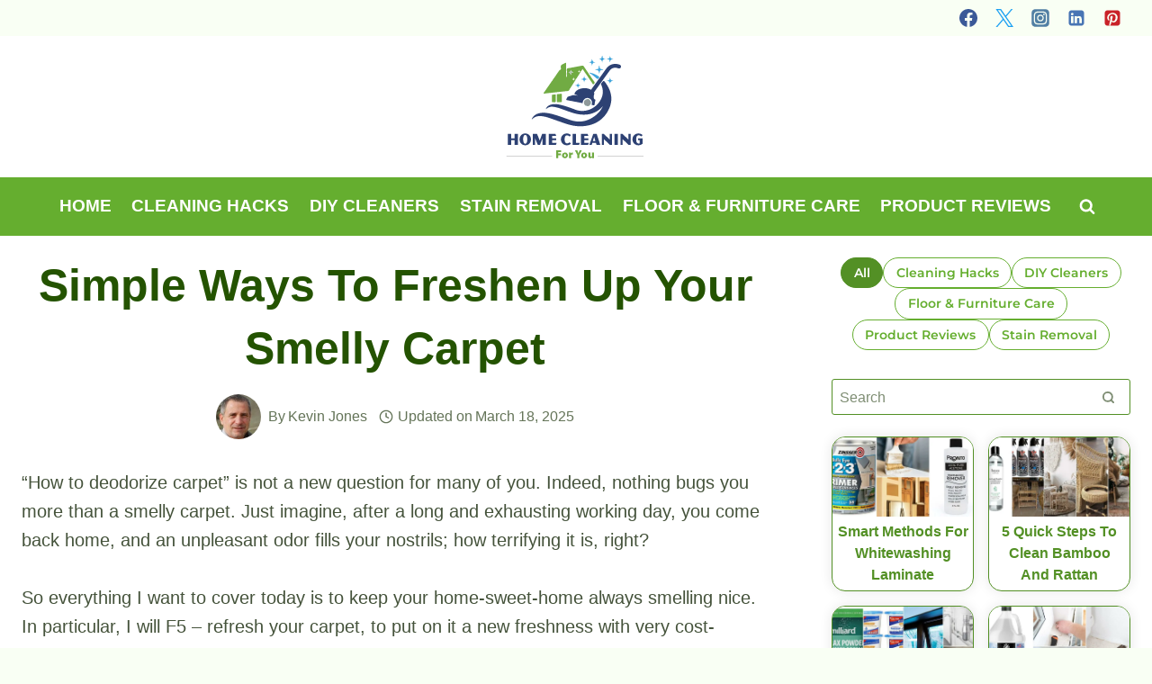

--- FILE ---
content_type: text/html; charset=UTF-8
request_url: https://www.homecleaningforyou.com/how-to-deodorize-carpet/
body_size: 53097
content:
<!DOCTYPE html><html lang="en-US" class="no-js" itemtype="https://schema.org/Blog" itemscope=""><head><meta charset="UTF-8"/>
<script>var __ezHttpConsent={setByCat:function(src,tagType,attributes,category,force,customSetScriptFn=null){var setScript=function(){if(force||window.ezTcfConsent[category]){if(typeof customSetScriptFn==='function'){customSetScriptFn();}else{var scriptElement=document.createElement(tagType);scriptElement.src=src;attributes.forEach(function(attr){for(var key in attr){if(attr.hasOwnProperty(key)){scriptElement.setAttribute(key,attr[key]);}}});var firstScript=document.getElementsByTagName(tagType)[0];firstScript.parentNode.insertBefore(scriptElement,firstScript);}}};if(force||(window.ezTcfConsent&&window.ezTcfConsent.loaded)){setScript();}else if(typeof getEzConsentData==="function"){getEzConsentData().then(function(ezTcfConsent){if(ezTcfConsent&&ezTcfConsent.loaded){setScript();}else{console.error("cannot get ez consent data");force=true;setScript();}});}else{force=true;setScript();console.error("getEzConsentData is not a function");}},};</script>
<script>var ezTcfConsent=window.ezTcfConsent?window.ezTcfConsent:{loaded:false,store_info:false,develop_and_improve_services:false,measure_ad_performance:false,measure_content_performance:false,select_basic_ads:false,create_ad_profile:false,select_personalized_ads:false,create_content_profile:false,select_personalized_content:false,understand_audiences:false,use_limited_data_to_select_content:false,};function getEzConsentData(){return new Promise(function(resolve){document.addEventListener("ezConsentEvent",function(event){var ezTcfConsent=event.detail.ezTcfConsent;resolve(ezTcfConsent);});});}</script>
<script>if(typeof _setEzCookies!=='function'){function _setEzCookies(ezConsentData){var cookies=window.ezCookieQueue;for(var i=0;i<cookies.length;i++){var cookie=cookies[i];if(ezConsentData&&ezConsentData.loaded&&ezConsentData[cookie.tcfCategory]){document.cookie=cookie.name+"="+cookie.value;}}}}
window.ezCookieQueue=window.ezCookieQueue||[];if(typeof addEzCookies!=='function'){function addEzCookies(arr){window.ezCookieQueue=[...window.ezCookieQueue,...arr];}}
addEzCookies([{name:"ezoab_668384",value:"mod1-c; Path=/; Domain=homecleaningforyou.com; Max-Age=7200",tcfCategory:"store_info",isEzoic:"true",},{name:"ezosuibasgeneris-1",value:"b792b660-3e9e-4d96-7118-65d8890ad392; Path=/; Domain=homecleaningforyou.com; Expires=Sat, 16 Jan 2027 13:18:27 UTC; Secure; SameSite=None",tcfCategory:"understand_audiences",isEzoic:"true",}]);if(window.ezTcfConsent&&window.ezTcfConsent.loaded){_setEzCookies(window.ezTcfConsent);}else if(typeof getEzConsentData==="function"){getEzConsentData().then(function(ezTcfConsent){if(ezTcfConsent&&ezTcfConsent.loaded){_setEzCookies(window.ezTcfConsent);}else{console.error("cannot get ez consent data");_setEzCookies(window.ezTcfConsent);}});}else{console.error("getEzConsentData is not a function");_setEzCookies(window.ezTcfConsent);}</script><script type="text/javascript" data-ezscrex='false' data-cfasync='false'>window._ezaq = Object.assign({"edge_cache_status":13,"edge_response_time":138,"url":"https://www.homecleaningforyou.com/how-to-deodorize-carpet/"}, typeof window._ezaq !== "undefined" ? window._ezaq : {});</script><script type="text/javascript" data-ezscrex='false' data-cfasync='false'>window._ezaq = Object.assign({"ab_test_id":"mod1-c"}, typeof window._ezaq !== "undefined" ? window._ezaq : {});window.__ez=window.__ez||{};window.__ez.tf={};</script><script type="text/javascript" data-ezscrex='false' data-cfasync='false'>window.ezDisableAds = true;</script>
<script src="https://cmp.gatekeeperconsent.com/min.js" async></script>
<script data-ezscrex='false' data-cfasync='false' data-pagespeed-no-defer>var __ez=__ez||{};__ez.stms=Date.now();__ez.evt={};__ez.script={};__ez.ck=__ez.ck||{};__ez.template={};__ez.template.isOrig=true;__ez.queue=__ez.queue||function(){var e=0,i=0,t=[],n=!1,o=[],r=[],s=!0,a=function(e,i,n,o,r,s,a){var l=arguments.length>7&&void 0!==arguments[7]?arguments[7]:window,d=this;this.name=e,this.funcName=i,this.parameters=null===n?null:w(n)?n:[n],this.isBlock=o,this.blockedBy=r,this.deleteWhenComplete=s,this.isError=!1,this.isComplete=!1,this.isInitialized=!1,this.proceedIfError=a,this.fWindow=l,this.isTimeDelay=!1,this.process=function(){f("... func = "+e),d.isInitialized=!0,d.isComplete=!0,f("... func.apply: "+e);var i=d.funcName.split("."),n=null,o=this.fWindow||window;i.length>3||(n=3===i.length?o[i[0]][i[1]][i[2]]:2===i.length?o[i[0]][i[1]]:o[d.funcName]),null!=n&&n.apply(null,this.parameters),!0===d.deleteWhenComplete&&delete t[e],!0===d.isBlock&&(f("----- F'D: "+d.name),m())}},l=function(e,i,t,n,o,r,s){var a=arguments.length>7&&void 0!==arguments[7]?arguments[7]:window,l=this;this.name=e,this.path=i,this.async=o,this.defer=r,this.isBlock=t,this.blockedBy=n,this.isInitialized=!1,this.isError=!1,this.isComplete=!1,this.proceedIfError=s,this.fWindow=a,this.isTimeDelay=!1,this.isPath=function(e){return"/"===e[0]&&"/"!==e[1]},this.getSrc=function(e){return void 0!==window.__ezScriptHost&&this.isPath(e)&&"banger.js"!==this.name?window.__ezScriptHost+e:e},this.process=function(){l.isInitialized=!0,f("... file = "+e);var i=this.fWindow?this.fWindow.document:document,t=i.createElement("script");t.src=this.getSrc(this.path),!0===o?t.async=!0:!0===r&&(t.defer=!0),t.onerror=function(){var e={url:window.location.href,name:l.name,path:l.path,user_agent:window.navigator.userAgent};"undefined"!=typeof _ezaq&&(e.pageview_id=_ezaq.page_view_id);var i=encodeURIComponent(JSON.stringify(e)),t=new XMLHttpRequest;t.open("GET","//g.ezoic.net/ezqlog?d="+i,!0),t.send(),f("----- ERR'D: "+l.name),l.isError=!0,!0===l.isBlock&&m()},t.onreadystatechange=t.onload=function(){var e=t.readyState;f("----- F'D: "+l.name),e&&!/loaded|complete/.test(e)||(l.isComplete=!0,!0===l.isBlock&&m())},i.getElementsByTagName("head")[0].appendChild(t)}},d=function(e,i){this.name=e,this.path="",this.async=!1,this.defer=!1,this.isBlock=!1,this.blockedBy=[],this.isInitialized=!0,this.isError=!1,this.isComplete=i,this.proceedIfError=!1,this.isTimeDelay=!1,this.process=function(){}};function c(e,i,n,s,a,d,c,u,f){var m=new l(e,i,n,s,a,d,c,f);!0===u?o[e]=m:r[e]=m,t[e]=m,h(m)}function h(e){!0!==u(e)&&0!=s&&e.process()}function u(e){if(!0===e.isTimeDelay&&!1===n)return f(e.name+" blocked = TIME DELAY!"),!0;if(w(e.blockedBy))for(var i=0;i<e.blockedBy.length;i++){var o=e.blockedBy[i];if(!1===t.hasOwnProperty(o))return f(e.name+" blocked = "+o),!0;if(!0===e.proceedIfError&&!0===t[o].isError)return!1;if(!1===t[o].isComplete)return f(e.name+" blocked = "+o),!0}return!1}function f(e){var i=window.location.href,t=new RegExp("[?&]ezq=([^&#]*)","i").exec(i);"1"===(t?t[1]:null)&&console.debug(e)}function m(){++e>200||(f("let's go"),p(o),p(r))}function p(e){for(var i in e)if(!1!==e.hasOwnProperty(i)){var t=e[i];!0===t.isComplete||u(t)||!0===t.isInitialized||!0===t.isError?!0===t.isError?f(t.name+": error"):!0===t.isComplete?f(t.name+": complete already"):!0===t.isInitialized&&f(t.name+": initialized already"):t.process()}}function w(e){return"[object Array]"==Object.prototype.toString.call(e)}return window.addEventListener("load",(function(){setTimeout((function(){n=!0,f("TDELAY -----"),m()}),5e3)}),!1),{addFile:c,addFileOnce:function(e,i,n,o,r,s,a,l,d){t[e]||c(e,i,n,o,r,s,a,l,d)},addDelayFile:function(e,i){var n=new l(e,i,!1,[],!1,!1,!0);n.isTimeDelay=!0,f(e+" ...  FILE! TDELAY"),r[e]=n,t[e]=n,h(n)},addFunc:function(e,n,s,l,d,c,u,f,m,p){!0===c&&(e=e+"_"+i++);var w=new a(e,n,s,l,d,u,f,p);!0===m?o[e]=w:r[e]=w,t[e]=w,h(w)},addDelayFunc:function(e,i,n){var o=new a(e,i,n,!1,[],!0,!0);o.isTimeDelay=!0,f(e+" ...  FUNCTION! TDELAY"),r[e]=o,t[e]=o,h(o)},items:t,processAll:m,setallowLoad:function(e){s=e},markLoaded:function(e){if(e&&0!==e.length){if(e in t){var i=t[e];!0===i.isComplete?f(i.name+" "+e+": error loaded duplicate"):(i.isComplete=!0,i.isInitialized=!0)}else t[e]=new d(e,!0);f("markLoaded dummyfile: "+t[e].name)}},logWhatsBlocked:function(){for(var e in t)!1!==t.hasOwnProperty(e)&&u(t[e])}}}();__ez.evt.add=function(e,t,n){e.addEventListener?e.addEventListener(t,n,!1):e.attachEvent?e.attachEvent("on"+t,n):e["on"+t]=n()},__ez.evt.remove=function(e,t,n){e.removeEventListener?e.removeEventListener(t,n,!1):e.detachEvent?e.detachEvent("on"+t,n):delete e["on"+t]};__ez.script.add=function(e){var t=document.createElement("script");t.src=e,t.async=!0,t.type="text/javascript",document.getElementsByTagName("head")[0].appendChild(t)};__ez.dot=__ez.dot||{};__ez.queue.addFileOnce('/detroitchicago/boise.js', '/detroitchicago/boise.js?gcb=195-0&cb=5', true, [], true, false, true, false);__ez.queue.addFileOnce('/parsonsmaize/abilene.js', '/parsonsmaize/abilene.js?gcb=195-0&cb=b20dfef28c', true, [], true, false, true, false);__ez.queue.addFileOnce('/parsonsmaize/mulvane.js', '/parsonsmaize/mulvane.js?gcb=195-0&cb=e75e48eec0', true, ['/parsonsmaize/abilene.js'], true, false, true, false);__ez.queue.addFileOnce('/detroitchicago/birmingham.js', '/detroitchicago/birmingham.js?gcb=195-0&cb=539c47377c', true, ['/parsonsmaize/abilene.js'], true, false, true, false);</script>
<script data-ezscrex="false" type="text/javascript" data-cfasync="false">window._ezaq = Object.assign({"ad_cache_level":0,"adpicker_placement_cnt":0,"ai_placeholder_cache_level":0,"ai_placeholder_placement_cnt":-1,"article_category":"Carpet","author":"Kevin Jones","domain":"homecleaningforyou.com","domain_id":668384,"ezcache_level":2,"ezcache_skip_code":0,"has_bad_image":0,"has_bad_words":0,"is_sitespeed":0,"lt_cache_level":0,"publish_date":"2021-10-11","response_size":254064,"response_size_orig":248297,"response_time_orig":117,"template_id":5,"url":"https://www.homecleaningforyou.com/how-to-deodorize-carpet/","word_count":0,"worst_bad_word_level":0}, typeof window._ezaq !== "undefined" ? window._ezaq : {});__ez.queue.markLoaded('ezaqBaseReady');</script>
<script type='text/javascript' data-ezscrex='false' data-cfasync='false'>
window.ezAnalyticsStatic = true;

function analyticsAddScript(script) {
	var ezDynamic = document.createElement('script');
	ezDynamic.type = 'text/javascript';
	ezDynamic.innerHTML = script;
	document.head.appendChild(ezDynamic);
}
function getCookiesWithPrefix() {
    var allCookies = document.cookie.split(';');
    var cookiesWithPrefix = {};

    for (var i = 0; i < allCookies.length; i++) {
        var cookie = allCookies[i].trim();

        for (var j = 0; j < arguments.length; j++) {
            var prefix = arguments[j];
            if (cookie.indexOf(prefix) === 0) {
                var cookieParts = cookie.split('=');
                var cookieName = cookieParts[0];
                var cookieValue = cookieParts.slice(1).join('=');
                cookiesWithPrefix[cookieName] = decodeURIComponent(cookieValue);
                break; // Once matched, no need to check other prefixes
            }
        }
    }

    return cookiesWithPrefix;
}
function productAnalytics() {
	var d = {"pr":[6],"omd5":"0383fb88cb9f945216acff21611aa603","nar":"risk score"};
	d.u = _ezaq.url;
	d.p = _ezaq.page_view_id;
	d.v = _ezaq.visit_uuid;
	d.ab = _ezaq.ab_test_id;
	d.e = JSON.stringify(_ezaq);
	d.ref = document.referrer;
	d.c = getCookiesWithPrefix('active_template', 'ez', 'lp_');
	if(typeof ez_utmParams !== 'undefined') {
		d.utm = ez_utmParams;
	}

	var dataText = JSON.stringify(d);
	var xhr = new XMLHttpRequest();
	xhr.open('POST','/ezais/analytics?cb=1', true);
	xhr.onload = function () {
		if (xhr.status!=200) {
            return;
		}

        if(document.readyState !== 'loading') {
            analyticsAddScript(xhr.response);
            return;
        }

        var eventFunc = function() {
            if(document.readyState === 'loading') {
                return;
            }
            document.removeEventListener('readystatechange', eventFunc, false);
            analyticsAddScript(xhr.response);
        };

        document.addEventListener('readystatechange', eventFunc, false);
	};
	xhr.setRequestHeader('Content-Type','text/plain');
	xhr.send(dataText);
}
__ez.queue.addFunc("productAnalytics", "productAnalytics", null, true, ['ezaqBaseReady'], false, false, false, true);
</script><base href="https://www.homecleaningforyou.com/how-to-deodorize-carpet/"/>
	
	<meta name="viewport" content="width=device-width, initial-scale=1, minimum-scale=1"/>
	<meta name="robots" content="index, follow, max-image-preview:large, max-snippet:-1, max-video-preview:-1"/>
	<style>img:is([sizes="auto" i], [sizes^="auto," i]) { contain-intrinsic-size: 3000px 1500px }</style>
	
	<!-- This site is optimized with the Yoast SEO plugin v25.8 - https://yoast.com/wordpress/plugins/seo/ -->
	<title>Tricks to Deodorize Carpet and Freshen Your Home</title>
	<meta name="description" content="Unpleasant carpet odors can be swiftly banished with simple household solutions. Your home deserves fresh scents, so read these proven carpet deodorizing techniques here."/>
	<link rel="canonical" href="https://www.homecleaningforyou.com/how-to-deodorize-carpet/"/>
	<meta property="og:locale" content="en_US"/>
	<meta property="og:type" content="article"/>
	<meta property="og:title" content="Tricks to Deodorize Carpet and Freshen Your Home"/>
	<meta property="og:description" content="Unpleasant carpet odors can be swiftly banished with simple household solutions. Your home deserves fresh scents, so read these proven carpet deodorizing techniques here."/>
	<meta property="og:url" content="https://www.homecleaningforyou.com/how-to-deodorize-carpet/"/>
	<meta property="og:site_name" content="Home Cleaning For You"/>
	<meta property="article:publisher" content="https://www.facebook.com/homecleanfy/"/>
	<meta property="article:published_time" content="2021-10-11T05:28:40+00:00"/>
	<meta property="article:modified_time" content="2025-03-18T07:07:10+00:00"/>
	<meta property="og:image" content="https://www.homecleaningforyou.com/wp-content/uploads/2021/10/how-to-deodorize-carpet.jpg"/>
	<meta property="og:image:width" content="800"/>
	<meta property="og:image:height" content="600"/>
	<meta property="og:image:type" content="image/jpeg"/>
	<meta name="author" content="Kevin Jones"/>
	<meta name="twitter:card" content="summary_large_image"/>
	<meta name="twitter:creator" content="@homecleanfy"/>
	<meta name="twitter:site" content="@homecleanfy"/>
	<meta name="twitter:label1" content="Written by"/>
	<meta name="twitter:data1" content="Kevin Jones"/>
	<meta name="twitter:label2" content="Est. reading time"/>
	<meta name="twitter:data2" content="27 minutes"/>
	<script type="application/ld+json" class="yoast-schema-graph">{"@context":"https://schema.org","@graph":[{"@type":"Article","@id":"https://www.homecleaningforyou.com/how-to-deodorize-carpet/#article","isPartOf":{"@id":"https://www.homecleaningforyou.com/how-to-deodorize-carpet/"},"author":{"name":"Kevin Jones","@id":"https://www.homecleaningforyou.com/#/schema/person/01b31b7b6d0cffcc9750f2a9fdd9627e"},"headline":"Simple Ways to Freshen Up Your Smelly Carpet","dateModified":"2025-03-18T07:07:10+00:00","mainEntityOfPage":{"@id":"https://www.homecleaningforyou.com/how-to-deodorize-carpet/"},"wordCount":5590,"commentCount":0,"publisher":{"@id":"https://www.homecleaningforyou.com/#organization"},"image":{"@id":"https://www.homecleaningforyou.com/how-to-deodorize-carpet/#primaryimage"},"thumbnailUrl":"https://www.homecleaningforyou.com/wp-content/uploads/2021/10/how-to-deodorize-carpet.jpg","articleSection":["Carpet"],"inLanguage":"en-US","potentialAction":[{"@type":"CommentAction","name":"Comment","target":["https://www.homecleaningforyou.com/how-to-deodorize-carpet/#respond"]}]},{"@type":"WebPage","@id":"https://www.homecleaningforyou.com/how-to-deodorize-carpet/","url":"https://www.homecleaningforyou.com/how-to-deodorize-carpet/","name":"Tricks to Deodorize Carpet and Freshen Your Home","isPartOf":{"@id":"https://www.homecleaningforyou.com/#website"},"primaryImageOfPage":{"@id":"https://www.homecleaningforyou.com/how-to-deodorize-carpet/#primaryimage"},"image":{"@id":"https://www.homecleaningforyou.com/how-to-deodorize-carpet/#primaryimage"},"thumbnailUrl":"https://www.homecleaningforyou.com/wp-content/uploads/2021/10/how-to-deodorize-carpet.jpg","dateModified":"2025-03-18T07:07:10+00:00","description":"Unpleasant carpet odors can be swiftly banished with simple household solutions. Your home deserves fresh scents, so read these proven carpet deodorizing techniques here.","breadcrumb":{"@id":"https://www.homecleaningforyou.com/how-to-deodorize-carpet/#breadcrumb"},"inLanguage":"en-US","potentialAction":[{"@type":"ReadAction","target":["https://www.homecleaningforyou.com/how-to-deodorize-carpet/"]}]},{"@type":"ImageObject","inLanguage":"en-US","@id":"https://www.homecleaningforyou.com/how-to-deodorize-carpet/#primaryimage","url":"https://www.homecleaningforyou.com/wp-content/uploads/2021/10/how-to-deodorize-carpet.jpg","contentUrl":"https://www.homecleaningforyou.com/wp-content/uploads/2021/10/how-to-deodorize-carpet.jpg","width":800,"height":600,"caption":"How To Deodorize Carpet"},{"@type":"BreadcrumbList","@id":"https://www.homecleaningforyou.com/how-to-deodorize-carpet/#breadcrumb","itemListElement":[{"@type":"ListItem","position":1,"name":"Home","item":"https://www.homecleaningforyou.com/"},{"@type":"ListItem","position":2,"name":"Clean Floors","item":"https://www.homecleaningforyou.com/clean-floors/"},{"@type":"ListItem","position":3,"name":"Carpet","item":"https://www.homecleaningforyou.com/clean-floors/carpet/"},{"@type":"ListItem","position":4,"name":"Simple Ways to Freshen Up Your Smelly Carpet"}]},{"@type":"WebSite","@id":"https://www.homecleaningforyou.com/#website","url":"https://www.homecleaningforyou.com/","name":"Home Cleaning For You","description":"Ultimate Guide, Tips, Tricks Vacuum Cleaner Product Reviews","publisher":{"@id":"https://www.homecleaningforyou.com/#organization"},"potentialAction":[{"@type":"SearchAction","target":{"@type":"EntryPoint","urlTemplate":"https://www.homecleaningforyou.com/?s={search_term_string}"},"query-input":{"@type":"PropertyValueSpecification","valueRequired":true,"valueName":"search_term_string"}}],"inLanguage":"en-US"},{"@type":"Organization","@id":"https://www.homecleaningforyou.com/#organization","name":"Home Cleaning For You","url":"https://www.homecleaningforyou.com/","logo":{"@type":"ImageObject","inLanguage":"en-US","@id":"https://www.homecleaningforyou.com/#/schema/logo/image/","url":"https://www.homecleaningforyou.com/wp-content/uploads/2019/07/home-cleaning-for-you-icon.png","contentUrl":"https://www.homecleaningforyou.com/wp-content/uploads/2019/07/home-cleaning-for-you-icon.png","width":512,"height":512,"caption":"Home Cleaning For You"},"image":{"@id":"https://www.homecleaningforyou.com/#/schema/logo/image/"},"sameAs":["https://www.facebook.com/homecleanfy/","https://x.com/homecleanfy","https://www.instagram.com/homecleaningforyou/","https://www.linkedin.com/company/homecleaningforyou/","https://www.pinterest.com/homecleaningforyou/"]},{"@type":"Person","@id":"https://www.homecleaningforyou.com/#/schema/person/01b31b7b6d0cffcc9750f2a9fdd9627e","name":"Kevin Jones","image":{"@type":"ImageObject","inLanguage":"en-US","@id":"https://www.homecleaningforyou.com/#/schema/person/image/","url":"https://www.homecleaningforyou.com/wp-content/uploads/2025/03/kevin-jones-96x96.jpg","contentUrl":"https://www.homecleaningforyou.com/wp-content/uploads/2025/03/kevin-jones-96x96.jpg","caption":"Kevin Jones"},"description":"Kevin Jones is the founder of HomeCleaningForYou.com, where he brings his expertise in Interior Design to simplify home care. With a degree from the University of Texas at Austin, Kevin combines technical design knowledge with practical organization and cleaning tips. He specializes in making homes more functional, sustainable, and easy to maintain, helping homeowners optimize their spaces with creative, effective, and budget-friendly solutions.","sameAs":["https://www.homecleaningforyou.com/"],"url":"https://www.homecleaningforyou.com/author/kevin/"}]}</script>
	<!-- / Yoast SEO plugin. -->


			<script src="[data-uri]" defer=""></script>
			
<link rel="stylesheet" id="kadence-blocks-rowlayout-css" href="https://www.homecleaningforyou.com/wp-content/plugins/kadence-blocks/dist/style-blocks-rowlayout.css?ver=3.5.19" media="all"/>
<link rel="stylesheet" id="kadence-blocks-column-css" href="https://www.homecleaningforyou.com/wp-content/plugins/kadence-blocks/dist/style-blocks-column.css?ver=3.5.19" media="all"/>
<link rel="stylesheet" id="kadence-blocks-image-css" href="https://www.homecleaningforyou.com/wp-content/plugins/kadence-blocks/dist/style-blocks-image.css?ver=3.5.19" media="all"/>
<style id="kadence-blocks-advancedheading-inline-css">
.wp-block-kadence-advancedheading mark{background:transparent;border-style:solid;border-width:0}.wp-block-kadence-advancedheading mark.kt-highlight{color:#f76a0c;}.kb-adv-heading-icon{display: inline-flex;justify-content: center;align-items: center;} .is-layout-constrained > .kb-advanced-heading-link {display: block;}.single-content .kadence-advanced-heading-wrapper h1, .single-content .kadence-advanced-heading-wrapper h2, .single-content .kadence-advanced-heading-wrapper h3, .single-content .kadence-advanced-heading-wrapper h4, .single-content .kadence-advanced-heading-wrapper h5, .single-content .kadence-advanced-heading-wrapper h6 {margin: 1.5em 0 .5em;}.single-content .kadence-advanced-heading-wrapper+* { margin-top:0;}.kb-screen-reader-text{position:absolute;width:1px;height:1px;padding:0;margin:-1px;overflow:hidden;clip:rect(0,0,0,0);}
</style>
<link rel="stylesheet" id="kadence-blocks-icon-css" href="https://www.homecleaningforyou.com/wp-content/plugins/kadence-blocks/dist/style-blocks-icon.css?ver=3.5.19" media="all"/>
<link rel="stylesheet" id="kadence-blocks-spacer-css" href="https://www.homecleaningforyou.com/wp-content/plugins/kadence-blocks/dist/style-blocks-spacer.css?ver=3.5.19" media="all"/>
<link rel="stylesheet" id="kadence-blocks-pro-dynamichtml-css" href="https://www.homecleaningforyou.com/wp-content/plugins/kadence-blocks-pro/dist/style-blocks-dynamichtml.css?ver=2.7.19" media="all"/>
<link rel="stylesheet" id="wp-block-library-css" href="https://www.homecleaningforyou.com/wp-includes/css/dist/block-library/style.min.css?ver=6.8.3" media="all"/>
<style id="global-styles-inline-css">
:root{--wp--preset--aspect-ratio--square: 1;--wp--preset--aspect-ratio--4-3: 4/3;--wp--preset--aspect-ratio--3-4: 3/4;--wp--preset--aspect-ratio--3-2: 3/2;--wp--preset--aspect-ratio--2-3: 2/3;--wp--preset--aspect-ratio--16-9: 16/9;--wp--preset--aspect-ratio--9-16: 9/16;--wp--preset--color--black: #000000;--wp--preset--color--cyan-bluish-gray: #abb8c3;--wp--preset--color--white: #ffffff;--wp--preset--color--pale-pink: #f78da7;--wp--preset--color--vivid-red: #cf2e2e;--wp--preset--color--luminous-vivid-orange: #ff6900;--wp--preset--color--luminous-vivid-amber: #fcb900;--wp--preset--color--light-green-cyan: #7bdcb5;--wp--preset--color--vivid-green-cyan: #00d084;--wp--preset--color--pale-cyan-blue: #8ed1fc;--wp--preset--color--vivid-cyan-blue: #0693e3;--wp--preset--color--vivid-purple: #9b51e0;--wp--preset--color--theme-palette-1: var(--global-palette1);--wp--preset--color--theme-palette-2: var(--global-palette2);--wp--preset--color--theme-palette-3: var(--global-palette3);--wp--preset--color--theme-palette-4: var(--global-palette4);--wp--preset--color--theme-palette-5: var(--global-palette5);--wp--preset--color--theme-palette-6: var(--global-palette6);--wp--preset--color--theme-palette-7: var(--global-palette7);--wp--preset--color--theme-palette-8: var(--global-palette8);--wp--preset--color--theme-palette-9: var(--global-palette9);--wp--preset--gradient--vivid-cyan-blue-to-vivid-purple: linear-gradient(135deg,rgba(6,147,227,1) 0%,rgb(155,81,224) 100%);--wp--preset--gradient--light-green-cyan-to-vivid-green-cyan: linear-gradient(135deg,rgb(122,220,180) 0%,rgb(0,208,130) 100%);--wp--preset--gradient--luminous-vivid-amber-to-luminous-vivid-orange: linear-gradient(135deg,rgba(252,185,0,1) 0%,rgba(255,105,0,1) 100%);--wp--preset--gradient--luminous-vivid-orange-to-vivid-red: linear-gradient(135deg,rgba(255,105,0,1) 0%,rgb(207,46,46) 100%);--wp--preset--gradient--very-light-gray-to-cyan-bluish-gray: linear-gradient(135deg,rgb(238,238,238) 0%,rgb(169,184,195) 100%);--wp--preset--gradient--cool-to-warm-spectrum: linear-gradient(135deg,rgb(74,234,220) 0%,rgb(151,120,209) 20%,rgb(207,42,186) 40%,rgb(238,44,130) 60%,rgb(251,105,98) 80%,rgb(254,248,76) 100%);--wp--preset--gradient--blush-light-purple: linear-gradient(135deg,rgb(255,206,236) 0%,rgb(152,150,240) 100%);--wp--preset--gradient--blush-bordeaux: linear-gradient(135deg,rgb(254,205,165) 0%,rgb(254,45,45) 50%,rgb(107,0,62) 100%);--wp--preset--gradient--luminous-dusk: linear-gradient(135deg,rgb(255,203,112) 0%,rgb(199,81,192) 50%,rgb(65,88,208) 100%);--wp--preset--gradient--pale-ocean: linear-gradient(135deg,rgb(255,245,203) 0%,rgb(182,227,212) 50%,rgb(51,167,181) 100%);--wp--preset--gradient--electric-grass: linear-gradient(135deg,rgb(202,248,128) 0%,rgb(113,206,126) 100%);--wp--preset--gradient--midnight: linear-gradient(135deg,rgb(2,3,129) 0%,rgb(40,116,252) 100%);--wp--preset--font-size--small: var(--global-font-size-small);--wp--preset--font-size--medium: var(--global-font-size-medium);--wp--preset--font-size--large: var(--global-font-size-large);--wp--preset--font-size--x-large: 42px;--wp--preset--font-size--larger: var(--global-font-size-larger);--wp--preset--font-size--xxlarge: var(--global-font-size-xxlarge);--wp--preset--spacing--20: 0.44rem;--wp--preset--spacing--30: 0.67rem;--wp--preset--spacing--40: 1rem;--wp--preset--spacing--50: 1.5rem;--wp--preset--spacing--60: 2.25rem;--wp--preset--spacing--70: 3.38rem;--wp--preset--spacing--80: 5.06rem;--wp--preset--shadow--natural: 6px 6px 9px rgba(0, 0, 0, 0.2);--wp--preset--shadow--deep: 12px 12px 50px rgba(0, 0, 0, 0.4);--wp--preset--shadow--sharp: 6px 6px 0px rgba(0, 0, 0, 0.2);--wp--preset--shadow--outlined: 6px 6px 0px -3px rgba(255, 255, 255, 1), 6px 6px rgba(0, 0, 0, 1);--wp--preset--shadow--crisp: 6px 6px 0px rgba(0, 0, 0, 1);}:root { --wp--style--global--content-size: var(--global-calc-content-width);--wp--style--global--wide-size: var(--global-calc-wide-content-width); }:where(body) { margin: 0; }.wp-site-blocks > .alignleft { float: left; margin-right: 2em; }.wp-site-blocks > .alignright { float: right; margin-left: 2em; }.wp-site-blocks > .aligncenter { justify-content: center; margin-left: auto; margin-right: auto; }:where(.is-layout-flex){gap: 0.5em;}:where(.is-layout-grid){gap: 0.5em;}.is-layout-flow > .alignleft{float: left;margin-inline-start: 0;margin-inline-end: 2em;}.is-layout-flow > .alignright{float: right;margin-inline-start: 2em;margin-inline-end: 0;}.is-layout-flow > .aligncenter{margin-left: auto !important;margin-right: auto !important;}.is-layout-constrained > .alignleft{float: left;margin-inline-start: 0;margin-inline-end: 2em;}.is-layout-constrained > .alignright{float: right;margin-inline-start: 2em;margin-inline-end: 0;}.is-layout-constrained > .aligncenter{margin-left: auto !important;margin-right: auto !important;}.is-layout-constrained > :where(:not(.alignleft):not(.alignright):not(.alignfull)){max-width: var(--wp--style--global--content-size);margin-left: auto !important;margin-right: auto !important;}.is-layout-constrained > .alignwide{max-width: var(--wp--style--global--wide-size);}body .is-layout-flex{display: flex;}.is-layout-flex{flex-wrap: wrap;align-items: center;}.is-layout-flex > :is(*, div){margin: 0;}body .is-layout-grid{display: grid;}.is-layout-grid > :is(*, div){margin: 0;}body{padding-top: 0px;padding-right: 0px;padding-bottom: 0px;padding-left: 0px;}a:where(:not(.wp-element-button)){text-decoration: underline;}.has-black-color{color: var(--wp--preset--color--black) !important;}.has-cyan-bluish-gray-color{color: var(--wp--preset--color--cyan-bluish-gray) !important;}.has-white-color{color: var(--wp--preset--color--white) !important;}.has-pale-pink-color{color: var(--wp--preset--color--pale-pink) !important;}.has-vivid-red-color{color: var(--wp--preset--color--vivid-red) !important;}.has-luminous-vivid-orange-color{color: var(--wp--preset--color--luminous-vivid-orange) !important;}.has-luminous-vivid-amber-color{color: var(--wp--preset--color--luminous-vivid-amber) !important;}.has-light-green-cyan-color{color: var(--wp--preset--color--light-green-cyan) !important;}.has-vivid-green-cyan-color{color: var(--wp--preset--color--vivid-green-cyan) !important;}.has-pale-cyan-blue-color{color: var(--wp--preset--color--pale-cyan-blue) !important;}.has-vivid-cyan-blue-color{color: var(--wp--preset--color--vivid-cyan-blue) !important;}.has-vivid-purple-color{color: var(--wp--preset--color--vivid-purple) !important;}.has-theme-palette-1-color{color: var(--wp--preset--color--theme-palette-1) !important;}.has-theme-palette-2-color{color: var(--wp--preset--color--theme-palette-2) !important;}.has-theme-palette-3-color{color: var(--wp--preset--color--theme-palette-3) !important;}.has-theme-palette-4-color{color: var(--wp--preset--color--theme-palette-4) !important;}.has-theme-palette-5-color{color: var(--wp--preset--color--theme-palette-5) !important;}.has-theme-palette-6-color{color: var(--wp--preset--color--theme-palette-6) !important;}.has-theme-palette-7-color{color: var(--wp--preset--color--theme-palette-7) !important;}.has-theme-palette-8-color{color: var(--wp--preset--color--theme-palette-8) !important;}.has-theme-palette-9-color{color: var(--wp--preset--color--theme-palette-9) !important;}.has-black-background-color{background-color: var(--wp--preset--color--black) !important;}.has-cyan-bluish-gray-background-color{background-color: var(--wp--preset--color--cyan-bluish-gray) !important;}.has-white-background-color{background-color: var(--wp--preset--color--white) !important;}.has-pale-pink-background-color{background-color: var(--wp--preset--color--pale-pink) !important;}.has-vivid-red-background-color{background-color: var(--wp--preset--color--vivid-red) !important;}.has-luminous-vivid-orange-background-color{background-color: var(--wp--preset--color--luminous-vivid-orange) !important;}.has-luminous-vivid-amber-background-color{background-color: var(--wp--preset--color--luminous-vivid-amber) !important;}.has-light-green-cyan-background-color{background-color: var(--wp--preset--color--light-green-cyan) !important;}.has-vivid-green-cyan-background-color{background-color: var(--wp--preset--color--vivid-green-cyan) !important;}.has-pale-cyan-blue-background-color{background-color: var(--wp--preset--color--pale-cyan-blue) !important;}.has-vivid-cyan-blue-background-color{background-color: var(--wp--preset--color--vivid-cyan-blue) !important;}.has-vivid-purple-background-color{background-color: var(--wp--preset--color--vivid-purple) !important;}.has-theme-palette-1-background-color{background-color: var(--wp--preset--color--theme-palette-1) !important;}.has-theme-palette-2-background-color{background-color: var(--wp--preset--color--theme-palette-2) !important;}.has-theme-palette-3-background-color{background-color: var(--wp--preset--color--theme-palette-3) !important;}.has-theme-palette-4-background-color{background-color: var(--wp--preset--color--theme-palette-4) !important;}.has-theme-palette-5-background-color{background-color: var(--wp--preset--color--theme-palette-5) !important;}.has-theme-palette-6-background-color{background-color: var(--wp--preset--color--theme-palette-6) !important;}.has-theme-palette-7-background-color{background-color: var(--wp--preset--color--theme-palette-7) !important;}.has-theme-palette-8-background-color{background-color: var(--wp--preset--color--theme-palette-8) !important;}.has-theme-palette-9-background-color{background-color: var(--wp--preset--color--theme-palette-9) !important;}.has-black-border-color{border-color: var(--wp--preset--color--black) !important;}.has-cyan-bluish-gray-border-color{border-color: var(--wp--preset--color--cyan-bluish-gray) !important;}.has-white-border-color{border-color: var(--wp--preset--color--white) !important;}.has-pale-pink-border-color{border-color: var(--wp--preset--color--pale-pink) !important;}.has-vivid-red-border-color{border-color: var(--wp--preset--color--vivid-red) !important;}.has-luminous-vivid-orange-border-color{border-color: var(--wp--preset--color--luminous-vivid-orange) !important;}.has-luminous-vivid-amber-border-color{border-color: var(--wp--preset--color--luminous-vivid-amber) !important;}.has-light-green-cyan-border-color{border-color: var(--wp--preset--color--light-green-cyan) !important;}.has-vivid-green-cyan-border-color{border-color: var(--wp--preset--color--vivid-green-cyan) !important;}.has-pale-cyan-blue-border-color{border-color: var(--wp--preset--color--pale-cyan-blue) !important;}.has-vivid-cyan-blue-border-color{border-color: var(--wp--preset--color--vivid-cyan-blue) !important;}.has-vivid-purple-border-color{border-color: var(--wp--preset--color--vivid-purple) !important;}.has-theme-palette-1-border-color{border-color: var(--wp--preset--color--theme-palette-1) !important;}.has-theme-palette-2-border-color{border-color: var(--wp--preset--color--theme-palette-2) !important;}.has-theme-palette-3-border-color{border-color: var(--wp--preset--color--theme-palette-3) !important;}.has-theme-palette-4-border-color{border-color: var(--wp--preset--color--theme-palette-4) !important;}.has-theme-palette-5-border-color{border-color: var(--wp--preset--color--theme-palette-5) !important;}.has-theme-palette-6-border-color{border-color: var(--wp--preset--color--theme-palette-6) !important;}.has-theme-palette-7-border-color{border-color: var(--wp--preset--color--theme-palette-7) !important;}.has-theme-palette-8-border-color{border-color: var(--wp--preset--color--theme-palette-8) !important;}.has-theme-palette-9-border-color{border-color: var(--wp--preset--color--theme-palette-9) !important;}.has-vivid-cyan-blue-to-vivid-purple-gradient-background{background: var(--wp--preset--gradient--vivid-cyan-blue-to-vivid-purple) !important;}.has-light-green-cyan-to-vivid-green-cyan-gradient-background{background: var(--wp--preset--gradient--light-green-cyan-to-vivid-green-cyan) !important;}.has-luminous-vivid-amber-to-luminous-vivid-orange-gradient-background{background: var(--wp--preset--gradient--luminous-vivid-amber-to-luminous-vivid-orange) !important;}.has-luminous-vivid-orange-to-vivid-red-gradient-background{background: var(--wp--preset--gradient--luminous-vivid-orange-to-vivid-red) !important;}.has-very-light-gray-to-cyan-bluish-gray-gradient-background{background: var(--wp--preset--gradient--very-light-gray-to-cyan-bluish-gray) !important;}.has-cool-to-warm-spectrum-gradient-background{background: var(--wp--preset--gradient--cool-to-warm-spectrum) !important;}.has-blush-light-purple-gradient-background{background: var(--wp--preset--gradient--blush-light-purple) !important;}.has-blush-bordeaux-gradient-background{background: var(--wp--preset--gradient--blush-bordeaux) !important;}.has-luminous-dusk-gradient-background{background: var(--wp--preset--gradient--luminous-dusk) !important;}.has-pale-ocean-gradient-background{background: var(--wp--preset--gradient--pale-ocean) !important;}.has-electric-grass-gradient-background{background: var(--wp--preset--gradient--electric-grass) !important;}.has-midnight-gradient-background{background: var(--wp--preset--gradient--midnight) !important;}.has-small-font-size{font-size: var(--wp--preset--font-size--small) !important;}.has-medium-font-size{font-size: var(--wp--preset--font-size--medium) !important;}.has-large-font-size{font-size: var(--wp--preset--font-size--large) !important;}.has-x-large-font-size{font-size: var(--wp--preset--font-size--x-large) !important;}.has-larger-font-size{font-size: var(--wp--preset--font-size--larger) !important;}.has-xxlarge-font-size{font-size: var(--wp--preset--font-size--xxlarge) !important;}
:where(.wp-block-post-template.is-layout-flex){gap: 1.25em;}:where(.wp-block-post-template.is-layout-grid){gap: 1.25em;}
:where(.wp-block-columns.is-layout-flex){gap: 2em;}:where(.wp-block-columns.is-layout-grid){gap: 2em;}
:root :where(.wp-block-pullquote){font-size: 1.5em;line-height: 1.6;}
</style>
<link rel="stylesheet" id="kadence-global-css" href="https://www.homecleaningforyou.com/wp-content/themes/kadence/assets/css/global.min.css?ver=1.3.3" media="all"/>
<style id="kadence-global-inline-css">
/* Kadence Base CSS */
:root{--global-palette1:#539025;--global-palette2:#65ae2f;--global-palette3:#245301;--global-palette4:#45533b;--global-palette5:#647458;--global-palette6:#7e8d73;--global-palette7:#e6f2dc;--global-palette8:#f9fff4;--global-palette9:#ffffff;--global-palette9rgb:255, 255, 255;--global-palette-highlight:var(--global-palette2);--global-palette-highlight-alt:var(--global-palette1);--global-palette-highlight-alt2:var(--global-palette9);--global-palette-btn-bg:var(--global-palette2);--global-palette-btn-bg-hover:var(--global-palette1);--global-palette-btn:#ffffff;--global-palette-btn-hover:#ffffff;--global-body-font-family:Arial, Helvetica, sans-serif;--global-heading-font-family:Arial, Helvetica, sans-serif;--global-primary-nav-font-family:inherit;--global-fallback-font:sans-serif;--global-display-fallback-font:sans-serif;--global-content-width:1290px;--global-content-wide-width:calc(1290px + 230px);--global-content-narrow-width:842px;--global-content-edge-padding:1.5rem;--global-content-boxed-padding:2rem;--global-calc-content-width:calc(1290px - var(--global-content-edge-padding) - var(--global-content-edge-padding) );--wp--style--global--content-size:var(--global-calc-content-width);}.wp-site-blocks{--global-vw:calc( 100vw - ( 0.5 * var(--scrollbar-offset)));}body{background:var(--global-palette8);}body, input, select, optgroup, textarea{font-style:normal;font-weight:400;font-size:20px;line-height:1.6;font-family:var(--global-body-font-family);color:var(--global-palette4);}.content-bg, body.content-style-unboxed .site{background:var(--global-palette9);}h1,h2,h3,h4,h5,h6{font-family:var(--global-heading-font-family);}h1{font-style:normal;font-weight:700;font-size:50px;line-height:1.4;text-transform:capitalize;color:var(--global-palette3);}h2{font-style:normal;font-weight:700;font-size:32px;line-height:1.5;color:var(--global-palette3);}h3{font-style:normal;font-weight:700;font-size:27px;line-height:1.5;color:var(--global-palette3);}h4{font-style:normal;font-weight:700;font-size:24px;line-height:1.5;color:var(--global-palette3);}h5{font-style:normal;font-weight:700;font-size:22px;line-height:1.5;color:var(--global-palette3);}h6{font-style:normal;font-weight:600;font-size:19px;line-height:1.5;text-transform:capitalize;color:var(--global-palette1);}@media all and (max-width: 1024px){h1{font-size:45px;}}@media all and (max-width: 767px){h1{font-size:36px;}}.entry-hero .kadence-breadcrumbs{max-width:1290px;}.site-container, .site-header-row-layout-contained, .site-footer-row-layout-contained, .entry-hero-layout-contained, .comments-area, .alignfull > .wp-block-cover__inner-container, .alignwide > .wp-block-cover__inner-container{max-width:var(--global-content-width);}.content-width-narrow .content-container.site-container, .content-width-narrow .hero-container.site-container{max-width:var(--global-content-narrow-width);}@media all and (min-width: 1520px){.wp-site-blocks .content-container  .alignwide{margin-left:-115px;margin-right:-115px;width:unset;max-width:unset;}}@media all and (min-width: 1102px){.content-width-narrow .wp-site-blocks .content-container .alignwide{margin-left:-130px;margin-right:-130px;width:unset;max-width:unset;}}.content-style-boxed .wp-site-blocks .entry-content .alignwide{margin-left:calc( -1 * var( --global-content-boxed-padding ) );margin-right:calc( -1 * var( --global-content-boxed-padding ) );}.content-area{margin-top:5rem;margin-bottom:5rem;}@media all and (max-width: 1024px){.content-area{margin-top:3rem;margin-bottom:3rem;}}@media all and (max-width: 767px){.content-area{margin-top:2rem;margin-bottom:2rem;}}@media all and (max-width: 1024px){:root{--global-content-boxed-padding:2rem;}}@media all and (max-width: 767px){:root{--global-content-boxed-padding:1.5rem;}}.entry-content-wrap{padding:2rem;}@media all and (max-width: 1024px){.entry-content-wrap{padding:2rem;}}@media all and (max-width: 767px){.entry-content-wrap{padding:1.5rem;}}.entry.single-entry{box-shadow:0px 15px 15px -10px rgba(0,0,0,0.05);}.entry.loop-entry{box-shadow:0px 15px 15px -10px rgba(140,202,245,0.18);}.loop-entry .entry-content-wrap{padding:2rem;}@media all and (max-width: 1024px){.loop-entry .entry-content-wrap{padding:2rem;}}@media all and (max-width: 767px){.loop-entry .entry-content-wrap{padding:1.5rem;}}.primary-sidebar.widget-area .widget{margin-bottom:1.5em;color:var(--global-palette4);}.primary-sidebar.widget-area .widget-title{font-weight:700;font-size:20px;line-height:1.5;color:var(--global-palette3);}button, .button, .wp-block-button__link, input[type="button"], input[type="reset"], input[type="submit"], .fl-button, .elementor-button-wrapper .elementor-button, .wc-block-components-checkout-place-order-button, .wc-block-cart__submit{font-style:normal;font-weight:600;line-height:1.2;letter-spacing:0em;font-family:Montserrat, sans-serif;text-transform:capitalize;border-radius:100px;padding:17px 35px 17px 35px;box-shadow:0px 0px 0px -7px rgba(0,0,0,0);}.wp-block-button.is-style-outline .wp-block-button__link{padding:17px 35px 17px 35px;}button:hover, button:focus, button:active, .button:hover, .button:focus, .button:active, .wp-block-button__link:hover, .wp-block-button__link:focus, .wp-block-button__link:active, input[type="button"]:hover, input[type="button"]:focus, input[type="button"]:active, input[type="reset"]:hover, input[type="reset"]:focus, input[type="reset"]:active, input[type="submit"]:hover, input[type="submit"]:focus, input[type="submit"]:active, .elementor-button-wrapper .elementor-button:hover, .elementor-button-wrapper .elementor-button:focus, .elementor-button-wrapper .elementor-button:active, .wc-block-cart__submit:hover{box-shadow:0px 15px 25px -7px rgba(0,0,0,0);}.kb-button.kb-btn-global-outline.kb-btn-global-inherit{padding-top:calc(17px - 2px);padding-right:calc(35px - 2px);padding-bottom:calc(17px - 2px);padding-left:calc(35px - 2px);}.entry-content :where(.wp-block-image) img, .entry-content :where(.wp-block-kadence-image) img{border-radius:0px;}@media all and (min-width: 1025px){.transparent-header .entry-hero .entry-hero-container-inner{padding-top:calc(0px + 157px + 0px);}}@media all and (max-width: 1024px){.mobile-transparent-header .entry-hero .entry-hero-container-inner{padding-top:157px;}}@media all and (max-width: 767px){.mobile-transparent-header .entry-hero .entry-hero-container-inner{padding-top:157px;}}#kt-scroll-up-reader, #kt-scroll-up{border-radius:21px 21px 21px 21px;background:var(--global-palette1);border-color:var(--global-palette1);bottom:100px;font-size:1.2em;padding:0.4em 0.4em 0.4em 0.4em;}#kt-scroll-up-reader.scroll-up-side-right, #kt-scroll-up.scroll-up-side-right{right:30px;}#kt-scroll-up-reader.scroll-up-side-left, #kt-scroll-up.scroll-up-side-left{left:30px;}@media all and (hover: hover){#kt-scroll-up-reader:hover, #kt-scroll-up:hover{background:var(--global-palette2);}}body.single .entry-related{background:var(--global-palette8);}.post-title .entry-meta{font-style:normal;font-weight:400;font-size:16px;color:var(--global-palette5);}.entry-hero.post-hero-section .entry-header{min-height:360px;}.post-hero-section .hero-section-overlay{background:rgba(219,237,242,0.85);}@media all and (max-width: 1024px){.entry-hero.post-hero-section .entry-header{min-height:300px;}}.loop-entry.type-post h2.entry-title{font-style:normal;font-size:24px;line-height:1.3;color:var(--global-palette3);}@media all and (max-width: 1024px){.loop-entry.type-post h2.entry-title{font-size:24px;}}body.social-brand-colors .social-show-brand-hover .social-link-facebook:not(.ignore-brand):not(.skip):not(.ignore):hover, body.social-brand-colors .social-show-brand-until .social-link-facebook:not(:hover):not(.skip):not(.ignore), body.social-brand-colors .social-show-brand-always .social-link-facebook:not(.ignore-brand):not(.skip):not(.ignore){background:#3b5998;}body.social-brand-colors .social-show-brand-hover.social-style-outline .social-link-facebook:not(.ignore-brand):not(.skip):not(.ignore):hover, body.social-brand-colors .social-show-brand-until.social-style-outline .social-link-facebook:not(:hover):not(.skip):not(.ignore), body.social-brand-colors .social-show-brand-always.social-style-outline .social-link-facebook:not(.ignore-brand):not(.skip):not(.ignore){color:#3b5998;}body.social-brand-colors .social-show-brand-hover .social-link-twitter:not(.ignore-brand):not(.skip):not(.ignore):hover, body.social-brand-colors .social-show-brand-until .social-link-twitter:not(:hover):not(.skip):not(.ignore), body.social-brand-colors .social-show-brand-always .social-link-twitter:not(.ignore-brand):not(.skip):not(.ignore){background:#1DA1F2;}body.social-brand-colors .social-show-brand-hover.social-style-outline .social-link-twitter:not(.ignore-brand):not(.skip):not(.ignore):hover, body.social-brand-colors .social-show-brand-until.social-style-outline .social-link-twitter:not(:hover):not(.skip):not(.ignore), body.social-brand-colors .social-show-brand-always.social-style-outline .social-link-twitter:not(.ignore-brand):not(.skip):not(.ignore){color:#1DA1F2;}body.social-brand-colors .social-show-brand-hover .social-link-instagram:not(.ignore-brand):not(.skip):not(.ignore):hover, body.social-brand-colors .social-show-brand-until .social-link-instagram:not(:hover):not(.skip):not(.ignore), body.social-brand-colors .social-show-brand-always .social-link-instagram:not(.ignore-brand):not(.skip):not(.ignore){background:#517fa4;}body.social-brand-colors .social-show-brand-hover.social-style-outline .social-link-instagram:not(.ignore-brand):not(.skip):not(.ignore):hover, body.social-brand-colors .social-show-brand-until.social-style-outline .social-link-instagram:not(:hover):not(.skip):not(.ignore), body.social-brand-colors .social-show-brand-always.social-style-outline .social-link-instagram:not(.ignore-brand):not(.skip):not(.ignore){color:#517fa4;}body.social-brand-colors .social-show-brand-hover .social-link-linkedin:not(.ignore-brand):not(.skip):not(.ignore):hover, body.social-brand-colors .social-show-brand-until .social-link-linkedin:not(:hover):not(.skip):not(.ignore), body.social-brand-colors .social-show-brand-always .social-link-linkedin:not(.ignore-brand):not(.skip):not(.ignore){background:#4875B4;}body.social-brand-colors .social-show-brand-hover.social-style-outline .social-link-linkedin:not(.ignore-brand):not(.skip):not(.ignore):hover, body.social-brand-colors .social-show-brand-until.social-style-outline .social-link-linkedin:not(:hover):not(.skip):not(.ignore), body.social-brand-colors .social-show-brand-always.social-style-outline .social-link-linkedin:not(.ignore-brand):not(.skip):not(.ignore){color:#4875B4;}body.social-brand-colors .social-show-brand-hover .social-link-pinterest:not(.ignore-brand):not(.skip):not(.ignore):hover, body.social-brand-colors .social-show-brand-until .social-link-pinterest:not(:hover):not(.skip):not(.ignore), body.social-brand-colors .social-show-brand-always .social-link-pinterest:not(.ignore-brand):not(.skip):not(.ignore){background:#C92228;}body.social-brand-colors .social-show-brand-hover.social-style-outline .social-link-pinterest:not(.ignore-brand):not(.skip):not(.ignore):hover, body.social-brand-colors .social-show-brand-until.social-style-outline .social-link-pinterest:not(:hover):not(.skip):not(.ignore), body.social-brand-colors .social-show-brand-always.social-style-outline .social-link-pinterest:not(.ignore-brand):not(.skip):not(.ignore){color:#C92228;}
/* Kadence Header CSS */
@media all and (max-width: 1024px){.mobile-transparent-header #masthead{position:absolute;left:0px;right:0px;z-index:100;}.kadence-scrollbar-fixer.mobile-transparent-header #masthead{right:var(--scrollbar-offset,0);}.mobile-transparent-header #masthead, .mobile-transparent-header .site-top-header-wrap .site-header-row-container-inner, .mobile-transparent-header .site-main-header-wrap .site-header-row-container-inner, .mobile-transparent-header .site-bottom-header-wrap .site-header-row-container-inner{background:transparent;}.site-header-row-tablet-layout-fullwidth, .site-header-row-tablet-layout-standard{padding:0px;}}@media all and (min-width: 1025px){.transparent-header #masthead{position:absolute;left:0px;right:0px;z-index:100;}.transparent-header.kadence-scrollbar-fixer #masthead{right:var(--scrollbar-offset,0);}.transparent-header #masthead, .transparent-header .site-top-header-wrap .site-header-row-container-inner, .transparent-header .site-main-header-wrap .site-header-row-container-inner, .transparent-header .site-bottom-header-wrap .site-header-row-container-inner{background:transparent;}}.site-branding a.brand img{max-width:240px;}.site-branding a.brand img.svg-logo-image{width:240px;}.site-branding{padding:0px 0px 0px 0px;}#masthead, #masthead .kadence-sticky-header.item-is-fixed:not(.item-at-start):not(.site-header-row-container):not(.site-main-header-wrap), #masthead .kadence-sticky-header.item-is-fixed:not(.item-at-start) > .site-header-row-container-inner{background:#ffffff;}.site-main-header-inner-wrap{min-height:157px;}.site-top-header-wrap .site-header-row-container-inner{background:var(--global-palette8);}.site-top-header-inner-wrap{min-height:0px;}.site-bottom-header-wrap .site-header-row-container-inner{background:var(--global-palette2);border-top:0px none transparent;border-bottom:0px none transparent;}.site-bottom-header-inner-wrap{min-height:0px;}.site-bottom-header-wrap .site-header-row-container-inner>.site-container{padding:0.3em 0.3em 0.3em 0.3em;}.header-navigation[class*="header-navigation-style-underline"] .header-menu-container.primary-menu-container>ul>li>a:after{width:calc( 100% - 1.2em);}.main-navigation .primary-menu-container > ul > li.menu-item > a{padding-left:calc(1.2em / 2);padding-right:calc(1.2em / 2);padding-top:0.6em;padding-bottom:0.6em;color:var(--global-palette9);}.main-navigation .primary-menu-container > ul > li.menu-item .dropdown-nav-special-toggle{right:calc(1.2em / 2);}.main-navigation .primary-menu-container > ul li.menu-item > a{font-style:normal;font-weight:700;font-size:19px;text-transform:uppercase;}.main-navigation .primary-menu-container > ul > li.menu-item > a:hover{color:var(--global-palette7);}.main-navigation .primary-menu-container > ul > li.menu-item.current-menu-item > a{color:var(--global-palette9);}.header-navigation .header-menu-container ul ul.sub-menu, .header-navigation .header-menu-container ul ul.submenu{background:var(--global-palette3);box-shadow:0px 2px 13px 0px rgba(0,0,0,0.1);}.header-navigation .header-menu-container ul ul li.menu-item, .header-menu-container ul.menu > li.kadence-menu-mega-enabled > ul > li.menu-item > a{border-bottom:1px solid rgba(255,255,255,0.1);}.header-navigation .header-menu-container ul ul li.menu-item > a{width:200px;padding-top:1em;padding-bottom:1em;color:var(--global-palette9);font-style:normal;font-size:16px;}.header-navigation .header-menu-container ul ul li.menu-item > a:hover{color:var(--global-palette9);background:var(--global-palette1);}.header-navigation .header-menu-container ul ul li.menu-item.current-menu-item > a{color:var(--global-palette9);background:var(--global-palette1);}.mobile-toggle-open-container .menu-toggle-open, .mobile-toggle-open-container .menu-toggle-open:focus{color:var(--global-palette3);padding:0.4em 0.6em 0.4em 0.6em;font-size:14px;}.mobile-toggle-open-container .menu-toggle-open.menu-toggle-style-bordered{border:1px solid currentColor;}.mobile-toggle-open-container .menu-toggle-open .menu-toggle-icon{font-size:30px;}.mobile-toggle-open-container .menu-toggle-open:hover, .mobile-toggle-open-container .menu-toggle-open:focus-visible{color:var(--global-palette-highlight);}.mobile-navigation ul li{font-style:normal;font-weight:600;font-size:18px;line-height:1.2;font-family:Montserrat, sans-serif;}.mobile-navigation ul li a{padding-top:1em;padding-bottom:1em;}.mobile-navigation ul li > a, .mobile-navigation ul li.menu-item-has-children > .drawer-nav-drop-wrap{color:var(--global-palette8);}.mobile-navigation ul li.current-menu-item > a, .mobile-navigation ul li.current-menu-item.menu-item-has-children > .drawer-nav-drop-wrap{color:var(--global-palette-highlight);}.mobile-navigation ul li.menu-item-has-children .drawer-nav-drop-wrap, .mobile-navigation ul li:not(.menu-item-has-children) a{border-bottom:1px solid rgba(255,255,255,0.1);}.mobile-navigation:not(.drawer-navigation-parent-toggle-true) ul li.menu-item-has-children .drawer-nav-drop-wrap button{border-left:1px solid rgba(255,255,255,0.1);}#mobile-drawer .drawer-inner, #mobile-drawer.popup-drawer-layout-fullwidth.popup-drawer-animation-slice .pop-portion-bg, #mobile-drawer.popup-drawer-layout-fullwidth.popup-drawer-animation-slice.pop-animated.show-drawer .drawer-inner{background:var(--global-palette3);}#mobile-drawer .drawer-header .drawer-toggle{padding:0.6em 0.15em 0.6em 0.15em;font-size:24px;}.header-social-wrap .header-social-inner-wrap{font-size:1em;gap:0.3em;}.header-social-wrap .header-social-inner-wrap .social-button{border:2px none transparent;border-radius:2px;}.header-mobile-social-wrap .header-mobile-social-inner-wrap{font-size:1em;gap:0.5em;}.header-mobile-social-wrap .header-mobile-social-inner-wrap .social-button{border:2px none transparent;border-radius:3px;}.search-toggle-open-container .search-toggle-open{color:var(--global-palette9);}.search-toggle-open-container .search-toggle-open.search-toggle-style-bordered{border:1px solid currentColor;}.search-toggle-open-container .search-toggle-open .search-toggle-icon{font-size:1em;}.search-toggle-open-container .search-toggle-open:hover, .search-toggle-open-container .search-toggle-open:focus{color:var(--global-palette8);}#search-drawer .drawer-inner .drawer-content form input.search-field, #search-drawer .drawer-inner .drawer-content form .kadence-search-icon-wrap, #search-drawer .drawer-header{color:var(--global-palette3);}#search-drawer .drawer-inner{background:var(--global-palette8);}
/* Kadence Footer CSS */
#colophon{background:var(--global-palette8);}.site-middle-footer-inner-wrap{padding-top:30px;padding-bottom:30px;grid-column-gap:30px;grid-row-gap:30px;}.site-middle-footer-inner-wrap .widget{margin-bottom:30px;}.site-middle-footer-inner-wrap .site-footer-section:not(:last-child):after{right:calc(-30px / 2);}@media all and (max-width: 767px){.site-middle-footer-inner-wrap{grid-column-gap:20px;grid-row-gap:20px;}.site-middle-footer-inner-wrap .site-footer-section:not(:last-child):after{right:calc(-20px / 2);}}.site-bottom-footer-wrap .site-footer-row-container-inner{border-top:1px solid #d2e8eb;}.site-bottom-footer-inner-wrap{padding-top:10px;padding-bottom:10px;grid-column-gap:30px;}.site-bottom-footer-inner-wrap .widget{margin-bottom:30px;}.site-bottom-footer-inner-wrap .site-footer-section:not(:last-child):after{right:calc(-30px / 2);}#colophon .footer-navigation .footer-menu-container > ul > li > a{padding-left:calc(2.2em / 2);padding-right:calc(2.2em / 2);padding-top:calc(0.6em / 2);padding-bottom:calc(0.6em / 2);color:var(--global-palette3);}#colophon .footer-navigation .footer-menu-container > ul li a{font-style:normal;font-weight:700;font-size:25px;}#colophon .footer-navigation .footer-menu-container > ul li a:hover{color:var(--global-palette1);}#colophon .footer-navigation .footer-menu-container > ul li.current-menu-item > a{color:var(--global-palette1);}
/* Kadence Pro Header CSS */
.header-navigation-dropdown-direction-left ul ul.submenu, .header-navigation-dropdown-direction-left ul ul.sub-menu{right:0px;left:auto;}.rtl .header-navigation-dropdown-direction-right ul ul.submenu, .rtl .header-navigation-dropdown-direction-right ul ul.sub-menu{left:0px;right:auto;}.header-account-button .nav-drop-title-wrap > .kadence-svg-iconset, .header-account-button > .kadence-svg-iconset{font-size:1.2em;}.site-header-item .header-account-button .nav-drop-title-wrap, .site-header-item .header-account-wrap > .header-account-button{display:flex;align-items:center;}.header-account-style-icon_label .header-account-label{padding-left:5px;}.header-account-style-label_icon .header-account-label{padding-right:5px;}.site-header-item .header-account-wrap .header-account-button{text-decoration:none;box-shadow:none;color:inherit;background:transparent;padding:0.6em 0em 0.6em 0em;}.header-mobile-account-wrap .header-account-button .nav-drop-title-wrap > .kadence-svg-iconset, .header-mobile-account-wrap .header-account-button > .kadence-svg-iconset{font-size:1.2em;}.header-mobile-account-wrap .header-account-button .nav-drop-title-wrap, .header-mobile-account-wrap > .header-account-button{display:flex;align-items:center;}.header-mobile-account-wrap.header-account-style-icon_label .header-account-label{padding-left:5px;}.header-mobile-account-wrap.header-account-style-label_icon .header-account-label{padding-right:5px;}.header-mobile-account-wrap .header-account-button{text-decoration:none;box-shadow:none;color:inherit;background:transparent;padding:0.6em 0em 0.6em 0em;}#login-drawer .drawer-inner .drawer-content{display:flex;justify-content:center;align-items:center;position:absolute;top:0px;bottom:0px;left:0px;right:0px;padding:0px;}#loginform p label{display:block;}#login-drawer #loginform{width:100%;}#login-drawer #loginform input{width:100%;}#login-drawer #loginform input[type="checkbox"]{width:auto;}#login-drawer .drawer-inner .drawer-header{position:relative;z-index:100;}#login-drawer .drawer-content_inner.widget_login_form_inner{padding:2em;width:100%;max-width:350px;border-radius:.25rem;background:var(--global-palette9);color:var(--global-palette4);}#login-drawer .lost_password a{color:var(--global-palette6);}#login-drawer .lost_password, #login-drawer .register-field{text-align:center;}#login-drawer .widget_login_form_inner p{margin-top:1.2em;margin-bottom:0em;}#login-drawer .widget_login_form_inner p:first-child{margin-top:0em;}#login-drawer .widget_login_form_inner label{margin-bottom:0.5em;}#login-drawer hr.register-divider{margin:1.2em 0;border-width:1px;}#login-drawer .register-field{font-size:90%;}@media all and (min-width: 1025px){#login-drawer hr.register-divider.hide-desktop{display:none;}#login-drawer p.register-field.hide-desktop{display:none;}}@media all and (max-width: 1024px){#login-drawer hr.register-divider.hide-mobile{display:none;}#login-drawer p.register-field.hide-mobile{display:none;}}@media all and (max-width: 767px){#login-drawer hr.register-divider.hide-mobile{display:none;}#login-drawer p.register-field.hide-mobile{display:none;}}.tertiary-navigation .tertiary-menu-container > ul > li.menu-item > a{padding-left:calc(1.2em / 2);padding-right:calc(1.2em / 2);padding-top:0.6em;padding-bottom:0.6em;color:var(--global-palette5);}.tertiary-navigation .tertiary-menu-container > ul > li.menu-item > a:hover{color:var(--global-palette-highlight);}.tertiary-navigation .tertiary-menu-container > ul > li.menu-item.current-menu-item > a{color:var(--global-palette3);}.header-navigation[class*="header-navigation-style-underline"] .header-menu-container.tertiary-menu-container>ul>li>a:after{width:calc( 100% - 1.2em);}.quaternary-navigation .quaternary-menu-container > ul > li.menu-item > a{padding-left:calc(1.2em / 2);padding-right:calc(1.2em / 2);padding-top:0.6em;padding-bottom:0.6em;color:var(--global-palette5);}.quaternary-navigation .quaternary-menu-container > ul > li.menu-item > a:hover{color:var(--global-palette-highlight);}.quaternary-navigation .quaternary-menu-container > ul > li.menu-item.current-menu-item > a{color:var(--global-palette3);}.header-navigation[class*="header-navigation-style-underline"] .header-menu-container.quaternary-menu-container>ul>li>a:after{width:calc( 100% - 1.2em);}#main-header .header-divider{border-right:1px solid var(--global-palette6);height:50%;}#main-header .header-divider2{border-right:1px solid var(--global-palette6);height:50%;}#main-header .header-divider3{border-right:1px solid var(--global-palette6);height:50%;}#mobile-header .header-mobile-divider, #mobile-drawer .header-mobile-divider{border-right:1px solid var(--global-palette6);height:50%;}#mobile-drawer .header-mobile-divider{border-top:1px solid var(--global-palette6);width:50%;}#mobile-header .header-mobile-divider2{border-right:1px solid var(--global-palette6);height:50%;}#mobile-drawer .header-mobile-divider2{border-top:1px solid var(--global-palette6);width:50%;}.header-item-search-bar form ::-webkit-input-placeholder{color:currentColor;opacity:0.5;}.header-item-search-bar form ::placeholder{color:currentColor;opacity:0.5;}.header-search-bar form{max-width:100%;width:240px;}.header-mobile-search-bar form{max-width:calc(100vw - var(--global-sm-spacing) - var(--global-sm-spacing));width:240px;}.header-widget-lstyle-normal .header-widget-area-inner a:not(.button){text-decoration:underline;}.element-contact-inner-wrap{display:flex;flex-wrap:wrap;align-items:center;margin-top:-0.6em;margin-left:calc(-0.6em / 2);margin-right:calc(-0.6em / 2);}.element-contact-inner-wrap .header-contact-item{display:inline-flex;flex-wrap:wrap;align-items:center;margin-top:0.6em;margin-left:calc(0.6em / 2);margin-right:calc(0.6em / 2);}.element-contact-inner-wrap .header-contact-item .kadence-svg-iconset{font-size:1em;}.header-contact-item img{display:inline-block;}.header-contact-item .contact-label{margin-left:0.3em;}.rtl .header-contact-item .contact-label{margin-right:0.3em;margin-left:0px;}.header-mobile-contact-wrap .element-contact-inner-wrap{display:flex;flex-wrap:wrap;align-items:center;margin-top:-0.6em;margin-left:calc(-0.6em / 2);margin-right:calc(-0.6em / 2);}.header-mobile-contact-wrap .element-contact-inner-wrap .header-contact-item{display:inline-flex;flex-wrap:wrap;align-items:center;margin-top:0.6em;margin-left:calc(0.6em / 2);margin-right:calc(0.6em / 2);}.header-mobile-contact-wrap .element-contact-inner-wrap .header-contact-item .kadence-svg-iconset{font-size:1em;}#main-header .header-button2{border:2px none transparent;box-shadow:0px 0px 0px -7px rgba(0,0,0,0);}#main-header .header-button2:hover{box-shadow:0px 15px 25px -7px rgba(0,0,0,0.1);}.mobile-header-button2-wrap .mobile-header-button-inner-wrap .mobile-header-button2{border:2px none transparent;box-shadow:0px 0px 0px -7px rgba(0,0,0,0);}.mobile-header-button2-wrap .mobile-header-button-inner-wrap .mobile-header-button2:hover{box-shadow:0px 15px 25px -7px rgba(0,0,0,0.1);}#widget-drawer.popup-drawer-layout-fullwidth .drawer-content .header-widget2, #widget-drawer.popup-drawer-layout-sidepanel .drawer-inner{max-width:400px;}#widget-drawer.popup-drawer-layout-fullwidth .drawer-content .header-widget2{margin:0 auto;}.widget-toggle-open{display:flex;align-items:center;background:transparent;box-shadow:none;}.widget-toggle-open:hover, .widget-toggle-open:focus{border-color:currentColor;background:transparent;box-shadow:none;}.widget-toggle-open .widget-toggle-icon{display:flex;}.widget-toggle-open .widget-toggle-label{padding-right:5px;}.rtl .widget-toggle-open .widget-toggle-label{padding-left:5px;padding-right:0px;}.widget-toggle-open .widget-toggle-label:empty, .rtl .widget-toggle-open .widget-toggle-label:empty{padding-right:0px;padding-left:0px;}.widget-toggle-open-container .widget-toggle-open{color:var(--global-palette5);padding:0.4em 0.6em 0.4em 0.6em;font-size:14px;}.widget-toggle-open-container .widget-toggle-open.widget-toggle-style-bordered{border:1px solid currentColor;}.widget-toggle-open-container .widget-toggle-open .widget-toggle-icon{font-size:20px;}.widget-toggle-open-container .widget-toggle-open:hover, .widget-toggle-open-container .widget-toggle-open:focus{color:var(--global-palette-highlight);}#widget-drawer .header-widget-2style-normal a:not(.button){text-decoration:underline;}#widget-drawer .header-widget-2style-plain a:not(.button){text-decoration:none;}#widget-drawer .header-widget2 .widget-title{color:var(--global-palette9);}#widget-drawer .header-widget2{color:var(--global-palette8);}#widget-drawer .header-widget2 a:not(.button), #widget-drawer .header-widget2 .drawer-sub-toggle{color:var(--global-palette8);}#widget-drawer .header-widget2 a:not(.button):hover, #widget-drawer .header-widget2 .drawer-sub-toggle:hover{color:var(--global-palette9);}#mobile-secondary-site-navigation ul li{font-size:14px;}#mobile-secondary-site-navigation ul li a{padding-top:1em;padding-bottom:1em;}#mobile-secondary-site-navigation ul li > a, #mobile-secondary-site-navigation ul li.menu-item-has-children > .drawer-nav-drop-wrap{color:var(--global-palette8);}#mobile-secondary-site-navigation ul li.current-menu-item > a, #mobile-secondary-site-navigation ul li.current-menu-item.menu-item-has-children > .drawer-nav-drop-wrap{color:var(--global-palette-highlight);}#mobile-secondary-site-navigation ul li.menu-item-has-children .drawer-nav-drop-wrap, #mobile-secondary-site-navigation ul li:not(.menu-item-has-children) a{border-bottom:1px solid rgba(255,255,255,0.1);}#mobile-secondary-site-navigation:not(.drawer-navigation-parent-toggle-true) ul li.menu-item-has-children .drawer-nav-drop-wrap button{border-left:1px solid rgba(255,255,255,0.1);}
</style>
<link rel="stylesheet" id="kadence-simplelightbox-css-css" href="https://www.homecleaningforyou.com/wp-content/themes/kadence/assets/css/simplelightbox.min.css?ver=1.3.3" media="all"/>
<link rel="stylesheet" id="menu-addons-css" href="https://www.homecleaningforyou.com/wp-content/plugins/kadence-pro/dist/mega-menu/menu-addon.css?ver=1.1.15" media="all"/>
<link rel="stylesheet" id="kadence_share_css-css" href="https://www.homecleaningforyou.com/wp-content/plugins/kadence-simple-share/assets/css/kt-social.css?ver=1.2.13" media="all"/>
<style id="kadence-blocks-global-variables-inline-css">
:root {--global-kb-font-size-sm:clamp(0.8rem, 0.73rem + 0.217vw, 0.9rem);--global-kb-font-size-md:clamp(1.1rem, 0.995rem + 0.326vw, 1.25rem);--global-kb-font-size-lg:clamp(1.75rem, 1.576rem + 0.543vw, 2rem);--global-kb-font-size-xl:clamp(2.25rem, 1.728rem + 1.63vw, 3rem);--global-kb-font-size-xxl:clamp(2.5rem, 1.456rem + 3.26vw, 4rem);--global-kb-font-size-xxxl:clamp(2.75rem, 0.489rem + 7.065vw, 6rem);}
</style>
<style id="kadence_blocks_css-inline-css">
.kb-row-layout-wrap.wp-block-kadence-rowlayout.kb-row-layout-id28647_b52feb-a2{margin-top:0px;margin-bottom:var(--global-kb-spacing-sm, 1.5rem);}.kb-row-layout-id28647_b52feb-a2 > .kt-row-column-wrap{column-gap:var(--global-kb-gap-sm, 1rem);row-gap:var(--global-kb-gap-none, 0rem );max-width:var( --global-content-width, 1290px );padding-left:var(--global-content-edge-padding);padding-right:var(--global-content-edge-padding);padding-top:var(--global-kb-spacing-xs, 1rem);padding-right:var(--global-kb-spacing-xs, 1rem);padding-bottom:var(--global-kb-spacing-xs, 1rem);padding-left:var(--global-kb-spacing-md, 2rem);grid-template-columns:minmax(0, calc(25% - ((var(--global-kb-gap-sm, 1rem) * 1 )/2)))minmax(0, calc(75% - ((var(--global-kb-gap-sm, 1rem) * 1 )/2)));}.kb-row-layout-id28647_b52feb-a2{border-top-left-radius:10px;border-top-right-radius:10px;border-bottom-right-radius:10px;border-bottom-left-radius:10px;overflow:clip;isolation:isolate;}.kb-row-layout-id28647_b52feb-a2 > .kt-row-layout-overlay{border-top-left-radius:10px;border-top-right-radius:10px;border-bottom-right-radius:10px;border-bottom-left-radius:10px;}.kb-row-layout-id28647_b52feb-a2{border-top:1px solid rgba(40,45,50,0.1);border-right:1px solid rgba(40,45,50,0.1);border-bottom:1px solid rgba(40,45,50,0.1);border-left:1px solid rgba(40,45,50,0.1);}.kb-row-layout-id28647_b52feb-a2 > .kt-row-layout-overlay{opacity:0.10;background-image:url('https://www.homecleaningforyou.com/wp-content/uploads/2019/07/home-cleaning-for-you-logo.png');background-size:20% auto;background-position:70% 16%;background-attachment:scroll;background-repeat:no-repeat;}.kb-row-layout-id28647_b52feb-a2 .kt-row-layout-bottom-sep{height:172px;}.kb-row-layout-id28647_b52feb-a2 .kt-row-layout-bottom-sep svg{fill:#f3f3f3!important;}.kb-row-layout-id28647_b52feb-a2 .kt-row-layout-top-sep{height:100px;}@media all and (max-width: 1024px){.kb-row-layout-id28647_b52feb-a2 > .kt-row-column-wrap{grid-template-columns:minmax(0, calc(25% - ((var(--global-kb-gap-sm, 1rem) * 1 )/2)))minmax(0, calc(75% - ((var(--global-kb-gap-sm, 1rem) * 1 )/2)));}}@media all and (max-width: 1024px){.kb-row-layout-id28647_b52feb-a2{border-top:1px solid rgba(40,45,50,0.1);border-right:1px solid rgba(40,45,50,0.1);border-bottom:1px solid rgba(40,45,50,0.1);border-left:1px solid rgba(40,45,50,0.1);}}@media all and (max-width: 767px){.kb-row-layout-id28647_b52feb-a2 > .kt-row-column-wrap{grid-template-columns:minmax(0, 1fr);}.kb-row-layout-id28647_b52feb-a2{border-top:1px solid rgba(40,45,50,0.1);border-right:1px solid rgba(40,45,50,0.1);border-bottom:1px solid rgba(40,45,50,0.1);border-left:1px solid rgba(40,45,50,0.1);}}.kadence-column28647_f6103f-53 > .kt-inside-inner-col{display:flex;}.kadence-column28647_f6103f-53 > .kt-inside-inner-col{padding-bottom:0px;}.kadence-column28647_f6103f-53 > .kt-inside-inner-col{column-gap:var(--global-kb-gap-sm, 1rem);}.kadence-column28647_f6103f-53 > .kt-inside-inner-col{flex-direction:column;justify-content:center;}.kadence-column28647_f6103f-53 > .kt-inside-inner-col > .aligncenter{width:100%;}.kt-row-column-wrap > .kadence-column28647_f6103f-53{align-self:center;}.kt-inner-column-height-full:not(.kt-has-1-columns) > .wp-block-kadence-column.kadence-column28647_f6103f-53{align-self:auto;}.kt-inner-column-height-full:not(.kt-has-1-columns) > .wp-block-kadence-column.kadence-column28647_f6103f-53 > .kt-inside-inner-col{flex-direction:column;justify-content:center;}@media all and (max-width: 1024px){.kt-row-column-wrap > .kadence-column28647_f6103f-53{align-self:center;}}@media all and (max-width: 1024px){.kt-inner-column-height-full:not(.kt-has-1-columns) > .wp-block-kadence-column.kadence-column28647_f6103f-53{align-self:auto;}}@media all and (max-width: 1024px){.kt-inner-column-height-full:not(.kt-has-1-columns) > .wp-block-kadence-column.kadence-column28647_f6103f-53 > .kt-inside-inner-col{flex-direction:column;justify-content:center;}}@media all and (max-width: 1024px){.kadence-column28647_f6103f-53 > .kt-inside-inner-col{flex-direction:column;justify-content:center;}}@media all and (max-width: 767px){.kt-row-column-wrap > .kadence-column28647_f6103f-53{align-self:center;}.kt-inner-column-height-full:not(.kt-has-1-columns) > .wp-block-kadence-column.kadence-column28647_f6103f-53{align-self:auto;}.kt-inner-column-height-full:not(.kt-has-1-columns) > .wp-block-kadence-column.kadence-column28647_f6103f-53 > .kt-inside-inner-col{flex-direction:column;justify-content:center;}.kadence-column28647_f6103f-53 > .kt-inside-inner-col{flex-direction:column;justify-content:center;}}.kb-image28647_f1f911-4f .kb-image-has-overlay:after{opacity:0.3;}.kb-image28647_f1f911-4f img.kb-img, .kb-image28647_f1f911-4f .kb-img img{-webkit-mask-image:url(https://www.homecleaningforyou.com/wp-content/plugins/kadence-blocks/includes/assets/images/masks/circle.svg);mask-image:url(https://www.homecleaningforyou.com/wp-content/plugins/kadence-blocks/includes/assets/images/masks/circle.svg);-webkit-mask-size:auto;mask-size:auto;-webkit-mask-repeat:no-repeat;mask-repeat:no-repeat;-webkit-mask-position:center;mask-position:center;box-shadow:rgba(0, 0, 0, 0.2) 0px 0px 14px 0px;}.kadence-column28647_58522b-81 > .kt-inside-inner-col{padding-bottom:0px;}.kadence-column28647_58522b-81 > .kt-inside-inner-col{column-gap:var(--global-kb-gap-sm, 1rem);}.kadence-column28647_58522b-81 > .kt-inside-inner-col{flex-direction:column;}.kadence-column28647_58522b-81 > .kt-inside-inner-col > .aligncenter{width:100%;}.kadence-column28647_58522b-81, .kt-inside-inner-col > .kadence-column28647_58522b-81:not(.specificity){margin-bottom:0px;}@media all and (max-width: 1024px){.kadence-column28647_58522b-81 > .kt-inside-inner-col{flex-direction:column;justify-content:center;}}@media all and (max-width: 767px){.kadence-column28647_58522b-81 > .kt-inside-inner-col{flex-direction:column;justify-content:center;}}.wp-block-kadence-advancedheading.kt-adv-heading28647_226dc1-72, .wp-block-kadence-advancedheading.kt-adv-heading28647_226dc1-72[data-kb-block="kb-adv-heading28647_226dc1-72"]{margin-top:0px;margin-bottom:var(--global-kb-spacing-xxs, 0.5rem);font-size:25px;font-weight:bold;border-bottom:0px solid #eeeeee;}.wp-block-kadence-advancedheading.kt-adv-heading28647_226dc1-72 mark.kt-highlight, .wp-block-kadence-advancedheading.kt-adv-heading28647_226dc1-72[data-kb-block="kb-adv-heading28647_226dc1-72"] mark.kt-highlight{-webkit-box-decoration-break:clone;box-decoration-break:clone;}.wp-block-kadence-advancedheading.kt-adv-heading28647_226dc1-72[data-kb-block="kb-adv-heading28647_226dc1-72"] a, a.kb-advanced-heading-link.kt-adv-heading-link28647_226dc1-72{text-decoration:none;}.wp-block-kadence-advancedheading.kt-adv-heading28647_226dc1-72[data-kb-block="kb-adv-heading28647_226dc1-72"] a:hover, a.kb-advanced-heading-link.kt-adv-heading-link28647_226dc1-72:hover{text-decoration:underline;}@media all and (max-width: 1024px){.wp-block-kadence-advancedheading.kt-adv-heading28647_226dc1-72, .wp-block-kadence-advancedheading.kt-adv-heading28647_226dc1-72[data-kb-block="kb-adv-heading28647_226dc1-72"]{border-bottom:0px solid #eeeeee;}}@media all and (max-width: 767px){.wp-block-kadence-advancedheading.kt-adv-heading28647_226dc1-72, .wp-block-kadence-advancedheading.kt-adv-heading28647_226dc1-72[data-kb-block="kb-adv-heading28647_226dc1-72"]{text-align:center!important;border-bottom:0px solid #eeeeee;}}.wp-block-kadence-advancedheading.kt-adv-heading28647_d7eae5-b4, .wp-block-kadence-advancedheading.kt-adv-heading28647_d7eae5-b4[data-kb-block="kb-adv-heading28647_d7eae5-b4"]{margin-top:0px;font-size:14px;}.wp-block-kadence-advancedheading.kt-adv-heading28647_d7eae5-b4[data-kb-block="kb-adv-heading28647_d7eae5-b4"]{display:flex;gap:0.25em;align-items:center;}.wp-block-kadence-advancedheading.kt-adv-heading28647_d7eae5-b4[data-kb-block="kb-adv-heading28647_d7eae5-b4"] .kb-adv-heading-icon svg{width:1em;height:1em;}.wp-block-kadence-advancedheading.kt-adv-heading28647_d7eae5-b4 mark.kt-highlight, .wp-block-kadence-advancedheading.kt-adv-heading28647_d7eae5-b4[data-kb-block="kb-adv-heading28647_d7eae5-b4"] mark.kt-highlight{font-weight:bold;-webkit-box-decoration-break:clone;box-decoration-break:clone;}@media all and (max-width: 767px){.wp-block-kadence-advancedheading.kt-adv-heading28647_d7eae5-b4, .wp-block-kadence-advancedheading.kt-adv-heading28647_d7eae5-b4[data-kb-block="kb-adv-heading28647_d7eae5-b4"]{text-align:center!important;}.wp-block-kadence-advancedheading.kt-adv-heading28647_d7eae5-b4[data-kb-block="kb-adv-heading28647_d7eae5-b4"]{justify-content:center;}}.wp-block-kadence-advancedheading.kt-adv-heading28647_df0998-42, .wp-block-kadence-advancedheading.kt-adv-heading28647_df0998-42[data-kb-block="kb-adv-heading28647_df0998-42"]{margin-top:var(--global-kb-spacing-xs, 1rem);margin-bottom:0px;font-size:22px;}.wp-block-kadence-advancedheading.kt-adv-heading28647_df0998-42[data-kb-block="kb-adv-heading28647_df0998-42"]{display:flex;gap:0.25em;align-items:center;}.wp-block-kadence-advancedheading.kt-adv-heading28647_df0998-42[data-kb-block="kb-adv-heading28647_df0998-42"] .kb-adv-heading-icon svg{width:1em;height:1em;}.wp-block-kadence-advancedheading.kt-adv-heading28647_df0998-42 mark.kt-highlight, .wp-block-kadence-advancedheading.kt-adv-heading28647_df0998-42[data-kb-block="kb-adv-heading28647_df0998-42"] mark.kt-highlight{-webkit-box-decoration-break:clone;box-decoration-break:clone;}.wp-block-kadence-advancedheading.kt-adv-heading28647_6208cb-8d, .wp-block-kadence-advancedheading.kt-adv-heading28647_6208cb-8d[data-kb-block="kb-adv-heading28647_6208cb-8d"]{padding-left:20px;margin-top:var(--global-kb-spacing-xs, 1rem);margin-bottom:var(--global-kb-spacing-xs, 1rem);font-size:16px;}.wp-block-kadence-advancedheading.kt-adv-heading28647_6208cb-8d mark.kt-highlight, .wp-block-kadence-advancedheading.kt-adv-heading28647_6208cb-8d[data-kb-block="kb-adv-heading28647_6208cb-8d"] mark.kt-highlight{-webkit-box-decoration-break:clone;box-decoration-break:clone;}.wp-block-kadence-advancedheading.kt-adv-heading28647_974dcc-44, .wp-block-kadence-advancedheading.kt-adv-heading28647_974dcc-44[data-kb-block="kb-adv-heading28647_974dcc-44"]{padding-bottom:0px;margin-top:0px;margin-bottom:var(--global-kb-spacing-xxs, 0.5rem);font-size:22px;}.wp-block-kadence-advancedheading.kt-adv-heading28647_974dcc-44[data-kb-block="kb-adv-heading28647_974dcc-44"]{display:flex;gap:0.25em;align-items:center;}.wp-block-kadence-advancedheading.kt-adv-heading28647_974dcc-44[data-kb-block="kb-adv-heading28647_974dcc-44"] .kb-adv-heading-icon svg{width:1em;height:1em;}.wp-block-kadence-advancedheading.kt-adv-heading28647_974dcc-44 mark.kt-highlight, .wp-block-kadence-advancedheading.kt-adv-heading28647_974dcc-44[data-kb-block="kb-adv-heading28647_974dcc-44"] mark.kt-highlight{-webkit-box-decoration-break:clone;box-decoration-break:clone;}.wp-block-kadence-icon.kt-svg-icons28647_09eef8-46{justify-content:flex-start;gap:var(--global-kb-gap-sm, 1rem);}@media all and (max-width: 1024px){.wp-block-kadence-icon.kt-svg-icons28647_09eef8-46{justify-content:center;}}@media all and (max-width: 767px){.wp-block-kadence-icon.kt-svg-icons28647_09eef8-46{justify-content:center;gap:5px;}}.kt-svg-item-28647_8cd138-a8 .kb-svg-icon-wrap, .kt-svg-style-stacked.kt-svg-item-28647_8cd138-a8 .kb-svg-icon-wrap{color:#3b5998;font-size:30px;}.kt-svg-item-28647_8cd138-a8:hover .kb-svg-icon-wrap{color:rgba(59,89,152,0.87);}.kt-svg-item-28647_695ffc-4c .kb-svg-icon-wrap, .kt-svg-style-stacked.kt-svg-item-28647_695ffc-4c .kb-svg-icon-wrap{color:var(--global-palette3, #1A202C);font-size:30px;}.kt-svg-item-28647_695ffc-4c:hover .kb-svg-icon-wrap{color:rgba(40,45,50,0.8);}.kt-svg-item-28647_d0305f-a4 .kb-svg-icon-wrap, .kt-svg-style-stacked.kt-svg-item-28647_d0305f-a4 .kb-svg-icon-wrap{color:#b42354;font-size:30px;}.kt-svg-item-28647_d0305f-a4:hover .kb-svg-icon-wrap{color:rgba(225,48,108,0.7);}.kt-svg-item-28647_df6b0b-cb .kb-svg-icon-wrap, .kt-svg-style-stacked.kt-svg-item-28647_df6b0b-cb .kb-svg-icon-wrap{color:#e60023;font-size:30px;}.kt-svg-item-28647_df6b0b-cb:hover .kb-svg-icon-wrap{color:rgba(230,0,35,0.75);}.kt-svg-item-28647_8cc533-5c .kb-svg-icon-wrap, .kt-svg-style-stacked.kt-svg-item-28647_8cc533-5c .kb-svg-icon-wrap{color:#ff0000;font-size:30px;}.kt-svg-item-28647_bee946-08 .kb-svg-icon-wrap, .kt-svg-style-stacked.kt-svg-item-28647_bee946-08 .kb-svg-icon-wrap{color:#0077b5;font-size:30px;}.kt-svg-item-28647_bee946-08:hover .kb-svg-icon-wrap{color:rgba(0,119,181,0.85);}.kt-svg-item-28647_333765-fc .kb-svg-icon-wrap, .kt-svg-style-stacked.kt-svg-item-28647_333765-fc .kb-svg-icon-wrap{color:var(--global-palette2, #2B6CB0);font-size:30px;}.kt-svg-item-28647_333765-fc:hover .kb-svg-icon-wrap{color:var(--global-palette1, #3182CE);}.wp-block-kadence-spacer.kt-block-spacer-28647_4eab31-5b .kt-block-spacer{height:10px;}.wp-block-kadence-spacer.kt-block-spacer-28647_4eab31-5b .kt-divider{width:100%;}.wp-block-kadence-advancedheading.kt-adv-heading28647_67cacf-3b, .wp-block-kadence-advancedheading.kt-adv-heading28647_67cacf-3b[data-kb-block="kb-adv-heading28647_67cacf-3b"]{margin-bottom:0px;font-size:16px;}.wp-block-kadence-advancedheading.kt-adv-heading28647_67cacf-3b mark.kt-highlight, .wp-block-kadence-advancedheading.kt-adv-heading28647_67cacf-3b[data-kb-block="kb-adv-heading28647_67cacf-3b"] mark.kt-highlight{-webkit-box-decoration-break:clone;box-decoration-break:clone;}
</style>
<style id="kadence_blocks_pro_css-inline-css">
.wp-block-kadence-dynamichtml.kb-dynamic-html-id-28647_920218-2e.kb-dynamic-html:not(.added-for-specificity){margin-top:0px;margin-bottom:var(--global-kb-spacing-xs, 1rem);margin-left:var(--global-kb-spacing-sm, 1.5rem);}.kb-dynamic-html.kb-dynamic-html-id-28647_920218-2e, .kb-dynamic-html.kb-dynamic-html-id-28647_920218-2e p{font-size:16px;}
</style>
<style>
    .af-image-wrapper, .social-share-image-column {
        position: relative;
        display: inline-block;
    }
	

    .pin-it-button {
    position: absolute;
    top: 20px;
	right: 10px;
    background-color: #b31e24;
    color: #fff;
    padding: 4px 10px;
    font-size: 14px;
    border-radius: 15px;
    text-decoration: none;
    display: none;
    z-index: 10;
    }

	    a.pin-it-button:hover {
        color: #fff;
    }

    .af-image-wrapper:hover .pin-it-button, 
	.social-share-image-column:hover .pin-it-button {
    display: block;
}

    }
    </style><link rel="pingback" href="https://www.homecleaningforyou.com/xmlrpc.php"/><link rel="preload" id="kadence-header-preload" href="https://www.homecleaningforyou.com/wp-content/themes/kadence/assets/css/header.min.css?ver=1.3.3" as="style"/>
<link rel="preload" id="kadence-content-preload" href="https://www.homecleaningforyou.com/wp-content/themes/kadence/assets/css/content.min.css?ver=1.3.3" as="style"/>
<link rel="preload" id="kadence-comments-preload" href="https://www.homecleaningforyou.com/wp-content/themes/kadence/assets/css/comments.min.css?ver=1.3.3" as="style"/>
<link rel="preload" id="kadence-sidebar-preload" href="https://www.homecleaningforyou.com/wp-content/themes/kadence/assets/css/sidebar.min.css?ver=1.3.3" as="style"/>
<link rel="preload" id="kadence-related-posts-preload" href="https://www.homecleaningforyou.com/wp-content/themes/kadence/assets/css/related-posts.min.css?ver=1.3.3" as="style"/>
<link rel="preload" id="kad-splide-preload" href="https://www.homecleaningforyou.com/wp-content/themes/kadence/assets/css/kadence-splide.min.css?ver=1.3.3" as="style"/>
<link rel="preload" id="kadence-footer-preload" href="https://www.homecleaningforyou.com/wp-content/themes/kadence/assets/css/footer.min.css?ver=1.3.3" as="style"/>
<!-- Google tag (gtag.js) -->
<script src="https://www.googletagmanager.com/gtag/js?id=G-NZGYSNCYDD" defer="" data-deferred="1"></script>
<script src="[data-uri]" defer=""></script><link rel="preload" href="https://www.homecleaningforyou.com/wp-content/fonts/montserrat/JTUHjIg1_i6t8kCHKm4532VJOt5-QNFgpCu173w5aXo.woff2" as="font" type="font/woff2" crossorigin=""/><link rel="stylesheet" id="kadence-fonts-gfonts-css" href="https://www.homecleaningforyou.com/wp-content/fonts/7ded6ad1cf303bb1c3e5eca7af7b3d08.css?ver=1.3.3" media="all"/>
<link rel="icon" href="https://www.homecleaningforyou.com/wp-content/uploads/2019/07/cropped-home-cleaning-for-you-icon-32x32.png" sizes="32x32"/>
<link rel="icon" href="https://www.homecleaningforyou.com/wp-content/uploads/2019/07/cropped-home-cleaning-for-you-icon-192x192.png" sizes="192x192"/>
<link rel="apple-touch-icon" href="https://www.homecleaningforyou.com/wp-content/uploads/2019/07/cropped-home-cleaning-for-you-icon-180x180.png"/>
<meta name="msapplication-TileImage" content="https://www.homecleaningforyou.com/wp-content/uploads/2019/07/cropped-home-cleaning-for-you-icon-270x270.png"/>
		<style id="wp-custom-css">
			.author .content-area {
    margin: 0;
}


h2.wp-block-heading {
background-color: var(--global-palette7);
	padding: 2px 5px 2px 20px;
	border-left: 10px solid var(--global-palette2);
		
}
.single-content h2.wp-block-heading, 
.single-content h3.wp-block-heading

{
	margin-top: 10px;
	margin-bottom: 30px;

}

h3.wp-block-heading {
	font-size: 25px;
	color: var(--global-palette1);
	position: relative;
	display: inline-block;
	
	
}

h3.wp-block-heading::after {
  content: '';
  position: absolute;
  left: 0;
  bottom: 0;
  width: 100%;
  height: 3px;
  background-color: var(--global-palette2);
}


h3.wp-block-heading::after {
	text-decoration-style:wave;	
  background-color: var(--global-palette2);
}

.link-style-hover-background h3.wp-block-heading strong > a {
    background-image: unset;
	text-decoration:underline;

}

.link-style-hover-background h3.wp-block-heading strong > a:hover {
	color: var(--global-palette1);
		text-decoration:underline;
	color: var(--global-palette2);

}

.single-content h3.wp-block-heading {
margin-top:0px;
	
}




body .su-spoiler-style-fancy>.su-spoiler-title {
    background: var(--global-palette7);
	font-size: 20px;
}


body .su-spoiler-style-fancy {
    border: 1px solid var(--global-palette2);
}


body .su-spoiler.su-spoiler-style-default.su-spoiler-icon-plus.su-spoiler-closed  {
    background-color: var(--global-palette7);
    padding: 15px 15px;
	
}

body .su-spoiler.su-spoiler-style-default.su-spoiler-icon-plus {
padding: 5px 10px;
	background-color: var(--global-palette8);
}


body .su-spoiler-style-default>.su-spoiler-title {
	font-size: 18px;
}

body .su-spoiler-style-default>.su-spoiler-content {
	background-color: var(--global-palette8);
}

.footable-details.table, .footable-details.table *, .footable.table, .footable.table * li {
margin-bottom: 10px;
}

tr.footable-header {
    font-size: 16px;
}

.footable_parent table.foo-table.vertical_centered tbody>tr>td {
   font-size: 16px;
	padding: 10px 15px;
}

.foo-table.hide_all_borders.table thead td, .foo-table.hide_all_borders.table thead tr, .foo-table.hide_all_borders.table thead tr>th {
background-color: var(--global-palette2);
}

.ninja_footable tbody {
background-color:  var(--global-palette8);
}


ul {
      list-style-type: none;
  }


body .single-content ul, .single-content ol {
    padding-left: 1em;
}


.af-embed-responsive {
	display:flex;
	align-content:center;
 justify-content: center;
	margin-bottom:20px;
	
}

.af-embed-responsive.pinterest span[data-pin-log="embed_pin"] {
	max-width:500px;
}

.af-image-container {
    display: flex;
    justify-content: center;
    align-items: center;
	    flex-direction: column;
    width: 100%;
    margin-bottom: 10px;
}

.af-centered-image {
    max-width: 100%;
    height: auto;
    display: block;
    margin: 0 auto;
}

.af-image-credit {
    font-size: 12px;
    color: #777;
    margin-top: 5px;
    text-align: center;
}

.ideas {
    counter-reset: postCounter;
}

h2.af-h2-custom::before
 {
	counter-increment: postCounter;
    content: counter(postCounter) ". ";
    background: none;
    display: inline;
	 margin-left:15px;
}

h2.af-h2-custom, h2.af-h2 {
	padding: 2px 5px 2px 20px;
	border-left: 10px solid var(--global-palette1);
	margin-bottom: 20px;
	background-color: var(--global-palette7);
		
}

h3.af-h3-custom {
  display: inline-block;
  position: relative;
  margin-bottom: 20px;
	font-size: 25px;
	color: var(--global-palette1);
}

h3.af-h3 {
  display: inline-block;
  position: relative;
  margin-bottom: 20px;
	font-size: 25px;
	color: var(--global-palette1);
}


h3.af-h3::after {
  content: '';
  position: absolute;
  left: 0;
  bottom: 0;
  width: 100%;
  height: 3px;
  background-color: var(--global-palette1);
}


.single-content h3.af-h3-custom,
.single-content h3.af-h3 {
margin-top: 0;
	
}



h3.af-h3-custom::after {
  content: '';
  position: absolute;
  left: 0;
  bottom: 0;
  width: 100%;
  height: 3px;
  background-color: var(--global-palette1);
}

h2.af-h2{
   counter-reset: subsectionCounter;
}

h3.af-h3-custom::before
 {
   counter-increment: subsectionCounter;
   content: counter(subsectionCounter) ". ";
    background: none;
    display: inline;

}

h2.af-h2-custom a {
text-decoration:underline;
	color: var(--global-palette-highlight);
}




h2.af-h2-custom a:hover {
text-decoration:underline;
	color: var(--global-palette-highlight-alt);
}

.social-share-images {
    display: flex;
    flex-wrap: wrap;
    gap: 10px;
		margin-top:20px;
}

.social-share-image-column {
    flex: 1;
}

.social-share-image-column img {

    max-width: 100%;
    height: auto;
    display: block;
    margin: 0 auto;
}


.social-share-image-column .pin-it-button {
right: 80px
}


.gallery-slider-nav .slick-slide {
    margin: 0 10px;
    width: auto;
}


.slick-prev, .slick-next {
    display: block !important;
    color: #2B6CB0;
    border-radius: 50%;
    z-index: 1;
    top: 50;
	  width: 30px;
    height: 30px;

}

body.slick-list.draggable {
    padding: 0px !important;
}


.slick-next:before, .slick-prev:before {
    font-family: slick;
    font-size: 30px;
}

.slick-prev {
    left: 80px;
}

.slick-next {
    right: 80px; 
}

.slick-dots {
    position: absolute;
    bottom: -25px;
    width: 100%;
    display: flex !important;
    justify-content: center;
}

.slick-dots li button:before {
    font-size: 13px; 
    color: #000;
}
.slick-dots li.slick-active button:before {
    color: #3498db;
}

.gallery-ideas-image {
margin-top:10px;
}

.gallery-slider-nav{
	margin-bottom:30px;
	background-color: #f9f9f9;
    padding: 15px 10px;
	border-radius: 20px;
	display:flex;
}



ul.homecleaningforyou-icon-list {
	list-style: none;
}

ul.homecleaningforyou-icon-list li {
	margin-bottom: 10px;
}

.homecleaningforyou-svg-custom-icon{
    width: 16px;
    height: 16px;
    display: inline-block;
		margin-right: 12px;
	color: var(--global-palette1);
}


.site-middle-footer-wrap .site-footer-row-container-inner {

    margin-top: 40px;
}


h4.af-h4-custom {
    background: var(--global-palette1);
	 width: fit-content;
	color:#fff;
	padding: 7px;
	font-size:22px
	
}

.entry-header {
    margin-bottom: 1em;
    margin-top: 1em;
}

ul.wp-block-list li {
    margin-bottom: 8px;
}
		</style>
		<script type='text/javascript'>
var ezoTemplate = 'orig_site';
var ezouid = '1';
var ezoFormfactor = '1';
</script><script data-ezscrex="false" type='text/javascript'>
var soc_app_id = '0';
var did = 668384;
var ezdomain = 'homecleaningforyou.com';
var ezoicSearchable = 1;
</script></head>

<body class="wp-singular post-template-default single single-post postid-19804 single-format-standard wp-custom-logo wp-embed-responsive wp-theme-kadence wp-child-theme-httpswww-homecleaningforyou-com footer-on-bottom social-brand-colors hide-focus-outline link-style-standard has-sidebar content-title-style-normal content-width-normal content-style-unboxed content-vertical-padding-hide non-transparent-header mobile-non-transparent-header">
<div id="wrapper" class="site wp-site-blocks">
			<a class="skip-link screen-reader-text scroll-ignore" href="#main">Skip to content</a>
		<link rel="stylesheet" id="kadence-header-css" href="https://www.homecleaningforyou.com/wp-content/themes/kadence/assets/css/header.min.css?ver=1.3.3" media="all"/>
<header id="masthead" class="site-header" role="banner" itemtype="https://schema.org/WPHeader" itemscope="">
	<div id="main-header" class="site-header-wrap">
		<div class="site-header-inner-wrap">
			<div class="site-header-upper-wrap">
				<div class="site-header-upper-inner-wrap">
					<div class="site-top-header-wrap site-header-row-container site-header-focus-item site-header-row-layout-standard" data-section="kadence_customizer_header_top">
	<div class="site-header-row-container-inner">
				<div class="site-container">
			<div class="site-top-header-inner-wrap site-header-row site-header-row-has-sides site-header-row-no-center">
									<div class="site-header-top-section-left site-header-section site-header-section-left">
											</div>
																	<div class="site-header-top-section-right site-header-section site-header-section-right">
						<div class="site-header-item site-header-focus-item" data-section="kadence_customizer_header_social">
	<div class="header-social-wrap"><div class="header-social-inner-wrap element-social-inner-wrap social-show-label-false social-style-outline social-show-brand-always"><a href="https://www.facebook.com/homecleanfy/" aria-label="Facebook" target="_blank" rel="noopener noreferrer" class="social-button header-social-item social-link-facebook"><span class="kadence-svg-iconset"><svg class="kadence-svg-icon kadence-facebook-svg" fill="currentColor" version="1.1" xmlns="http://www.w3.org/2000/svg" width="32" height="32" viewBox="0 0 32 32"><title>Facebook</title><path d="M31.997 15.999c0-8.836-7.163-15.999-15.999-15.999s-15.999 7.163-15.999 15.999c0 7.985 5.851 14.604 13.499 15.804v-11.18h-4.062v-4.625h4.062v-3.525c0-4.010 2.389-6.225 6.043-6.225 1.75 0 3.581 0.313 3.581 0.313v3.937h-2.017c-1.987 0-2.607 1.233-2.607 2.498v3.001h4.437l-0.709 4.625h-3.728v11.18c7.649-1.2 13.499-7.819 13.499-15.804z"></path>
				</svg></span></a><a href="https://twitter.com/homecleanfy/" aria-label="Twitter" target="_blank" rel="noopener noreferrer" class="social-button header-social-item social-link-twitter"><span class="kadence-svg-iconset"><svg class="kadence-svg-icon kadence-twitter-x-svg" fill="currentColor" version="1.1" xmlns="http://www.w3.org/2000/svg" width="23" height="24" viewBox="0 0 23 24"><title>X</title><path d="M13.969 10.157l8.738-10.157h-2.071l-7.587 8.819-6.060-8.819h-6.989l9.164 13.336-9.164 10.651h2.071l8.012-9.313 6.4 9.313h6.989l-9.503-13.831zM11.133 13.454l-8.316-11.895h3.181l14.64 20.941h-3.181l-6.324-9.046z"></path>
				</svg></span></a><a href="https://www.instagram.com/homecleaningforyou/" aria-label="Instagram" target="_blank" rel="noopener noreferrer" class="social-button header-social-item social-link-instagram"><span class="kadence-svg-iconset"><svg class="kadence-svg-icon kadence-instagram-svg" fill="currentColor" version="1.1" xmlns="http://www.w3.org/2000/svg" width="32" height="32" viewBox="0 0 32 32"><title>Instagram</title><path d="M21.138 0.242c3.767 0.007 3.914 0.038 4.65 0.144 1.52 0.219 2.795 0.825 3.837 1.821 0.584 0.562 0.987 1.112 1.349 1.848 0.442 0.899 0.659 1.75 0.758 3.016 0.021 0.271 0.031 4.592 0.031 8.916s-0.009 8.652-0.030 8.924c-0.098 1.245-0.315 2.104-0.743 2.986-0.851 1.755-2.415 3.035-4.303 3.522-0.685 0.177-1.304 0.26-2.371 0.31-0.381 0.019-4.361 0.024-8.342 0.024s-7.959-0.012-8.349-0.029c-0.921-0.044-1.639-0.136-2.288-0.303-1.876-0.485-3.469-1.784-4.303-3.515-0.436-0.904-0.642-1.731-0.751-3.045-0.031-0.373-0.039-2.296-0.039-8.87 0-2.215-0.002-3.866 0-5.121 0.006-3.764 0.037-3.915 0.144-4.652 0.219-1.518 0.825-2.795 1.825-3.833 0.549-0.569 1.105-0.975 1.811-1.326 0.915-0.456 1.756-0.668 3.106-0.781 0.374-0.031 2.298-0.038 8.878-0.038h5.13zM15.999 4.364v0c-3.159 0-3.555 0.014-4.796 0.070-1.239 0.057-2.084 0.253-2.824 0.541-0.765 0.297-1.415 0.695-2.061 1.342s-1.045 1.296-1.343 2.061c-0.288 0.74-0.485 1.586-0.541 2.824-0.056 1.241-0.070 1.638-0.070 4.798s0.014 3.556 0.070 4.797c0.057 1.239 0.253 2.084 0.541 2.824 0.297 0.765 0.695 1.415 1.342 2.061s1.296 1.046 2.061 1.343c0.74 0.288 1.586 0.484 2.825 0.541 1.241 0.056 1.638 0.070 4.798 0.070s3.556-0.014 4.797-0.070c1.239-0.057 2.085-0.253 2.826-0.541 0.765-0.297 1.413-0.696 2.060-1.343s1.045-1.296 1.343-2.061c0.286-0.74 0.482-1.586 0.541-2.824 0.056-1.241 0.070-1.637 0.070-4.797s-0.015-3.557-0.070-4.798c-0.058-1.239-0.255-2.084-0.541-2.824-0.298-0.765-0.696-1.415-1.343-2.061s-1.295-1.045-2.061-1.342c-0.742-0.288-1.588-0.484-2.827-0.541-1.241-0.056-1.636-0.070-4.796-0.070zM14.957 6.461c0.31-0 0.655 0 1.044 0 3.107 0 3.475 0.011 4.702 0.067 1.135 0.052 1.75 0.241 2.16 0.401 0.543 0.211 0.93 0.463 1.337 0.87s0.659 0.795 0.871 1.338c0.159 0.41 0.349 1.025 0.401 2.16 0.056 1.227 0.068 1.595 0.068 4.701s-0.012 3.474-0.068 4.701c-0.052 1.135-0.241 1.75-0.401 2.16-0.211 0.543-0.463 0.93-0.871 1.337s-0.794 0.659-1.337 0.87c-0.41 0.16-1.026 0.349-2.16 0.401-1.227 0.056-1.595 0.068-4.702 0.068s-3.475-0.012-4.702-0.068c-1.135-0.052-1.75-0.242-2.161-0.401-0.543-0.211-0.931-0.463-1.338-0.87s-0.659-0.794-0.871-1.337c-0.159-0.41-0.349-1.025-0.401-2.16-0.056-1.227-0.067-1.595-0.067-4.703s0.011-3.474 0.067-4.701c0.052-1.135 0.241-1.75 0.401-2.16 0.211-0.543 0.463-0.931 0.871-1.338s0.795-0.659 1.338-0.871c0.41-0.16 1.026-0.349 2.161-0.401 1.073-0.048 1.489-0.063 3.658-0.065v0.003zM16.001 10.024c-3.3 0-5.976 2.676-5.976 5.976s2.676 5.975 5.976 5.975c3.3 0 5.975-2.674 5.975-5.975s-2.675-5.976-5.975-5.976zM16.001 12.121c2.142 0 3.879 1.736 3.879 3.879s-1.737 3.879-3.879 3.879c-2.142 0-3.879-1.737-3.879-3.879s1.736-3.879 3.879-3.879zM22.212 8.393c-0.771 0-1.396 0.625-1.396 1.396s0.625 1.396 1.396 1.396 1.396-0.625 1.396-1.396c0-0.771-0.625-1.396-1.396-1.396v0.001z"></path>
				</svg></span></a><a href="https://www.linkedin.com/company/homecleaningforyou/" aria-label="Linkedin" target="_blank" rel="noopener noreferrer" class="social-button header-social-item social-link-linkedin"><span class="kadence-svg-iconset"><svg class="kadence-svg-icon kadence-linkedin-svg" fill="currentColor" version="1.1" xmlns="http://www.w3.org/2000/svg" width="24" height="28" viewBox="0 0 24 28"><title>Linkedin</title><path d="M3.703 22.094h3.609v-10.844h-3.609v10.844zM7.547 7.906c-0.016-1.062-0.781-1.875-2.016-1.875s-2.047 0.812-2.047 1.875c0 1.031 0.781 1.875 2 1.875h0.016c1.266 0 2.047-0.844 2.047-1.875zM16.688 22.094h3.609v-6.219c0-3.328-1.781-4.875-4.156-4.875-1.937 0-2.797 1.078-3.266 1.828h0.031v-1.578h-3.609s0.047 1.016 0 10.844v0h3.609v-6.062c0-0.313 0.016-0.641 0.109-0.875 0.266-0.641 0.859-1.313 1.859-1.313 1.297 0 1.813 0.984 1.813 2.453v5.797zM24 6.5v15c0 2.484-2.016 4.5-4.5 4.5h-15c-2.484 0-4.5-2.016-4.5-4.5v-15c0-2.484 2.016-4.5 4.5-4.5h15c2.484 0 4.5 2.016 4.5 4.5z"></path>
				</svg></span></a><a href="https://www.pinterest.com/homecleaningforyou/" aria-label="Pinterest" target="_blank" rel="noopener noreferrer" class="social-button header-social-item social-link-pinterest"><span class="kadence-svg-iconset"><svg class="kadence-svg-icon kadence-pinterest-svg" fill="currentColor" version="1.1" xmlns="http://www.w3.org/2000/svg" width="24" height="28" viewBox="0 0 24 28"><title>Pinterest</title><path d="M19.5 2c2.484 0 4.5 2.016 4.5 4.5v15c0 2.484-2.016 4.5-4.5 4.5h-11.328c0.516-0.734 1.359-2 1.687-3.281 0 0 0.141-0.531 0.828-3.266 0.422 0.797 1.625 1.484 2.906 1.484 3.813 0 6.406-3.484 6.406-8.141 0-3.516-2.984-6.797-7.516-6.797-5.641 0-8.484 4.047-8.484 7.422 0 2.031 0.781 3.844 2.438 4.531 0.266 0.109 0.516 0 0.594-0.297 0.047-0.203 0.172-0.734 0.234-0.953 0.078-0.297 0.047-0.406-0.172-0.656-0.469-0.578-0.781-1.297-0.781-2.344 0-3 2.25-5.672 5.844-5.672 3.187 0 4.937 1.937 4.937 4.547 0 3.422-1.516 6.312-3.766 6.312-1.234 0-2.172-1.031-1.875-2.297 0.359-1.5 1.047-3.125 1.047-4.203 0-0.969-0.516-1.781-1.594-1.781-1.266 0-2.281 1.313-2.281 3.063 0 0 0 1.125 0.375 1.891-1.297 5.5-1.531 6.469-1.531 6.469-0.344 1.437-0.203 3.109-0.109 3.969h-2.859c-2.484 0-4.5-2.016-4.5-4.5v-15c0-2.484 2.016-4.5 4.5-4.5h15z"></path>
				</svg></span></a></div></div></div><!-- data-section="header_social" -->
					</div>
							</div>
		</div>
	</div>
</div>
<div class="site-main-header-wrap site-header-row-container site-header-focus-item site-header-row-layout-standard" data-section="kadence_customizer_header_main">
	<div class="site-header-row-container-inner">
				<div class="site-container">
			<div class="site-main-header-inner-wrap site-header-row site-header-row-only-center-column site-header-row-center-column">
													<div class="site-header-main-section-center site-header-section site-header-section-center">
						<div class="site-header-item site-header-focus-item" data-section="title_tagline">
	<div class="site-branding branding-layout-standard site-brand-logo-only"><a class="brand has-logo-image" href="https://www.homecleaningforyou.com/" rel="home"><img width="350" height="240" src="https://www.homecleaningforyou.com/wp-content/uploads/2019/07/home-cleaning-for-you-logo.png" class="custom-logo" alt="Home Cleaning For You Logo" decoding="async" fetchpriority="high" srcset="https://www.homecleaningforyou.com/wp-content/uploads/2019/07/home-cleaning-for-you-logo.png 350w, https://www.homecleaningforyou.com/wp-content/uploads/2019/07/home-cleaning-for-you-logo-300x206.png 300w" sizes="(max-width: 350px) 100vw, 350px"/></a></div></div><!-- data-section="title_tagline" -->
					</div>
											</div>
		</div>
	</div>
</div>
				</div>
			</div>
			<div class="site-bottom-header-wrap site-header-row-container site-header-focus-item site-header-row-layout-standard" data-section="kadence_customizer_header_bottom">
	<div class="site-header-row-container-inner">
				<div class="site-container">
			<div class="site-bottom-header-inner-wrap site-header-row site-header-row-only-center-column site-header-row-center-column">
													<div class="site-header-bottom-section-center site-header-section site-header-section-center">
						<div class="site-header-item site-header-focus-item site-header-item-main-navigation header-navigation-layout-stretch-false header-navigation-layout-fill-stretch-false" data-section="kadence_customizer_primary_navigation">
		<nav id="site-navigation" class="main-navigation header-navigation hover-to-open nav--toggle-sub header-navigation-style-standard header-navigation-dropdown-animation-none" role="navigation" aria-label="Primary">
			<div class="primary-menu-container header-menu-container">
	<ul id="primary-menu" class="menu"><li id="menu-item-32664" class="menu-item menu-item-type-custom menu-item-object-custom menu-item-home menu-item-32664"><a href="https://www.homecleaningforyou.com/">Home</a></li>
<li id="menu-item-32659" class="menu-item menu-item-type-taxonomy menu-item-object-post-category current-post-ancestor current-menu-parent current-post-parent menu-item-32659"><a href="https://www.homecleaningforyou.com/sections/cleaning-hacks/">Cleaning Hacks</a></li>
<li id="menu-item-32660" class="menu-item menu-item-type-taxonomy menu-item-object-post-category menu-item-32660"><a href="https://www.homecleaningforyou.com/sections/diy-cleaners/">DIY Cleaners</a></li>
<li id="menu-item-32663" class="menu-item menu-item-type-taxonomy menu-item-object-post-category menu-item-32663"><a href="https://www.homecleaningforyou.com/sections/stain-removal/">Stain Removal</a></li>
<li id="menu-item-32661" class="menu-item menu-item-type-taxonomy menu-item-object-post-category menu-item-32661"><a href="https://www.homecleaningforyou.com/sections/floor-furniture-care/">Floor &amp; Furniture Care</a></li>
<li id="menu-item-32662" class="menu-item menu-item-type-taxonomy menu-item-object-post-category menu-item-32662"><a href="https://www.homecleaningforyou.com/sections/product-reviews/">Product Reviews</a></li>
</ul>		</div>
	</nav><!-- #site-navigation -->
	</div><!-- data-section="primary_navigation" -->
<div class="site-header-item site-header-focus-item" data-section="kadence_customizer_header_search">
		<div class="search-toggle-open-container">
						<button class="search-toggle-open drawer-toggle search-toggle-style-default" aria-label="View Search Form" aria-haspopup="dialog" aria-controls="search-drawer" data-toggle-target="#search-drawer" data-toggle-body-class="showing-popup-drawer-from-full" aria-expanded="false" data-set-focus="#search-drawer .search-field">
						<span class="search-toggle-icon"><span class="kadence-svg-iconset"><svg aria-hidden="true" class="kadence-svg-icon kadence-search-svg" fill="currentColor" version="1.1" xmlns="http://www.w3.org/2000/svg" width="26" height="28" viewBox="0 0 26 28"><title>Search</title><path d="M18 13c0-3.859-3.141-7-7-7s-7 3.141-7 7 3.141 7 7 7 7-3.141 7-7zM26 26c0 1.094-0.906 2-2 2-0.531 0-1.047-0.219-1.406-0.594l-5.359-5.344c-1.828 1.266-4.016 1.937-6.234 1.937-6.078 0-11-4.922-11-11s4.922-11 11-11 11 4.922 11 11c0 2.219-0.672 4.406-1.937 6.234l5.359 5.359c0.359 0.359 0.578 0.875 0.578 1.406z"></path>
				</svg></span></span>
		</button>
	</div>
	</div><!-- data-section="header_search" -->
					</div>
											</div>
		</div>
	</div>
</div>
		</div>
	</div>
	
<div id="mobile-header" class="site-mobile-header-wrap">
	<div class="site-header-inner-wrap">
		<div class="site-header-upper-wrap">
			<div class="site-header-upper-inner-wrap">
			<div class="site-main-header-wrap site-header-focus-item site-header-row-layout-standard site-header-row-tablet-layout-default site-header-row-mobile-layout-default ">
	<div class="site-header-row-container-inner">
		<div class="site-container">
			<div class="site-main-header-inner-wrap site-header-row site-header-row-has-sides site-header-row-center-column">
									<div class="site-header-main-section-left site-header-section site-header-section-left">
											</div>
													<div class="site-header-main-section-center site-header-section site-header-section-center">
						<div class="site-header-item site-header-focus-item" data-section="title_tagline">
	<div class="site-branding mobile-site-branding branding-layout-standard branding-tablet-layout-inherit site-brand-logo-only branding-mobile-layout-inherit"><a class="brand has-logo-image" href="https://www.homecleaningforyou.com/" rel="home"><img width="350" height="240" src="https://www.homecleaningforyou.com/wp-content/uploads/2019/07/home-cleaning-for-you-logo.png" class="custom-logo" alt="Home Cleaning For You Logo" decoding="async" srcset="https://www.homecleaningforyou.com/wp-content/uploads/2019/07/home-cleaning-for-you-logo.png 350w, https://www.homecleaningforyou.com/wp-content/uploads/2019/07/home-cleaning-for-you-logo-300x206.png 300w" sizes="(max-width: 350px) 100vw, 350px"/></a></div></div><!-- data-section="title_tagline" -->
					</div>
													<div class="site-header-main-section-right site-header-section site-header-section-right">
						<div class="site-header-item site-header-focus-item site-header-item-navgation-popup-toggle" data-section="kadence_customizer_mobile_trigger">
		<div class="mobile-toggle-open-container">
						<button id="mobile-toggle" class="menu-toggle-open drawer-toggle menu-toggle-style-default" aria-label="Open menu" data-toggle-target="#mobile-drawer" data-toggle-body-class="showing-popup-drawer-from-right" aria-expanded="false" data-set-focus=".menu-toggle-close">
						<span class="menu-toggle-icon"><span class="kadence-svg-iconset"><svg aria-hidden="true" class="kadence-svg-icon kadence-menu-svg" fill="currentColor" version="1.1" xmlns="http://www.w3.org/2000/svg" width="24" height="24" viewBox="0 0 24 24"><title>Toggle Menu</title><path d="M3 13h18c0.552 0 1-0.448 1-1s-0.448-1-1-1h-18c-0.552 0-1 0.448-1 1s0.448 1 1 1zM3 7h18c0.552 0 1-0.448 1-1s-0.448-1-1-1h-18c-0.552 0-1 0.448-1 1s0.448 1 1 1zM3 19h18c0.552 0 1-0.448 1-1s-0.448-1-1-1h-18c-0.552 0-1 0.448-1 1s0.448 1 1 1z"></path>
				</svg></span></span>
		</button>
	</div>
	</div><!-- data-section="mobile_trigger" -->
					</div>
							</div>
		</div>
	</div>
</div>
			</div>
		</div>
			</div>
</div>
</header><!-- #masthead -->

	<main id="inner-wrap" class="wrap kt-clear" role="main">
		<link rel="stylesheet" id="kadence-content-css" href="https://www.homecleaningforyou.com/wp-content/themes/kadence/assets/css/content.min.css?ver=1.3.3" media="all"/>
<div id="primary" class="content-area">
	<div class="content-container site-container">
		<div id="main" class="site-main">
						<div class="content-wrap">
				<article id="post-19804" class="entry content-bg single-entry post-19804 post type-post status-publish format-standard has-post-thumbnail hentry category-carpet post-category-cleaning-hacks">
	<div class="entry-content-wrap">
		<header class="entry-header post-title title-align-center title-tablet-align-inherit title-mobile-align-inherit">
	<h1 class="entry-title">Simple Ways to Freshen Up Your Smelly Carpet</h1><div class="entry-meta entry-meta-divider-customicon">
	<span class="posted-by"><span class="author-avatar" style="width:50px; height:50px;"><a class="author-image" href="https://www.homecleaningforyou.com/" aria-label="Author image"><img alt="Kevin Jones" src="https://www.homecleaningforyou.com/wp-content/gravatars/kevin-jones-100x100.jpg" srcset="https://www.homecleaningforyou.com/wp-content/gravatars/kevin-jones-200x200.jpg 2x" class="avatar avatar-100 photo" height="100" width="100" decoding="async"/></a><span class="image-size-ratio"></span></span><span class="meta-label">By</span><span class="author vcard"><a class="url fn n" href="https://www.homecleaningforyou.com/">Kevin Jones</a></span></span>					<span class="updated-on">
						<span class="kadence-svg-iconset"><svg class="kadence-svg-icon kadence-hours-alt-svg" fill="currentColor" version="1.1" xmlns="http://www.w3.org/2000/svg" width="24" height="24" viewBox="0 0 24 24"><title>Hours</title><path d="M23 12c0-3.037-1.232-5.789-3.222-7.778s-4.741-3.222-7.778-3.222-5.789 1.232-7.778 3.222-3.222 4.741-3.222 7.778 1.232 5.789 3.222 7.778 4.741 3.222 7.778 3.222 5.789-1.232 7.778-3.222 3.222-4.741 3.222-7.778zM21 12c0 2.486-1.006 4.734-2.636 6.364s-3.878 2.636-6.364 2.636-4.734-1.006-6.364-2.636-2.636-3.878-2.636-6.364 1.006-4.734 2.636-6.364 3.878-2.636 6.364-2.636 4.734 1.006 6.364 2.636 2.636 3.878 2.636 6.364zM11 6v6c0 0.389 0.222 0.727 0.553 0.894l4 2c0.494 0.247 1.095 0.047 1.342-0.447s0.047-1.095-0.447-1.342l-3.448-1.723v-5.382c0-0.552-0.448-1-1-1s-1 0.448-1 1z"></path>
				</svg></span><span class="meta-label">Updated on</span><time class="entry-date published updated" datetime="2025-03-18T07:07:10+00:00" itemprop="dateModified">March 18, 2025</time>					</span>
					</div><!-- .entry-meta -->
</header><!-- .entry-header -->

<div class="entry-content single-content">
	
<p>“How to deodorize carpet” is not a new question for many of you. Indeed, nothing bugs you more than a smelly carpet. Just imagine, after a long and exhausting working day, you come back home, and an unpleasant odor fills your nostrils; how terrifying it is, right?</p>



<p>So everything I want to cover today is to keep your home-sweet-home always smelling nice. In particular, I will F5 – refresh your carpet, to put on it a new freshness with very cost-efficient products.</p>



<p>Wait no longer; grab your pen and a paper to write down these quick and smart solutions to treat your old carpet. </p>



<figure class="wp-block-image aligncenter size-full"><img loading="lazy" decoding="async" width="800" height="600" src="https://homecleaningforyou.com/wp-content/uploads/2021/10/vacuum-cleaner-on-carpet.jpg" alt="Vacuum Cleaner On Carpet" class="wp-image-19848" srcset="https://www.homecleaningforyou.com/wp-content/uploads/2021/10/vacuum-cleaner-on-carpet.jpg 800w, https://www.homecleaningforyou.com/wp-content/uploads/2021/10/vacuum-cleaner-on-carpet-300x225.jpg 300w, https://www.homecleaningforyou.com/wp-content/uploads/2021/10/vacuum-cleaner-on-carpet-150x113.jpg 150w, https://www.homecleaningforyou.com/wp-content/uploads/2021/10/vacuum-cleaner-on-carpet-768x576.jpg 768w, https://www.homecleaningforyou.com/wp-content/uploads/2021/10/vacuum-cleaner-on-carpet-550x413.jpg 550w, https://www.homecleaningforyou.com/wp-content/uploads/2021/10/vacuum-cleaner-on-carpet-350x263.jpg 350w, https://www.homecleaningforyou.com/wp-content/uploads/2021/10/vacuum-cleaner-on-carpet-260x195.jpg 260w" sizes="auto, (max-width: 800px) 100vw, 800px"/><figcaption>No one wants to live in a house covered by dirty and smelly carpet as the consequences in health are potential.</figcaption></figure>



<h2 class="wp-block-heading" id="h-want-your-house-smell-nice-24-7-start-with-your-carpet-now"><strong>Want Your House Smell Nice 24/7? – Start With Your Carpet Now</strong></h2>



<p>Strong odor carpet can be seen as a way to imply a property owner is a dirty person. The health risks relating to smelly carpets are numerous; therefore, you have to clean and deodorize your carpet regularly to ensure healthy indoor air quality not only for you but also for your family.</p>



<p>That’s why in this post, I will show you several carpet cleaner solutions with extensive information and step-by-step guides so you can easily remove the stains and smell from your carpet. Do not worry; these solutions will not cost you a leg and arm to have a fresh carpet.</p>



<p>Some of them are natural and friendly-environment products; some are less green but still work well to improve your carpet quality. But the most important is that all of the solutions I am about to introduce are non-toxic to humans.</p>



<p>There are 3 main deodorizer categories which include:</p>



<h3 class="wp-block-heading"><strong>Powdered-based Solutions With:</strong></h3>



<p>Method 1: Baking Soda (pet stains and smells)</p>



<p>Method 2: Borax (musty smell)</p>



<p>Method 3: Essential Oils with Baking Soda and Borax (germs, mold, and mildew stains and smells)</p>



<h3 class="wp-block-heading"><strong>Liquid-based Solutions With:</strong></h3>



<p>Method 1: Club Soda (pet, food/drink stains and smells)</p>



<p>Method 2: Enzyme Cleaner (pet’s stains and smells)</p>



<p>Method 3: White Vinegar (mold, mildew stains and smells)</p>



<p>Method 4: Alcohol (bacteria, mold, milder and sweat stains and smells)</p>



<p>Method 5: Hydrogen Peroxide (mold, mildew stains and smells)</p>



<h3 class="wp-block-heading"><strong>And Specialized Solutions With:</strong></h3>



<p>Method 1: Laundry Detergent (all stains and smells)</p>



<p>Method 2: Carpet Shampoo Cleaner (deep cleaning for all stains and smells)</p>



<h2 class="wp-block-heading" id="h-reasons-for-bad-odor-from-carpet"><strong>Reasons For Bad Odor From Carpet</strong></h2>



<p>Everything happens for a reason. That’s why before you know how to deodorize your carpet, you should have known what caused the bad smell from your carpet.</p>



<p>There are many reasons for this, some of them are just your routine habit. And here are some common sources of carpet odor that I think you might already know, but you have not realized its consequences.</p>



<h3 class="wp-block-heading" id="h-1-high-level-of-moisture"><strong>1. High Level Of Moisture</strong></h3>



<p>Moisture is one of the most prevalent problems that make odor occur. Imagine your carpet is just like a sponge material that can absorb water well.</p>



<p>Therefore, moisture or dampness, particularly underneath the carpet, will create a musty smell that might harm both your physical and mental health.</p>



<p>Where does the moisture come from? If you live in a high humidity area, this is the first reason. Natural disasters like floods, torrents, rainstorms sweeping through your house, or some water dripping from spills or potted plants can also be several reasons that increase the moisture.</p>



<p>From time to time, the moisture that your carpet has locked will encourage the growth of mold or mildew, leading to the worst situation not only about the smell but also ruin the texture of your carpet, let alone the health risks related to mold exposure.</p>



<h3 class="wp-block-heading" id="h-2-pet-urine-or-vomit"><strong>2. Pet Urine or Vomit</strong></h3>



<p>Everyone loves pets. But regulating their ‘toilet routine’ is not easy, particularly if you are not good at training them from scratch. And your carpet can be your pet’s favorite toilet, which also causes a stinky smell.</p>



<p>And you know what’s worse? The smell of their urine can stay very long on the carpet even though you already cleaned it. Besides, the sensation of your pets is much higher than humans, so once they still smell their urine on the carpet, they might repeat peeing on it.</p>



<p>Likewise, your pets’ vomit can be another source that is associated with carpet odor. And unlike hardwood floors, cleaning the carpet is not very easy. So training your pets is very important if your whole house is covered by carpet.</p>



<figure class="wp-block-image aligncenter size-full"><img loading="lazy" decoding="async" width="800" height="600" src="https://homecleaningforyou.com/wp-content/uploads/2021/10/puppy-lying-on-carpet.jpg" alt="Puppy Lying On Carpet" class="wp-image-19847" srcset="https://www.homecleaningforyou.com/wp-content/uploads/2021/10/puppy-lying-on-carpet.jpg 800w, https://www.homecleaningforyou.com/wp-content/uploads/2021/10/puppy-lying-on-carpet-300x225.jpg 300w, https://www.homecleaningforyou.com/wp-content/uploads/2021/10/puppy-lying-on-carpet-150x113.jpg 150w, https://www.homecleaningforyou.com/wp-content/uploads/2021/10/puppy-lying-on-carpet-768x576.jpg 768w, https://www.homecleaningforyou.com/wp-content/uploads/2021/10/puppy-lying-on-carpet-550x413.jpg 550w, https://www.homecleaningforyou.com/wp-content/uploads/2021/10/puppy-lying-on-carpet-350x263.jpg 350w, https://www.homecleaningforyou.com/wp-content/uploads/2021/10/puppy-lying-on-carpet-260x195.jpg 260w" sizes="auto, (max-width: 800px) 100vw, 800px"/><figcaption>Your fur baby might not be a good friend to your carpet. But if they are well-trained, your carpet will be fine.</figcaption></figure>



<h3 class="wp-block-heading" id="h-3-food-or-drink-spill"><strong>3. Food or Drink Spill</strong></h3>



<p>You might accidentally drop your liquid-based food or drink on the carpet. And the wet carpet will create an ideal living area for mold, making your carpet smelly.</p>



<p>Moreover, as some foods are organic, the bacteria in foods will break down when you spill them on your carpet and cause a bad odor.</p>



<p>For some dark-colored foods or drinks, it will also leave stains on the carpet. Therefore, it requires quick action to clean and get rid of the potential smell.</p>



<figure class="wp-block-image aligncenter size-full"><img loading="lazy" decoding="async" width="800" height="600" src="https://homecleaningforyou.com/wp-content/uploads/2021/10/glass-spilled-red-wine.jpg" alt="Glass Spilled Red Wine" class="wp-image-19844" srcset="https://www.homecleaningforyou.com/wp-content/uploads/2021/10/glass-spilled-red-wine.jpg 800w, https://www.homecleaningforyou.com/wp-content/uploads/2021/10/glass-spilled-red-wine-300x225.jpg 300w, https://www.homecleaningforyou.com/wp-content/uploads/2021/10/glass-spilled-red-wine-150x113.jpg 150w, https://www.homecleaningforyou.com/wp-content/uploads/2021/10/glass-spilled-red-wine-768x576.jpg 768w, https://www.homecleaningforyou.com/wp-content/uploads/2021/10/glass-spilled-red-wine-550x413.jpg 550w, https://www.homecleaningforyou.com/wp-content/uploads/2021/10/glass-spilled-red-wine-350x263.jpg 350w, https://www.homecleaningforyou.com/wp-content/uploads/2021/10/glass-spilled-red-wine-260x195.jpg 260w" sizes="auto, (max-width: 800px) 100vw, 800px"/><figcaption>Cafe, wine, or any dark liquid can permanently leave stains on your carpet if you do not clean it quickly and properly.</figcaption></figure>



<h3 class="wp-block-heading" id="h-4-cigarette-or-cigar-smokes"><strong>4. Cigarette or Cigar Smokes</strong></h3>



<p>Carpets are not only good at absorbing liquid but also the smell. So if you or some of your family members are a smoker, the smelly carpet is inevitable.</p>



<p>And as you are so used to the smoky cigarette smell, you might not realize it until someone comes into your house and tells you so.</p>



<p>I know it is hard to change your smoking habit, but if you smoke, make sure you will have the best solution to eliminate smoke odor for your carpet.</p>



<h3 class="wp-block-heading" id="h-5-infrequent-or-low-quality-carpet-cleaning"><strong>5. Infrequent Or Low-Quality Carpet Cleaning</strong></h3>



<p>Too lazy to clean the carpet or clean it superficially is another popular issue that makes the carpet smell terrible. The dust or dirt can be attached to your carpet. And combined with other factors as mentioned above, there is no doubt that your carpet is impaired over time.</p>



<p>Suppose you are a workaholic, most of the time you spend is just for work and have no time for cleaning the house, especially your carpet, then can you feel good when you come back home after work and suffer the annoying odor from your carpet?</p>



<p>No, absolute no. Therefore, your carpet needs to be cleaned regularly – daily, weekly, or monthly, as long as you can keep them fresh all the time. And once you clean the carpet, do it thoroughly and carefully.</p>



<h3 class="wp-block-heading" id="h-6-old-carpet"><strong>6. Old Carpet</strong></h3>



<p>The final reason that I can come up with is an old-age carpet. You cannot expect your old carpet to smell fresh forever.</p>



<p>Most carpets are made of fiber. And over time, the quality of the fiber will wear down, making them look and smell old. Besides, long-time carpet accumulating dirt is not good for your health and results in many allergic symptoms <sup class="source-link"><a href="https://acaai.org/allergies/allergic-conditions/dust-allergies/" target="_blank" rel="nofollow noopener">(1)</a></sup></p>



<p>So no matter how much you clean your old carpet, you cannot remove the smell from it 100%. And there is nothing much to do but replace a new carpet for your house. </p>



<figure class="wp-block-image aligncenter size-full"><img loading="lazy" decoding="async" width="800" height="600" src="https://homecleaningforyou.com/wp-content/uploads/2021/10/old-carpet-texture.jpg" alt="Old Carpet Texture" class="wp-image-19846" srcset="https://www.homecleaningforyou.com/wp-content/uploads/2021/10/old-carpet-texture.jpg 800w, https://www.homecleaningforyou.com/wp-content/uploads/2021/10/old-carpet-texture-300x225.jpg 300w, https://www.homecleaningforyou.com/wp-content/uploads/2021/10/old-carpet-texture-150x113.jpg 150w, https://www.homecleaningforyou.com/wp-content/uploads/2021/10/old-carpet-texture-768x576.jpg 768w, https://www.homecleaningforyou.com/wp-content/uploads/2021/10/old-carpet-texture-550x413.jpg 550w, https://www.homecleaningforyou.com/wp-content/uploads/2021/10/old-carpet-texture-350x263.jpg 350w, https://www.homecleaningforyou.com/wp-content/uploads/2021/10/old-carpet-texture-260x195.jpg 260w" sizes="auto, (max-width: 800px) 100vw, 800px"/><figcaption>If your carpet looks similar to this one, time to let it go.</figcaption></figure>



<h2 class="wp-block-heading" id="h-deodorize-carpet-in-several-ways-to-remove-bad-odor"><strong>Deodorize Carpet In Several Ways To Remove Bad Odor</strong></h2>



<p>The bottom line in this article is about what you should do to get rid of the awful smell from your carpet easily and economically. You might need some machines like a vacuum cleaner, carpet cleaning machine, and other household stuff that I bet you all have on hand.</p>



<p>You can rent a carpet cleaning machine in Home Depot, Walmart, or some carpet cleaner stores at around 30 bucks or more per day. In fact, you can hire a professional team to clean your carpeted floor, but it will obviously cost more money.</p>



<p>So why don’t you check for some below ideal deals to help your carpeting always look fresh and smell nice. I also divided them into 3 different groups based on different characteristics. Let’s take a look.</p>



<h3 class="wp-block-heading" id="h-powdered-based-solutions-for-your-lovely-carpet"><strong>Powdered-based Solutions For Your Lovely Carpet</strong></h3>



<p>As the name of this group suggests, the cleaning agent in this section includes baking soda, borax, and the combination of baking soda, borax, and essential oil.</p>



<h4 class="wp-block-heading" id="h-baking-soda"><strong>Baking Soda</strong></h4>



<p>Besides its culinary uses, baking soda also has been known as a good cleaning agent for decades. This powerful white powder can absorb the liquid or moisture on your carpet and lock in an unpleasant smell.</p>



<p>Therefore, with just a few bucks, you can get a great remedy for your carpet to smell fresh like new. And if you are a pet owner, baking soda can help you remove any <strong>accumulating pet stain</strong> <strong>and odor </strong>without affecting your fur baby’s health.</p>



<p>It also works the same way with <strong>smoke odor</strong>. And another good news about this solution is baking soda will not ruin your carpet’s fabric, well, if you do not overuse it.</p>



<p>First, you might want to remove the furniture or any other stuff on the carpet before cleaning. You also need to prepare some stuff in advance as:</p>



<ul class="wp-block-list"><li>A box of baking soda</li><li>High-performance vacuum cleaner</li><li>Some dried herbs like rosemary or cinnamon (optional choice if you expect your carpet to smell even better)</li><li>Broom (optional)</li></ul>



<p>Alright, let’s get down to business with 3 simple steps:</p>



<p><strong>Step 1:</strong> Sprinkle baking soda on your whole carpet with a generous amount, or you can focus on the strong odor spot. If you want to add the dried herb, combine it with the powder and shake well before sprinkling it on the carpet. Then let it sit there for hours, or better, overnight.</p>



<p><strong>Step 2:</strong> After a certain time to allow the baking soda to absorb bad smells and moisture, use a vacuum to suck the powder. If you do not have a vacuum, you can use a broom. However, it might not be as effective as a vacuum in collecting all the powder.</p>



<p><strong>Step 3: </strong>If you still sense some funny unpleasant smell, repeat the same process for the second time.</p>



<figure class="wp-block-image aligncenter size-full"><img loading="lazy" decoding="async" width="800" height="600" src="https://homecleaningforyou.com/wp-content/uploads/2021/10/baking-soda.jpg" alt="Baking Soda" class="wp-image-19839" srcset="https://www.homecleaningforyou.com/wp-content/uploads/2021/10/baking-soda.jpg 800w, https://www.homecleaningforyou.com/wp-content/uploads/2021/10/baking-soda-300x225.jpg 300w, https://www.homecleaningforyou.com/wp-content/uploads/2021/10/baking-soda-150x113.jpg 150w, https://www.homecleaningforyou.com/wp-content/uploads/2021/10/baking-soda-768x576.jpg 768w, https://www.homecleaningforyou.com/wp-content/uploads/2021/10/baking-soda-550x413.jpg 550w, https://www.homecleaningforyou.com/wp-content/uploads/2021/10/baking-soda-350x263.jpg 350w, https://www.homecleaningforyou.com/wp-content/uploads/2021/10/baking-soda-260x195.jpg 260w" sizes="auto, (max-width: 800px) 100vw, 800px"/><figcaption>Baking soda is a versatile ingredient in cooking and cleaning.</figcaption></figure>



<h4 class="wp-block-heading" id="h-borax"><strong>Borax</strong></h4>



<p>Borax (aka sodium borate) is boric acid in a white and powdery form <sup class="source-link"><a href="https://en.wikipedia.org/wiki/Borax" target="_blank" rel="nofollow noopener">(2)</a></sup>. Similar to baking soda, borax is another option to deodorize the carpet without any toxins that can cause skin irritation.</p>



<p>Moreover, borax can remove stains, mold, or mildew and help you forget the <strong>musty smell</strong>. If there are some food/drink spills, or pet urine, you can give borax a try to put a new look on your carpeted floor.</p>



<p>You can buy borax in any supermarket, particularly in the household section. But for a better outcome, mix borax with baking soda. So in this solution, you might need:</p>



<ul class="wp-block-list"><li>A box of borax</li><li>A box of baking soda</li><li>A vacuum</li></ul>



<p>So here are 3 steps for carpet treatment:</p>



<p><strong>Step 1:</strong> The ratio to mix these 2 whitey powders is<strong> 1:1</strong> (<strong>1 cup of borax</strong> with <strong>1 cup of baking soda</strong>). So mix 2 cups of borax and baking soda, then shake well.</p>



<p><strong>Step 2:</strong> Sprinkle the mixture on your carpeted floor and leave it for hours (minimum is <strong>1 hour</strong>) for the mix to kill mold, mildew (if any), and absorb the smell.</p>



<p><strong>Step 3:</strong> Clean the floor with a vacuum.</p>



<figure class="wp-block-image aligncenter size-full"><img loading="lazy" decoding="async" width="800" height="600" src="https://homecleaningforyou.com/wp-content/uploads/2021/10/bottle-borax-chemical.jpg" alt="Bottle Borax Chemical" class="wp-image-19840" srcset="https://www.homecleaningforyou.com/wp-content/uploads/2021/10/bottle-borax-chemical.jpg 800w, https://www.homecleaningforyou.com/wp-content/uploads/2021/10/bottle-borax-chemical-300x225.jpg 300w, https://www.homecleaningforyou.com/wp-content/uploads/2021/10/bottle-borax-chemical-150x113.jpg 150w, https://www.homecleaningforyou.com/wp-content/uploads/2021/10/bottle-borax-chemical-768x576.jpg 768w, https://www.homecleaningforyou.com/wp-content/uploads/2021/10/bottle-borax-chemical-550x413.jpg 550w, https://www.homecleaningforyou.com/wp-content/uploads/2021/10/bottle-borax-chemical-350x263.jpg 350w, https://www.homecleaningforyou.com/wp-content/uploads/2021/10/bottle-borax-chemical-260x195.jpg 260w" sizes="auto, (max-width: 800px) 100vw, 800px"/><figcaption>Another white powder that can help you to tackle the odor carpet issue is Borax.</figcaption></figure>



<p>Besides getting rid of pet odor, the cleaning uses of borax in other households are beyond your expectation.</p>


<div class="su-spoiler su-spoiler-style-fancy su-spoiler-icon-plus-circle su-spoiler-closed" data-scroll-offset="0" data-anchor-in-url="no"><div class="su-spoiler-title" tabindex="0" role="button"><span class="su-spoiler-icon"></span>Watch this video: Borax is Awesome for Cleaning</div><div class="su-spoiler-content su-u-clearfix su-u-trim"><div class="su-youtube su-u-responsive-media-yes"><iframe data-lazyloaded="1" src="about:blank" loading="lazy" width="600" height="400" data-src="https://www.youtube.com/embed/uHjP9VO10_w?" frameborder="0" allowfullscreen="" allow="autoplay; encrypted-media; picture-in-picture" title=""></iframe><noscript><iframe loading="lazy" width="600" height="400" src="https://www.youtube.com/embed/uHjP9VO10_w?" frameborder="0" allowfullscreen allow="autoplay; encrypted-media; picture-in-picture" title=""></iframe></noscript></div> </div></div>



<h4 class="wp-block-heading" id="h-essential-oil-with-baking-soda-and-borax"><strong>Essential Oil with Baking Soda and Borax</strong></h4>



<p>I group essential oil in the powdered cleaning agents because essential oil will work as smell compliments for baking soda and borax.</p>



<p>I know many of you, especially girls, who always want your house to smell really nice. Therefore, if you want to add some essential oil to carpet powdered cleaner like baking soda and borax, go for it.</p>



<p>Using these two potent powders will not only destroy <strong>germs, mold, or mildew</strong> but will also make the carpet smell wonderful again. Now by adding essential oil, it will increase the freshener scent. However, essential oil can only work in the short term.</p>



<p>In this case, there is something that you need to prep for:</p>



<ul class="wp-block-list"><li>A box of borax</li><li>A box of baking soda</li><li>A clean jar or a shaker</li><li>A damp cloth</li><li>Essential oil based on your preference (e.g., lemon, lime, grapefruit, lavender oil, etc.)</li><li>Finely ground dried herbs (optional)</li><li>Cornmeal (optional)</li></ul>



<p>The cleaning procedure is pretty similar to the above 2 solutions. But if you want to add cornmeal to the cleaning mixture, here are a fews steps to do it as:</p>



<p><strong>Step 1:</strong> Mix <strong>1 cup of baking soda</strong>, <strong>1/2 cup of borax</strong>, and <strong>1/4 cup of cornmea</strong>l. Cornmeal used here will prevent clumps and distribute the cleaning mix equally when you use a shaker top.</p>



<p><strong>Step 2:</strong> Add <strong>10 to 15 drops </strong>of essential oil to the mixture. Then stir them well to break up clumps.</p>



<p><strong>Step 3: </strong>Put the whole mixture into a clean jar. You can use either a shaker top or a cheesecloth top for this jar.</p>



<p><strong>Step 4: </strong>Sprinkle the mixture on your carpet/rug and let it sit there for <strong>at least 30 minutes</strong>, or <strong>overnight</strong>, which is much better.</p>



<p><strong>Step 5:</strong> After a certain time, you can now vacuum the cleaning agents up.</p>



<p>Here is a clearer instruction of how to add cornmeal into baking soda, borax, and essential oil to deodorize your carpet.</p>


<div class="su-spoiler su-spoiler-style-fancy su-spoiler-icon-plus-circle su-spoiler-closed" data-scroll-offset="0" data-anchor-in-url="no"><div class="su-spoiler-title" tabindex="0" role="button"><span class="su-spoiler-icon"></span>Watch this video: Deodorize Carpet and Rugs Naturally</div><div class="su-spoiler-content su-u-clearfix su-u-trim"><div class="su-youtube su-u-responsive-media-yes"><iframe data-lazyloaded="1" src="about:blank" loading="lazy" width="600" height="400" data-src="https://www.youtube.com/embed/CCoQX-m5RNA?" frameborder="0" allowfullscreen="" allow="autoplay; encrypted-media; picture-in-picture" title=""></iframe><noscript><iframe loading="lazy" width="600" height="400" src="https://www.youtube.com/embed/CCoQX-m5RNA?" frameborder="0" allowfullscreen allow="autoplay; encrypted-media; picture-in-picture" title=""></iframe></noscript></div> </div></div>



<p>If you do not have cornmeal on hand, you can apply the following way.</p>



<p><strong>Step 1: </strong>Mix baking soda and borax with the ratio of <strong>1:1 </strong>and place them in a bowl. Do not forget to use a whisk to stir them well.</p>



<p><strong>Step 2: </strong>Add around <strong>15 to 20 drops</strong> of essential oil to the mixture. You can mix some dried herbs if desired, then stir again with a whisk.</p>



<p><strong>Step 3:</strong> Put the mixture to a shaker, then spread a generous amount of the combination on your carpet. Allow it to sit there for at least <strong>1 hour</strong>.</p>



<p><strong>Step 4:</strong> Use a damp cloth to wipe off the cleaning agents and vacuum thoroughly to clean the lingering powder on the carpet.</p>



<figure class="wp-block-image aligncenter size-full"><img loading="lazy" decoding="async" width="800" height="600" src="https://homecleaningforyou.com/wp-content/uploads/2021/10/oils-medical-flowers-herbs.jpg" alt="Oils Medical Flowers Herbs" class="wp-image-19845" srcset="https://www.homecleaningforyou.com/wp-content/uploads/2021/10/oils-medical-flowers-herbs.jpg 800w, https://www.homecleaningforyou.com/wp-content/uploads/2021/10/oils-medical-flowers-herbs-300x225.jpg 300w, https://www.homecleaningforyou.com/wp-content/uploads/2021/10/oils-medical-flowers-herbs-150x113.jpg 150w, https://www.homecleaningforyou.com/wp-content/uploads/2021/10/oils-medical-flowers-herbs-768x576.jpg 768w, https://www.homecleaningforyou.com/wp-content/uploads/2021/10/oils-medical-flowers-herbs-550x413.jpg 550w, https://www.homecleaningforyou.com/wp-content/uploads/2021/10/oils-medical-flowers-herbs-350x263.jpg 350w, https://www.homecleaningforyou.com/wp-content/uploads/2021/10/oils-medical-flowers-herbs-260x195.jpg 260w" sizes="auto, (max-width: 800px) 100vw, 800px"/><figcaption>Feel free to add your favorite essential oil to the mixture of baking soda and borax to enhance the nice scent.</figcaption></figure>



<p>There is nothing to worry about if you do not have cornmeal. The combination of baking soda, borax, and essential oil is good enough.</p>


<div class="su-spoiler su-spoiler-style-fancy su-spoiler-icon-plus-circle su-spoiler-closed" data-scroll-offset="0" data-anchor-in-url="no"><div class="su-spoiler-title" tabindex="0" role="button"><span class="su-spoiler-icon"></span>Watch this video: The combination of baking soda, borax, and essential oil</div><div class="su-spoiler-content su-u-clearfix su-u-trim"><div class="su-youtube su-u-responsive-media-yes"><iframe data-lazyloaded="1" src="about:blank" loading="lazy" width="600" height="400" data-src="https://www.youtube.com/embed/9QmBJ6JTf1c?" frameborder="0" allowfullscreen="" allow="autoplay; encrypted-media; picture-in-picture" title=""></iframe><noscript><iframe loading="lazy" width="600" height="400" src="https://www.youtube.com/embed/9QmBJ6JTf1c?" frameborder="0" allowfullscreen allow="autoplay; encrypted-media; picture-in-picture" title=""></iframe></noscript></div> </div></div>



<h3 class="wp-block-heading" id="h-refresh-your-carpeted-floor-with-some-liquid-solutions"><strong>Refresh Your Carpeted Floor With Some Liquid Solutions</strong></h3>



<p>The following section is about 3 magical deodorizing carpet agents: Enzyme cleaner, White vinegar, and Alcohol. Yes, you did not hear it wrong; you can also use alcohol to clean your carpet. Does it sound ridiculous? Keep reading to know.</p>



<h4 class="wp-block-heading" id="h-club-soda"><strong>Club Soda</strong></h4>



<p>Do you know that you can use your favorite drink – club soda as a carpet deodorizer? <strong>Pet stains</strong>, <strong>food/drink spills</strong> can be treated this way. So you will need:</p>



<ul class="wp-block-list"><li>A bottle of club soda</li><li>A light blotting motion</li></ul>



<p>And simply, there are only 2 steps to make your carpet look good again as:</p>



<p><strong>Step 1:</strong> Pour a little bit of club soda on the affected area</p>



<p><strong>Step 2: </strong>Use a light blotting motion to plot this area until you can remove all the stains. Do not rub as it might damage your carpet.</p>



<h4 class="wp-block-heading" id="h-enzyme-cleaner"><strong>Enzyme Cleaner</strong></h4>



<p>Though enzyme cleaner is a new technology for cleaning stuff, their popularity is getting higher in customer choice. So when it comes to carpet treatment, I have to mention this excellent solution.</p>



<p>So how does it work to make them become one of the good carpet cleaners? Enzyme cleaners use good bacteria to kill other bacteria, clear stains, and bring freshness back to your carpet.</p>



<p>The strong disinfectant in enzyme cleaner can eliminate the <strong>pungent smell of pets’ pee, poo, or vomit</strong>, making it a good solution for cat or dog parents.</p>



<p>Several brands of enzyme cleaner are available in any store. So everything you need in this case is:</p>



<ul class="wp-block-list"><li>A spray bottle of enzyme cleaner</li><li>A blotting motion</li><li>Orange and lemon peels (optional)</li><li>Brown sugar (optional)</li><li>Water (optional)</li></ul>



<p>And here are 4 main stages that you can implement easily.</p>



<p><strong>Step 1: </strong>Spray the enzyme cleaner on the stains or affected area.</p>



<p><strong>Step 2: </strong>Blot the liquid by a blotting motion. And do not rub the surface.</p>



<p><strong>Step 3:</strong> Leave the cleaning agents on your carpet for at least 30 minutes.</p>



<p><strong>Step 4: </strong>Once it is dry, you can re-spray the enzyme cleaner until your carpet is totally clean.</p>



<p>If you want to add a nice scent, you can apply this ratio:</p>



<ul class="wp-block-list"><li>2.5 cups of orange and lemon peels</li><li>7/8 cups brown sugar</li><li>4 cups of water</li><li>2 liters of enzyme cleaner</li></ul>



<p>And apply the same steps as above to clean and deodorize the carpeted floor.</p>



<p>However, please also note that some <a href="https://homecleaningforyou.com/best-enzyme-cleaners/" target="_blank" rel="noreferrer noopener">enzyme cleaner brands will have specific instructions</a>, so follow the guide to implement the cleaning process. </p>



<figure class="wp-block-image aligncenter size-full"><img loading="lazy" decoding="async" width="800" height="600" src="https://homecleaningforyou.com/wp-content/uploads/2021/10/cute-cat-on-carpet-near.jpg" alt="Cute Cat On Carpet Near" class="wp-image-19842" srcset="https://www.homecleaningforyou.com/wp-content/uploads/2021/10/cute-cat-on-carpet-near.jpg 800w, https://www.homecleaningforyou.com/wp-content/uploads/2021/10/cute-cat-on-carpet-near-300x225.jpg 300w, https://www.homecleaningforyou.com/wp-content/uploads/2021/10/cute-cat-on-carpet-near-150x113.jpg 150w, https://www.homecleaningforyou.com/wp-content/uploads/2021/10/cute-cat-on-carpet-near-768x576.jpg 768w, https://www.homecleaningforyou.com/wp-content/uploads/2021/10/cute-cat-on-carpet-near-550x413.jpg 550w, https://www.homecleaningforyou.com/wp-content/uploads/2021/10/cute-cat-on-carpet-near-350x263.jpg 350w, https://www.homecleaningforyou.com/wp-content/uploads/2021/10/cute-cat-on-carpet-near-260x195.jpg 260w" sizes="auto, (max-width: 800px) 100vw, 800px"/><figcaption>Uh-oh! Someone is in trouble. But please do not be angry; you can clean your pet ‘bomb’ easily with an enzyme cleaner.</figcaption></figure>



<h4 class="wp-block-heading" id="h-white-vinegar"><strong>White Vinegar</strong></h4>



<p>White vinegar is a natural mushy-smell killer that is not only affordable but also effective. Really, you do not need any strong chemicals to get rid of the <strong>mold and</strong> <strong>mildew smells.</strong></p>



<p>Thanks to its strong scent, white vinegar can become your good friend to treat the carpet well regarding moldy or bad smell.</p>



<p>If you live in a damp condition, buy a bottle of white vinegar now, so whenever you start to sense some weird scent from your carpeted floor, let the white vinegar do its work.</p>



<p>Besides white vinegar’s impact on smell, if your carpet has a dark color, do not worry; white vinegar can discolor your lovely carpet. It also restores the previous color, removes stains, and makes your carpet look like it was the first time you had bought them.</p>



<p>To turn white vinegar into an excellent solution for your carpet, you will need:</p>



<ul class="wp-block-list"><li>Warm water</li><li>White vinegar</li><li>Baking powder (optional)</li><li>And a spray bottle</li></ul>



<p>There are 2 short steps to deodorize carpet with white vinegar as below:</p>



<p><strong>Step 1:</strong> Mix <strong>1 cup of white vinegar</strong> with <strong>2 cups of</strong> <strong>warm water</strong> and pour the mixture into a spray bottle. If desired, you can add baking soda as well to increase the efficiency. Shake well before spraying.</p>



<p><strong>Step 2: </strong>Spray the mixture on the whole carpet. Leave it to dry naturally by air. And the weird smell can be removed after <strong>10 to 15 minutes</strong>.</p>



<figure class="wp-block-image aligncenter size-full"><img loading="lazy" decoding="async" width="800" height="600" src="https://homecleaningforyou.com/wp-content/uploads/2021/10/cleaner-products-concept.jpg" alt="Cleaner Products Concept" class="wp-image-19841" srcset="https://www.homecleaningforyou.com/wp-content/uploads/2021/10/cleaner-products-concept.jpg 800w, https://www.homecleaningforyou.com/wp-content/uploads/2021/10/cleaner-products-concept-300x225.jpg 300w, https://www.homecleaningforyou.com/wp-content/uploads/2021/10/cleaner-products-concept-150x113.jpg 150w, https://www.homecleaningforyou.com/wp-content/uploads/2021/10/cleaner-products-concept-768x576.jpg 768w, https://www.homecleaningforyou.com/wp-content/uploads/2021/10/cleaner-products-concept-550x413.jpg 550w, https://www.homecleaningforyou.com/wp-content/uploads/2021/10/cleaner-products-concept-350x263.jpg 350w, https://www.homecleaningforyou.com/wp-content/uploads/2021/10/cleaner-products-concept-260x195.jpg 260w" sizes="auto, (max-width: 800px) 100vw, 800px"/><figcaption>White vinegar’s popularity as a cleaning agent is not strange to many of you, right?</figcaption></figure>



<h4 class="wp-block-heading" id="h-alcohol"><strong>Alcohol</strong></h4>



<p>Alcohol sounds too general, right? In reality, vodka is a brilliant carpet hack that not everyone knows. This cheap alcohol can help you remove the stubborn stains on the carpet or basically on any other fabric surface.</p>



<p>However, ensure that you buy the non-flavored vodka to clean and deodorize your carpet; otherwise, the sugar and additives will reduce the cleaning efficiency. Use vodka to remove the <strong>bacteria, mold, mildew and sweat smell</strong> on your carpet.</p>



<p>Similarly, you will prepare:</p>



<ul class="wp-block-list"><li>A bottle of non-flavored vodka (based on how large the stained area is to determine the amount of vodka)</li><li>A soft white cloth</li><li>A spray bottle</li><li>Paper towels</li><li>Essential oil (tea tree, lemon, lavender, etc.) (optional)</li><li>Distilled water (optional)</li><li>And a vacuum</li></ul>



<p>There are 2 scenarios in using vodka to treat the carpet, one is for the small stained area, and one is for the larger affected area.</p>



<p>With small and less-thick stained areas on carpet, you will do:</p>



<p><strong>Step 1: </strong>Blot a soft white cloth with vodka and place a wet cloth on stained spots for about <strong>1 minute</strong>. Do not rub the surface with this cloth.</p>



<p><strong>Step 2: </strong>Repeat step 1 until you find the affected areas are looking better and less smelly.</p>



<p>With large and deep stained areas (or long-term), you will do:</p>



<p><strong>Step 1: </strong>Pour the alcohol into a spray bottle.</p>



<p><strong>Step 2: </strong>Spray a large amount of vodka on the carpet, particularly on the stains, and wait for around <strong>20 minutes.</strong></p>



<p><strong>Step 3:</strong> Use a soft cloth or paper towels to blot out the alcohol.</p>



<p><strong>Step 4:</strong> Vacuum the entire carpet.</p>



<p>Wanna know how white vinegar, baking soda, and vodka can blow the stains and smell away from your carpet? Here is your answer.</p>


<div class="su-spoiler su-spoiler-style-fancy su-spoiler-icon-plus-circle su-spoiler-closed" data-scroll-offset="0" data-anchor-in-url="no"><div class="su-spoiler-title" tabindex="0" role="button"><span class="su-spoiler-icon"></span>Watch this video: DIY Carpet Cleaner</div><div class="su-spoiler-content su-u-clearfix su-u-trim"><div class="su-youtube su-u-responsive-media-yes"><iframe data-lazyloaded="1" src="about:blank" loading="lazy" width="600" height="400" data-src="https://www.youtube.com/embed/g-Bq7IEy3RE?" frameborder="0" allowfullscreen="" allow="autoplay; encrypted-media; picture-in-picture" title=""></iframe><noscript><iframe loading="lazy" width="600" height="400" src="https://www.youtube.com/embed/g-Bq7IEy3RE?" frameborder="0" allowfullscreen allow="autoplay; encrypted-media; picture-in-picture" title=""></iframe></noscript></div> </div></div>



<p>If you want to mix your vodka with some essential oil to make your carpet smell amazing again, you can implement this ratio:</p>



<ul class="wp-block-list"><li>1/2 cup of vodka</li><li>1/2 cup of distilled water</li><li>10 drops of tea tree oil</li><li>25 drops of lemon oil</li><li>And 25 drops of lavender oil</li></ul>



<p>And you will do:</p>



<p><strong>Step 1:</strong> Mix vodka and distilled water as the ratio.</p>



<p><strong>Step 2:</strong> Drop essential oil into the liquid mixture.</p>



<p><strong>Step 3: </strong>Pour all of them into a spray and spray on your carpet or on the affected only.</p>



<p><strong>Step 4:</strong> Let the mixture soak into your carpet until it is dry by air. This cleaning recipe will remove the odor after 1 to 2 hours.</p>



<h4 class="wp-block-heading" id="h-hydrogen-peroxide"><strong>Hydrogen Peroxide</strong></h4>



<p>Hydrogen peroxide can be another good deodorizing solution like vinegar. It can get rid of <strong>mold, mildew stains</strong> on the carpet. And if you add some essential oil into hydrogen peroxide, you can enhance the refreshing smell of your item as well.</p>



<p>You will have to buy:</p>



<ul class="wp-block-list"><li>1 bottle of hydrogen peroxide</li><li>Liquid dish soap</li><li>Essential oils (based on your preference)</li><li>Spray bottle</li></ul>



<p>Now, just do some quick steps like:</p>



<p><strong>Step 1:</strong> Mix 4 tablespoons of hydrogen peroxide, 1 tablespoon of liquid dish soap, and 5 drops of essential oil into a spray bottle.</p>



<p><strong>Step 2: </strong>Spray the mixture on the carpeted floor. However, a dark-colored carpet would not be ideal for this solution as hydro peroxide can bleach the color of the fiber. So if you want to use this, test it on a small area.</p>



<p><strong>Step 3: </strong>Wait until it is dry and vacuum the carpet again.</p>



<h3 class="wp-block-heading" id="h-and-deep-clean-your-carpet-by-specialized-solutions"><strong>And Deep-Clean Your Carpet By Specialized Solutions</strong></h3>



<p>The final group of deodorizing carpet treatments is the laundry detergent and carpet shampoo cleaner that you can buy in many supermarkets or cleaning-house stores. Let’s see how they work.</p>



<h4 class="wp-block-heading" id="h-laundry-detergent"><strong>Laundry Detergent</strong></h4>



<p>In general, carpets or rugs are made of fabric, which can be washed with laundry detergent to clear out <strong>all stains and smells</strong>.</p>



<p>The hydrogen peroxide in these products can act as the stain remover and make the carpet smell nicer.  Therefore, laundry detergent is a great choice, whether the causing problems are from your dogs or a spilled food or drink on the carpet.</p>



<p>First, you have to get some stuff like:</p>



<ul class="wp-block-list"><li>Laundry detergent</li><li>And a wet/dry vacuum</li></ul>



<p>This step-by-step instruction in using laundry detergent as carpet cleaner agents is also easy with 5 steps:</p>



<p><strong>Step 1:</strong> Check the water tank in your wet-dry vacuum is not empty, as you will need to use this water afterward. If it is empty, fill it up.</p>



<p><strong>Step 2:</strong> Vacuum the affected area or the whole carpet to clean all the dirt, dust, or any solid.</p>



<p><strong>Step 3: </strong>Make the stained areas or the whole carpet slightly wet. This step will allow the fiber to loosen and soften so you can remove the stains easily.</p>



<p><strong>Step 4:</strong> Sprinkle laundry detergent on the stained spots or the whole carpet.</p>



<p><strong>Step 5:</strong> Use the vacuum to clean the whole carpet until the stains, smells are gone and set the dry function to remove the excess water from the carpet.  Make sure your machine is not overheated during working.</p>



<p>If you have a steam cleaner, it would be easier for you as you do not have to do step 3 like a wet and dry vacuum. You can mix laundry detergent directly with water into the water tank of your steam cleaner. The ratio is <strong>1 teaspoon of laundry detergen</strong>t for <strong>1 quart of water</strong>.</p>



<figure class="wp-block-image aligncenter size-full"><img loading="lazy" decoding="async" width="800" height="600" src="https://homecleaningforyou.com/wp-content/uploads/2021/10/detergent-laundry-washer.jpg" alt="Detergent Laundry Washer" class="wp-image-19843" srcset="https://www.homecleaningforyou.com/wp-content/uploads/2021/10/detergent-laundry-washer.jpg 800w, https://www.homecleaningforyou.com/wp-content/uploads/2021/10/detergent-laundry-washer-300x225.jpg 300w, https://www.homecleaningforyou.com/wp-content/uploads/2021/10/detergent-laundry-washer-150x113.jpg 150w, https://www.homecleaningforyou.com/wp-content/uploads/2021/10/detergent-laundry-washer-768x576.jpg 768w, https://www.homecleaningforyou.com/wp-content/uploads/2021/10/detergent-laundry-washer-550x413.jpg 550w, https://www.homecleaningforyou.com/wp-content/uploads/2021/10/detergent-laundry-washer-350x263.jpg 350w, https://www.homecleaningforyou.com/wp-content/uploads/2021/10/detergent-laundry-washer-260x195.jpg 260w" sizes="auto, (max-width: 800px) 100vw, 800px"/><figcaption>Run out of carpet shampoo? Try ​​laundry detergent because it works perfectly.</figcaption></figure>



<h4 class="wp-block-heading" id="h-carpet-shampoo-cleaner"><strong>Carpet Shampoo Cleaner</strong></h4>



<p>The final option, though it might not be as cheap as the above solutions, is carpet shampoo cleaner. And to use this specialized cleaning product, you will need a professional carpet cleaner machine.</p>



<p>Using carpet shampoo cleaner is for <strong>deep cleaning</strong> your carpet, thereby consuming more time. There are various carpet shampoos on the market; some are specified for pet owners, some are for general cleaning, so based on what you need to make a purchase decision.</p>



<p>As they are specialized products and machines, they have specific directions and cautions. So make sure you understand their characteristics and function before using them. You can test a small and inconspicuous area before cleaning the entire carpet.</p>



<p>Before deodorizing, there are 3 things you have to have on hand as:</p>



<ul class="wp-block-list"><li>Carpet cleaning machine</li><li>Carpet shampoo</li><li>Warm water</li><li>Fan or air conditioner (optional)</li></ul>



<p>Though there are many brands and models of carpet cleaning machines, the standard cleaning process of using carpet shampoo cleaner with most machines will be:</p>



<p><strong>Step 1:</strong> Fill the tank with a certain amount of water and shampoo according to the directions. The water temperature should be <strong>below 140 F degrees.</strong></p>



<p><strong>Step 2: </strong>Plug the machine into the outlet and turn the device on.</p>



<p><strong>Step 3: </strong>Move backward and press the button to spread the solution on your carpet and release the button while moving forward so the machine can suck the water up. Keep moving like that to clean one area a few times and move to another place until you clean the entire carpet.</p>



<p><strong>Step 4:</strong> Clean the machine by emptying the tank and rinse with clean water to remove all the dirt, dust, or suds that stick in the machine during the cleaning process.</p>



<p>Make sure the room is well-ventilated by opening the window and letting the air circulate well, making the carpet dry faster. The average time to allow the carpet to dry is from <strong>6 to 8 hours</strong> at the ideal temperature of around <strong>68 F degrees </strong>(20 C degrees).</p>



<p>So choose a hot summer day to clean your carpet. But if the weather outside is not too good to help your carpet dry fast, use a fan as this is also an amazing way to prevent the mushy smell.</p>



<p>Or if you do mind the electricity bill, turn the air conditioner on. However, this one is the last option as it takes longer to make the carpet dry thoroughly.</p>



<p>Do not let the bulky look of this machine fool you. Trust me! The instructions are very simple.</p>


<div class="su-spoiler su-spoiler-style-fancy su-spoiler-icon-plus-circle su-spoiler-closed" data-scroll-offset="0" data-anchor-in-url="no"><div class="su-spoiler-title" tabindex="0" role="button"><span class="su-spoiler-icon"></span>Watch this video: How To Use A Rug Doctor Carpet Machine</div><div class="su-spoiler-content su-u-clearfix su-u-trim"><div class="su-youtube su-u-responsive-media-yes"><iframe data-lazyloaded="1" src="about:blank" loading="lazy" width="600" height="400" data-src="https://www.youtube.com/embed/K_zKkhCQGmg?" frameborder="0" allowfullscreen="" allow="autoplay; encrypted-media; picture-in-picture" title=""></iframe><noscript><iframe loading="lazy" width="600" height="400" src="https://www.youtube.com/embed/K_zKkhCQGmg?" frameborder="0" allowfullscreen allow="autoplay; encrypted-media; picture-in-picture" title=""></iframe></noscript></div> </div></div>



<h2 class="wp-block-heading" id="h-some-avoidance-in-carpet-cleaning-that-you-should-know"><strong>Some Avoidance In Carpet Cleaning That You Should Know</strong></h2>



<p>Here are 4 heads-up that you must not ignore in cleaning carpet if you want perfect and pleasant-smelling living areas all the time.</p>



<ul class="wp-block-list"><li><strong>Take A Little Test Before Cleaning: </strong>Not all solutions are suitable for your carpet, especially if they are expensive carpets. Some carpet colors are vinegar intolerant, so if you use this product to get rid of the smell, you might end up with discolored carpets.</li></ul>



<p>Therefore, before you clean the whole ones, you should try a small amount of the cleaning agent on an inconspicuous area to see how it works on your carpet.</p>



<ul class="wp-block-list"><li><strong>Do Not Use Dark Color Cloth: </strong>Low-quality colored fabric can bleed its dye and affect your carpet once you place it on the surface. That’s why the necessary material that I mentioned above is white cloth or paper towel.</li></ul>



<ul class="wp-block-list"><li><strong>Do Not Rub Cloth On Your Carpet: </strong>When you accidentally spill a whole Coca can on the floor, you would be freaking out, and you might grab any cloth, rubbing it on the affected surface to clean.</li></ul>



<p>However, it is not an ideal way as you can spread the stains larger. And you also make your carpet less soft. So remember, do not rub but use a cloth and dab on the area instead.</p>



<ul class="wp-block-list"><li><strong>Do Not Use Excessive Water To Clean</strong>: As I explained, carpet is really good at absorbing and trapping water/moisture.</li></ul>



<p>Therefore, if you use too much water, your carpet will take longer to dry completely. And during this time, the mold or mildew can grow and make your cleaned carpet worse.</p>



<h2 class="wp-block-heading" id="h-what-can-you-do-to-prevent-smelly-carpets"><strong>What Can You Do To Prevent Smelly Carpets?</strong></h2>



<p>After you learn how to make your carpet stay fresh, you also need to know how to maintain cleanliness and nice smelling carpet. With some basic and simple tips that you can do every day at ease, you will never be concerned about the odor floor anymore.</p>



<ul class="wp-block-list"><li><strong>Keep The Air Circulating Well In The House:</strong> Wet areas always result in mold or mildew growth. So if possible, open your window to allow fresh air to circulate in your house. You can either use a fan or air conditioner for good ventilation.</li></ul>



<ul class="wp-block-list"><li><strong>Maintain The Regular Cleaning Routine: </strong>Cleaning your house and vacuuming your carpet frequently are essential to eliminate dirt, germs, bacteria, and odor as well.</li></ul>



<ul class="wp-block-list"><li><strong>Never Postpone Carpet Clean:</strong> After you spill some food or drink, like red wine, you must clean it immediately to limit the chance of stubborn stains or bacteria appearing. The longer you wait to clean it, the harder you can remove the stain entirely afterward.</li></ul>



<ul class="wp-block-list"><li><strong>Do Not Wear Shoes In Your House, If Possible:</strong> You can change it with house-slippers so you can limit the dirt from the outside when wearing shoes.</li></ul>



<ul class="wp-block-list"><li><strong>Invest In A Dehumidifier:</strong> High humidity is also a root problem of dampness, and the mushy smell is unavoidable. So if you have a dehumidifier at home, you can maintain a good humidity level in your house from 30% to 60% <sup class="source-link"><a href="https://www.nationalasthma.org.au/news/2016/indoor-humidity" target="_blank" rel="nofollow noopener">(3)</a></sup>.</li></ul>



<ul class="wp-block-list"><li><strong>Do Not Eat or Drink On The Carpeted Floor, If Possible:</strong> This way to prevent any food or drink spill that you might cause. But if you still want to eat or drink on the carpet, you can use a plastic sheet to cover the floor for easier cleaning.</li></ul>



<ul class="wp-block-list"><li><strong>Keep Old Towels Near The Door, If You Are A Pet Owner:</strong> So every time your pet gets into the house after playing outside, you can use these towels to clean their paws first.</li></ul>



<h2 class="wp-block-heading" id="h-faqs"><strong>FAQs</strong></h2>



<p>Finally, if you still have other worries about your carpet and how to goodbye the odor from it, I hope these following short answers will help you solve your problem.</p>


<div class="su-accordion su-u-trim">
<div class="su-spoiler su-spoiler-style-default su-spoiler-icon-plus su-spoiler-closed" data-scroll-offset="0" data-anchor-in-url="no"><div class="su-spoiler-title" tabindex="0" role="button"><span class="su-spoiler-icon"></span>Is there any chance that baking soda can ruin my carpet?</div><div class="su-spoiler-content su-u-clearfix su-u-trim">
<p>You do have to worry as baking soda will not destroy your carpet. However, it might cause some damage to the floor beneath. So make sure you can suck as much lingering baking soda as possible. </p>
</div></div>
<div class="su-spoiler su-spoiler-style-default su-spoiler-icon-plus su-spoiler-closed" data-scroll-offset="0" data-anchor-in-url="no"><div class="su-spoiler-title" tabindex="0" role="button"><span class="su-spoiler-icon"></span>Can baking soda kill germs and bacteria?</div><div class="su-spoiler-content su-u-clearfix su-u-trim">
<p>Unfortunately, baking soda cannot kill germs and bacteria. So if you are looking for cleaning solutions with this feature, you can use enzyme cleaner instead.</p>
</div></div>
<div class="su-spoiler su-spoiler-style-default su-spoiler-icon-plus su-spoiler-closed" data-scroll-offset="0" data-anchor-in-url="no"><div class="su-spoiler-title" tabindex="0" role="button"><span class="su-spoiler-icon"></span>Are carpet deodorizers safe for pets?</div><div class="su-spoiler-content su-u-clearfix su-u-trim">
<p>Natural deodorizers (e.g., baking soda, white vinegar) are free of toxins, so they are totally safe for your fur babies. You can also look for many pet-safe carpet deodorizers in any pet store or online.</p>
</div></div>
<div class="su-spoiler su-spoiler-style-default su-spoiler-icon-plus su-spoiler-closed" data-scroll-offset="0" data-anchor-in-url="no"><div class="su-spoiler-title" tabindex="0" role="button"><span class="su-spoiler-icon"></span>How frequently should I clean my carpet to keep it smelling fresh?</div><div class="su-spoiler-content su-u-clearfix su-u-trim">
<p>If possible, you should vacuum your carpet daily. Or you should deep-clean it at least every 12 months.</p>
</div></div>
<div class="su-spoiler su-spoiler-style-default su-spoiler-icon-plus su-spoiler-closed" data-scroll-offset="0" data-anchor-in-url="no"><div class="su-spoiler-title" tabindex="0" role="button"><span class="su-spoiler-icon"></span>What is the maximum lifespan of a carpet?</div><div class="su-spoiler-content su-u-clearfix su-u-trim">
<p>You shouldn’t use old-aged carpet as it will bring many drawbacks to your health. And based on the quality of the carpet, its lifespan might be from 5 to 15 years. So if you find your carpet looks too old and smells not good anymore, you should change it.</p>
</div></div>
<div class="su-spoiler su-spoiler-style-default su-spoiler-icon-plus su-spoiler-closed" data-scroll-offset="0" data-anchor-in-url="no"><div class="su-spoiler-title" tabindex="0" role="button"><span class="su-spoiler-icon"></span>Why does my carpet smell funny (even worse) after cleaning?</div><div class="su-spoiler-content su-u-clearfix su-u-trim">
<p>The most common reason for that is the excessive water left on the carpet. It might happen if you use a low-performance carpet cleaner and its function in sucking the water up is not good enough.</p>
</div></div>
</div>



<h2 class="wp-block-heading" id="h-make-your-own-carpet-deodorizer-at-home"><strong>Make Your Own Carpet Deodorizer At Home</strong></h2>



<p>In fact, some solutions that I just showed you are also excellent cleaning ingredients for many surfaces, including carpet. Why don’t you make a big batch of it and use it later?</p>



<p>So have you tried all of these agents to make your carpet look new with a super fresh scent? If you have a better idea to deal with carpet odor, would you please tell me what it is in the comment section?</p>



<p>Also, I’d love to hear your feedback, then you and I can discuss more regarding this matter. Thank you for reading.</p>



<figure class="wp-block-image aligncenter size-large"><img loading="lazy" decoding="async" width="683" height="1024" src="https://homecleaningforyou.com/wp-content/uploads/2021/10/how-to-deodorize-carpet-img-683x1024.jpg" alt="How To Deodorize Carpet" class="wp-image-26942" srcset="https://www.homecleaningforyou.com/wp-content/uploads/2021/10/how-to-deodorize-carpet-img-683x1024.jpg 683w, https://www.homecleaningforyou.com/wp-content/uploads/2021/10/how-to-deodorize-carpet-img-200x300.jpg 200w, https://www.homecleaningforyou.com/wp-content/uploads/2021/10/how-to-deodorize-carpet-img-100x150.jpg 100w, https://www.homecleaningforyou.com/wp-content/uploads/2021/10/how-to-deodorize-carpet-img-768x1152.jpg 768w, https://www.homecleaningforyou.com/wp-content/uploads/2021/10/how-to-deodorize-carpet-img.jpg 1000w" sizes="auto, (max-width: 683px) 100vw, 683px"/></figure>



<h2 class="wp-block-heading" id="h-references"><strong>References</strong></h2>



<ol class="wp-block-list" type="1"><li>Acaai.org. 2018, Dust Allergies. [Online]. Available at:&lt;https://acaai.org/allergies/allergic-conditions/dust-allergies/&gt;.</li><li>En.wikipedia.org. 2021. Borax – Wikipedia. [Online]. Available at: &lt;https://en.wikipedia.org/wiki/Borax&gt;.</li><li>Nationalasthma.org.au. 2016. Indoor Humidity and Your Family’s Health [Online]. Available at &lt;https://www.nationalasthma.org.au/news/2016/indoor-humidity&gt;.</li></ol>
</div><!-- .entry-content -->
	</div>
</article><!-- #post-19804 -->

<link rel="stylesheet" id="kadence-related-posts-css" href="https://www.homecleaningforyou.com/wp-content/themes/kadence/assets/css/related-posts.min.css?ver=1.3.3" media="all"/>
<link rel="stylesheet" id="kad-splide-css" href="https://www.homecleaningforyou.com/wp-content/themes/kadence/assets/css/kadence-splide.min.css?ver=1.3.3" media="all"/>
		<div class="entry-related alignfull entry-related-style-wide">
			<div class="entry-related-inner content-container site-container">
				<div class="entry-related-inner-content alignwide">
					<h2 class="entry-related-title" id="related-posts-title">Related Posts</h2>					<div class="entry-related-carousel kadence-slide-init splide" aria-labelledby="related-posts-title" data-columns-xxl="2" data-columns-xl="2" data-columns-md="2" data-columns-sm="2" data-columns-xs="2" data-columns-ss="1" data-slider-anim-speed="400" data-slider-scroll="1" data-slider-dots="true" data-slider-arrows="true" data-slider-hover-pause="false" data-slider-auto="false" data-slider-speed="7000" data-slider-gutter="40" data-slider-loop="true" data-slider-next-label="Next" data-slider-slide-label="Posts" data-slider-prev-label="Previous">
						<div class="splide__track">
							<ul class="splide__list kadence-posts-list grid-cols grid-sm-col-2 grid-lg-col-2">
								<li class="entry-list-item carousel-item splide__slide"><article class="entry content-bg loop-entry post-21160 post type-post status-publish format-standard has-post-thumbnail hentry category-carpet post-category-stain-removal">
			<a aria-hidden="true" tabindex="-1" role="presentation" class="post-thumbnail kadence-thumbnail-ratio-1-2" aria-label="Easiest Ways to Remove Stubborn Eyeshadow from Carpets" href="https://www.homecleaningforyou.com/how-to-get-eyeshadow-out-of-carpet/">
			<div class="post-thumbnail-inner">
				<img width="300" height="225" src="https://www.homecleaningforyou.com/wp-content/uploads/2021/12/how-to-get-eyeshadow-out-of-carpet-300x225.jpg" class="attachment-medium size-medium wp-post-image" alt="How To Get Eyeshadow Out Of Carpet" decoding="async" loading="lazy" srcset="https://www.homecleaningforyou.com/wp-content/uploads/2021/12/how-to-get-eyeshadow-out-of-carpet-300x225.jpg 300w, https://www.homecleaningforyou.com/wp-content/uploads/2021/12/how-to-get-eyeshadow-out-of-carpet-150x113.jpg 150w, https://www.homecleaningforyou.com/wp-content/uploads/2021/12/how-to-get-eyeshadow-out-of-carpet-768x576.jpg 768w, https://www.homecleaningforyou.com/wp-content/uploads/2021/12/how-to-get-eyeshadow-out-of-carpet.jpg 800w, https://www.homecleaningforyou.com/wp-content/uploads/2021/12/how-to-get-eyeshadow-out-of-carpet-550x413.jpg 550w, https://www.homecleaningforyou.com/wp-content/uploads/2021/12/how-to-get-eyeshadow-out-of-carpet-350x263.jpg 350w, https://www.homecleaningforyou.com/wp-content/uploads/2021/12/how-to-get-eyeshadow-out-of-carpet-260x195.jpg 260w" sizes="auto, (max-width: 300px) 100vw, 300px"/>			</div>
		</a><!-- .post-thumbnail -->
			<div class="entry-content-wrap">
		<header class="entry-header">

	<h3 class="entry-title"><a href="https://www.homecleaningforyou.com/how-to-get-eyeshadow-out-of-carpet/" rel="bookmark">Easiest Ways to Remove Stubborn Eyeshadow from Carpets</a></h3></header><!-- .entry-header -->
<footer class="entry-footer">
	</footer><!-- .entry-footer -->
	</div>
</article>
</li><li class="entry-list-item carousel-item splide__slide"><article class="entry content-bg loop-entry post-2480 post type-post status-publish format-standard has-post-thumbnail hentry category-carpet category-vacuum-cleaners post-category-product-reviews">
			<a aria-hidden="true" tabindex="-1" role="presentation" class="post-thumbnail kadence-thumbnail-ratio-1-2" aria-label="What Are The 7 Best Vacuums For Smart Strand Silk Carpet?" href="https://www.homecleaningforyou.com/best-vacuum-for-smart-strand-silk-carpet/">
			<div class="post-thumbnail-inner">
				<img width="300" height="225" src="https://www.homecleaningforyou.com/wp-content/uploads/2020/03/best-vacuum-for-smart-strand-silk-carpet-1-300x225.jpg" class="attachment-medium size-medium wp-post-image" alt="Best Vacuum For Smart Strand Silk Carpet" decoding="async" loading="lazy" srcset="https://www.homecleaningforyou.com/wp-content/uploads/2020/03/best-vacuum-for-smart-strand-silk-carpet-1-300x225.jpg 300w, https://www.homecleaningforyou.com/wp-content/uploads/2020/03/best-vacuum-for-smart-strand-silk-carpet-1-150x113.jpg 150w, https://www.homecleaningforyou.com/wp-content/uploads/2020/03/best-vacuum-for-smart-strand-silk-carpet-1-768x576.jpg 768w, https://www.homecleaningforyou.com/wp-content/uploads/2020/03/best-vacuum-for-smart-strand-silk-carpet-1.jpg 800w, https://www.homecleaningforyou.com/wp-content/uploads/2020/03/best-vacuum-for-smart-strand-silk-carpet-1-550x413.jpg 550w, https://www.homecleaningforyou.com/wp-content/uploads/2020/03/best-vacuum-for-smart-strand-silk-carpet-1-350x263.jpg 350w, https://www.homecleaningforyou.com/wp-content/uploads/2020/03/best-vacuum-for-smart-strand-silk-carpet-1-260x195.jpg 260w" sizes="auto, (max-width: 300px) 100vw, 300px"/>			</div>
		</a><!-- .post-thumbnail -->
			<div class="entry-content-wrap">
		<header class="entry-header">

	<h3 class="entry-title"><a href="https://www.homecleaningforyou.com/best-vacuum-for-smart-strand-silk-carpet/" rel="bookmark">What Are The 7 Best Vacuums For Smart Strand Silk Carpet?</a></h3></header><!-- .entry-header -->
<footer class="entry-footer">
	</footer><!-- .entry-footer -->
	</div>
</article>
</li><li class="entry-list-item carousel-item splide__slide"><article class="entry content-bg loop-entry post-21825 post type-post status-publish format-standard has-post-thumbnail hentry category-carpet post-category-stain-removal">
			<a aria-hidden="true" tabindex="-1" role="presentation" class="post-thumbnail kadence-thumbnail-ratio-1-2" aria-label="How to Remove Ink from Carpet (Say Goodbye to Stains!)" href="https://www.homecleaningforyou.com/how-to-get-ink-out-of-carpet/">
			<div class="post-thumbnail-inner">
				<img width="300" height="225" src="https://www.homecleaningforyou.com/wp-content/uploads/2021/12/how-to-get-ink-out-of-carpet-300x225.jpg" class="attachment-medium size-medium wp-post-image" alt="How To Get Ink Out Of Carpet" decoding="async" loading="lazy" srcset="https://www.homecleaningforyou.com/wp-content/uploads/2021/12/how-to-get-ink-out-of-carpet-300x225.jpg 300w, https://www.homecleaningforyou.com/wp-content/uploads/2021/12/how-to-get-ink-out-of-carpet-150x113.jpg 150w, https://www.homecleaningforyou.com/wp-content/uploads/2021/12/how-to-get-ink-out-of-carpet-768x576.jpg 768w, https://www.homecleaningforyou.com/wp-content/uploads/2021/12/how-to-get-ink-out-of-carpet.jpg 800w, https://www.homecleaningforyou.com/wp-content/uploads/2021/12/how-to-get-ink-out-of-carpet-550x413.jpg 550w, https://www.homecleaningforyou.com/wp-content/uploads/2021/12/how-to-get-ink-out-of-carpet-350x263.jpg 350w, https://www.homecleaningforyou.com/wp-content/uploads/2021/12/how-to-get-ink-out-of-carpet-260x195.jpg 260w" sizes="auto, (max-width: 300px) 100vw, 300px"/>			</div>
		</a><!-- .post-thumbnail -->
			<div class="entry-content-wrap">
		<header class="entry-header">

	<h3 class="entry-title"><a href="https://www.homecleaningforyou.com/how-to-get-ink-out-of-carpet/" rel="bookmark">How to Remove Ink from Carpet (Say Goodbye to Stains!)</a></h3></header><!-- .entry-header -->
<footer class="entry-footer">
	</footer><!-- .entry-footer -->
	</div>
</article>
</li><li class="entry-list-item carousel-item splide__slide"><article class="entry content-bg loop-entry post-19763 post type-post status-publish format-standard has-post-thumbnail hentry category-carpet post-category-stain-removal">
			<a aria-hidden="true" tabindex="-1" role="presentation" class="post-thumbnail kadence-thumbnail-ratio-1-2" aria-label="How To Easily Remove Coffee Stains From Your Carpet" href="https://www.homecleaningforyou.com/how-to-clean-coffee-out-of-carpet/">
			<div class="post-thumbnail-inner">
				<img width="300" height="225" src="https://www.homecleaningforyou.com/wp-content/uploads/2021/10/how-to-clean-coffee-out-of-carpet-300x225.jpg" class="attachment-medium size-medium wp-post-image" alt="How To Clean Coffee Out Of Carpet" decoding="async" loading="lazy" srcset="https://www.homecleaningforyou.com/wp-content/uploads/2021/10/how-to-clean-coffee-out-of-carpet-300x225.jpg 300w, https://www.homecleaningforyou.com/wp-content/uploads/2021/10/how-to-clean-coffee-out-of-carpet-150x113.jpg 150w, https://www.homecleaningforyou.com/wp-content/uploads/2021/10/how-to-clean-coffee-out-of-carpet-768x576.jpg 768w, https://www.homecleaningforyou.com/wp-content/uploads/2021/10/how-to-clean-coffee-out-of-carpet.jpg 800w, https://www.homecleaningforyou.com/wp-content/uploads/2021/10/how-to-clean-coffee-out-of-carpet-550x413.jpg 550w, https://www.homecleaningforyou.com/wp-content/uploads/2021/10/how-to-clean-coffee-out-of-carpet-350x263.jpg 350w, https://www.homecleaningforyou.com/wp-content/uploads/2021/10/how-to-clean-coffee-out-of-carpet-260x195.jpg 260w" sizes="auto, (max-width: 300px) 100vw, 300px"/>			</div>
		</a><!-- .post-thumbnail -->
			<div class="entry-content-wrap">
		<header class="entry-header">

	<h3 class="entry-title"><a href="https://www.homecleaningforyou.com/how-to-clean-coffee-out-of-carpet/" rel="bookmark">How To Easily Remove Coffee Stains From Your Carpet</a></h3></header><!-- .entry-header -->
<footer class="entry-footer">
	</footer><!-- .entry-footer -->
	</div>
</article>
</li><li class="entry-list-item carousel-item splide__slide"><article class="entry content-bg loop-entry post-1766 post type-post status-publish format-standard has-post-thumbnail hentry category-carpet category-vacuum-cleaners post-category-product-reviews">
			<a aria-hidden="true" tabindex="-1" role="presentation" class="post-thumbnail kadence-thumbnail-ratio-1-2" aria-label="12 Powerful Vacuums That Will Transform Your Berber Carpet" href="https://www.homecleaningforyou.com/best-vacuum-for-berber-carpet/">
			<div class="post-thumbnail-inner">
				<img width="300" height="225" src="https://www.homecleaningforyou.com/wp-content/uploads/2020/02/best-vacuum-for-berber-carpet-1-300x225.jpg" class="attachment-medium size-medium wp-post-image" alt="Best Vacuum For Berber Carpet" decoding="async" loading="lazy" srcset="https://www.homecleaningforyou.com/wp-content/uploads/2020/02/best-vacuum-for-berber-carpet-1-300x225.jpg 300w, https://www.homecleaningforyou.com/wp-content/uploads/2020/02/best-vacuum-for-berber-carpet-1-150x113.jpg 150w, https://www.homecleaningforyou.com/wp-content/uploads/2020/02/best-vacuum-for-berber-carpet-1-768x576.jpg 768w, https://www.homecleaningforyou.com/wp-content/uploads/2020/02/best-vacuum-for-berber-carpet-1.jpg 800w, https://www.homecleaningforyou.com/wp-content/uploads/2020/02/best-vacuum-for-berber-carpet-1-550x413.jpg 550w, https://www.homecleaningforyou.com/wp-content/uploads/2020/02/best-vacuum-for-berber-carpet-1-350x263.jpg 350w, https://www.homecleaningforyou.com/wp-content/uploads/2020/02/best-vacuum-for-berber-carpet-1-260x195.jpg 260w" sizes="auto, (max-width: 300px) 100vw, 300px"/>			</div>
		</a><!-- .post-thumbnail -->
			<div class="entry-content-wrap">
		<header class="entry-header">

	<h3 class="entry-title"><a href="https://www.homecleaningforyou.com/best-vacuum-for-berber-carpet/" rel="bookmark">12 Powerful Vacuums That Will Transform Your Berber Carpet</a></h3></header><!-- .entry-header -->
<footer class="entry-footer">
	</footer><!-- .entry-footer -->
	</div>
</article>
</li><li class="entry-list-item carousel-item splide__slide"><article class="entry content-bg loop-entry post-337 post type-post status-publish format-standard has-post-thumbnail hentry category-carpet category-vacuum-cleaners post-category-product-reviews">
			<a aria-hidden="true" tabindex="-1" role="presentation" class="post-thumbnail kadence-thumbnail-ratio-1-2" aria-label="15 Top-Rated Vacuum Cleaners for High Pile Carpet Elegance" href="https://www.homecleaningforyou.com/best-vacuum-high-pile-carpet/">
			<div class="post-thumbnail-inner">
				<img width="300" height="225" src="https://www.homecleaningforyou.com/wp-content/uploads/2019/07/best-vacuum-high-pile-carpet-300x225.jpg" class="attachment-medium size-medium wp-post-image" alt="Best Vacuum High Pile Carpet" decoding="async" loading="lazy" srcset="https://www.homecleaningforyou.com/wp-content/uploads/2019/07/best-vacuum-high-pile-carpet-300x225.jpg 300w, https://www.homecleaningforyou.com/wp-content/uploads/2019/07/best-vacuum-high-pile-carpet-150x113.jpg 150w, https://www.homecleaningforyou.com/wp-content/uploads/2019/07/best-vacuum-high-pile-carpet-768x576.jpg 768w, https://www.homecleaningforyou.com/wp-content/uploads/2019/07/best-vacuum-high-pile-carpet.jpg 800w, https://www.homecleaningforyou.com/wp-content/uploads/2019/07/best-vacuum-high-pile-carpet-550x413.jpg 550w, https://www.homecleaningforyou.com/wp-content/uploads/2019/07/best-vacuum-high-pile-carpet-350x263.jpg 350w, https://www.homecleaningforyou.com/wp-content/uploads/2019/07/best-vacuum-high-pile-carpet-260x195.jpg 260w" sizes="auto, (max-width: 300px) 100vw, 300px"/>			</div>
		</a><!-- .post-thumbnail -->
			<div class="entry-content-wrap">
		<header class="entry-header">

	<h3 class="entry-title"><a href="https://www.homecleaningforyou.com/best-vacuum-high-pile-carpet/" rel="bookmark">15 Top-Rated Vacuum Cleaners for High Pile Carpet Elegance</a></h3></header><!-- .entry-header -->
<footer class="entry-footer">
	</footer><!-- .entry-footer -->
	</div>
</article>
</li>							</ul>
						</div>
					</div>
				</div>
			</div>
		</div><!-- .entry-author -->
		<link rel="stylesheet" id="kadence-comments-css" href="https://www.homecleaningforyou.com/wp-content/themes/kadence/assets/css/comments.min.css?ver=1.3.3" media="all"/>
<div id="comments" class="comments-area">
	<!-- [element-28647] --><section class="kb-row-layout-wrap kb-row-layout-id28647_b52feb-a2 alignnone has-theme-palette9-background-color kt-row-has-bg wp-block-kadence-rowlayout"><div class="kt-row-layout-overlay kt-row-overlay-normal"></div><div class="kt-row-column-wrap kt-has-2-columns kt-row-layout-right-golden kt-tab-layout-inherit kt-mobile-layout-row kt-row-valign-top kb-theme-content-width">

<div class="wp-block-kadence-column kadence-column28647_f6103f-53"><div class="kt-inside-inner-col">
<figure class="wp-block-kadence-image kb-image28647_f1f911-4f size-full kb-image-is-ratio-size"><div class="kb-is-ratio-image kb-image-ratio-square"><img loading="lazy" decoding="async" src="https://www.homecleaningforyou.com/wp-content/uploads/2025/03/kevin-jones-768x768.jpg" alt="Kevin Jones" width="768" height="768" class="kb-img wp-image- "/></div></figure>
</div></div>



<div class="wp-block-kadence-column kadence-column28647_58522b-81"><div class="kt-inside-inner-col">
<a href="https://www.homecleaningforyou.com/author/kevin/" class="kb-advanced-heading-link kt-adv-heading-link28647_226dc1-72 hls-hover_underline" target="_blank" rel="noopener noreferrer"><p class="kt-adv-heading28647_226dc1-72 wp-block-kadence-advancedheading" data-kb-block="kb-adv-heading28647_226dc1-72">Kevin Jones</p></a>


<p class="kt-adv-heading28647_d7eae5-b4 wp-block-kadence-advancedheading kt-adv-heading-has-icon has-theme-palette2-color has-text-color" data-kb-block="kb-adv-heading28647_d7eae5-b4"><span class="kb-svg-icon-wrap kb-adv-heading-icon kb-svg-icon-icon-chef kb-adv-heading-icon-side-left"></span><span class="kb-adv-text-inner">Founder &amp; Chief Home Organization Strategist</span></p>

<p class="kt-adv-heading28647_df0998-42 wp-block-kadence-advancedheading kt-adv-heading-has-icon has-theme-palette2-color has-text-color" data-kb-block="kb-adv-heading28647_df0998-42"><span class="kb-svg-icon-wrap kb-adv-heading-icon kb-svg-icon-ic_badge kb-adv-heading-icon-side-left"><svg viewBox="0 0 8 8" fill="currentColor" xmlns="http://www.w3.org/2000/svg" aria-hidden="true"><path d="M2 0c-1.1 0-2 .9-2 2s.9 2 2 2 2-.9 2-2-.9-2-2-2zm-1 4.81v3.19l1-1 1 1v-3.19c-.31.11-.65.19-1 .19s-.69-.08-1-.19z" transform="translate(2)"></path></svg></span><span class="kb-adv-text-inner"><strong>Expertise</strong></span></p>


<p class="kt-adv-heading28647_6208cb-8d wp-block-kadence-advancedheading" data-kb-block="kb-adv-heading28647_6208cb-8d">Home Organization &amp; Decluttering, Efficient Cleaning Methods &amp; Stain Removal, Sustainable Cleaning Practices, DIY Home Maintenance &amp; Repairs, Space Optimization &amp; Storage Solutions, Budget-Friendly Home Care Strategies</p>


<p class="kt-adv-heading28647_974dcc-44 wp-block-kadence-advancedheading kt-adv-heading-has-icon has-theme-palette2-color has-text-color" data-kb-block="kb-adv-heading28647_974dcc-44"><span class="kb-svg-icon-wrap kb-adv-heading-icon kb-svg-icon-fas_graduation-cap kb-adv-heading-icon-side-left"><svg viewBox="0 0 640 512" fill="currentColor" xmlns="http://www.w3.org/2000/svg" aria-hidden="true"><path d="M622.34 153.2L343.4 67.5c-15.2-4.67-31.6-4.67-46.79 0L17.66 153.2c-23.54 7.23-23.54 38.36 0 45.59l48.63 14.94c-10.67 13.19-17.23 29.28-17.88 46.9C38.78 266.15 32 276.11 32 288c0 10.78 5.68 19.85 13.86 25.65L20.33 428.53C18.11 438.52 25.71 448 35.94 448h56.11c10.24 0 17.84-9.48 15.62-19.47L82.14 313.65C90.32 307.85 96 298.78 96 288c0-11.57-6.47-21.25-15.66-26.87.76-15.02 8.44-28.3 20.69-36.72L296.6 284.5c9.06 2.78 26.44 6.25 46.79 0l278.95-85.7c23.55-7.24 23.55-38.36 0-45.6zM352.79 315.09c-28.53 8.76-52.84 3.92-65.59 0l-145.02-44.55L128 384c0 35.35 85.96 64 192 64s192-28.65 192-64l-14.18-113.47-145.03 44.56z"></path></svg></span><span class="kb-adv-text-inner"><strong>Education</strong></span></p>

<div class="wp-block-kadence-dynamichtml kb-dynamic-html kb-dynamic-html-id-28647_920218-2e"><p><strong>University of Texas at Austin</strong></p>
<ul>
<li><strong>Bachelor of Science in Interior Design</strong></li>
<li><strong>Focus</strong>: Develops creative and technical expertise to design sustainable, functional interiors through studio projects in space planning, lighting, acoustics, systems integration, and design history.</li>
</ul>
</div>


<div class="wp-block-kadence-icon kt-svg-icons kt-svg-icons28647_09eef8-46 alignnone kb-icon-valign-center">












<div class="wp-block-kadence-single-icon kt-svg-style-default kt-svg-icon-wrap kt-svg-item-28647_333765-fc"><a href="https://www.homecleaningforyou.com/" class="kt-svg-icon-link" target="_blank" rel="noopener noreferrer" aria-label="Website"><span class="kb-svg-icon-wrap kb-svg-icon-fas_globe-americas"><svg viewBox="0 0 496 512" fill="currentColor" xmlns="http://www.w3.org/2000/svg" role="img"><title>Website</title><path d="M248 8C111.03 8 0 119.03 0 256s111.03 248 248 248 248-111.03 248-248S384.97 8 248 8zm82.29 357.6c-3.9 3.88-7.99 7.95-11.31 11.28-2.99 3-5.1 6.7-6.17 10.71-1.51 5.66-2.73 11.38-4.77 16.87l-17.39 46.85c-13.76 3-28 4.69-42.65 4.69v-27.38c1.69-12.62-7.64-36.26-22.63-51.25-6-6-9.37-14.14-9.37-22.63v-32.01c0-11.64-6.27-22.34-16.46-27.97-14.37-7.95-34.81-19.06-48.81-26.11-11.48-5.78-22.1-13.14-31.65-21.75l-.8-.72a114.792 114.792 0 0 1-18.06-20.74c-9.38-13.77-24.66-36.42-34.59-51.14 20.47-45.5 57.36-82.04 103.2-101.89l24.01 12.01C203.48 89.74 216 82.01 216 70.11v-11.3c7.99-1.29 16.12-2.11 24.39-2.42l28.3 28.3c6.25 6.25 6.25 16.38 0 22.63L264 112l-10.34 10.34c-3.12 3.12-3.12 8.19 0 11.31l4.69 4.69c3.12 3.12 3.12 8.19 0 11.31l-8 8a8.008 8.008 0 0 1-5.66 2.34h-8.99c-2.08 0-4.08.81-5.58 2.27l-9.92 9.65a8.008 8.008 0 0 0-1.58 9.31l15.59 31.19c2.66 5.32-1.21 11.58-7.15 11.58h-5.64c-1.93 0-3.79-.7-5.24-1.96l-9.28-8.06a16.017 16.017 0 0 0-15.55-3.1l-31.17 10.39a11.95 11.95 0 0 0-8.17 11.34c0 4.53 2.56 8.66 6.61 10.69l11.08 5.54c9.41 4.71 19.79 7.16 30.31 7.16s22.59 27.29 32 32h66.75c8.49 0 16.62 3.37 22.63 9.37l13.69 13.69a30.503 30.503 0 0 1 8.93 21.57 46.536 46.536 0 0 1-13.72 32.98zM417 274.25c-5.79-1.45-10.84-5-14.15-9.97l-17.98-26.97a23.97 23.97 0 0 1 0-26.62l19.59-29.38c2.32-3.47 5.5-6.29 9.24-8.15l12.98-6.49C440.2 193.59 448 223.87 448 256c0 8.67-.74 17.16-1.82 25.54L417 274.25z"></path></svg></span></a></div>
</div>



<div class="wp-block-kadence-spacer aligncenter kt-block-spacer-28647_4eab31-5b"><div class="kt-block-spacer kt-block-spacer-halign-center"><hr class="kt-divider"/></div></div>



<p class="kt-adv-heading28647_67cacf-3b wp-block-kadence-advancedheading" data-kb-block="kb-adv-heading28647_67cacf-3b"></p><p>Kevin Jones is the Founder and Chief Home Organization Strategist at HomeCleaningForYou.com. </p>
<p>He earned a Bachelor of Science in Interior Design from the University of Texas at Austin, focusing on space planning and sustainable design. Specializing in home organization, decluttering, and budget-friendly home care, he helps homeowners create functional and stylish spaces. </p>
<p>Kevin has been featured in lifestyle publications and has collaborated with eco-friendly brands on home organization solutions. He shares his expertise through DIY guides, workshops, and online tutorials. Passionate about minimalism, he enjoys testing new organization methods and exploring sustainable living ideas.</p>
<p></p>
</div></div>

</div></section><!-- [/element-28647] -->	<div id="respond" class="comment-respond">
		<h3 id="reply-title" class="comment-reply-title">Leave a Reply <small><a rel="nofollow" id="cancel-comment-reply-link" href="/how-to-deodorize-carpet/#respond" style="display:none;">Cancel reply</a></small></h3><form action="https://www.homecleaningforyou.com/wp-comments-post.php" method="post" id="commentform" class="comment-form"><p class="comment-notes"><span id="email-notes">Your email address will not be published.</span> <span class="required-field-message">Required fields are marked <span class="required">*</span></span></p><p class="comment-form-comment comment-form-float-label"><textarea id="comment" name="comment" placeholder="Leave a comment..." cols="45" rows="8" maxlength="65525" aria-required="true" required="required"></textarea><label class="float-label" for="comment">Comment <span class="required">*</span></label></p><div class="comment-input-wrap no-url-field"><p class="comment-form-author"><input aria-label="Name" id="author" name="author" type="text" placeholder="John Doe" value="" size="30" maxlength="245" aria-required="true" required="required"/><label class="float-label" for="author">Name <span class="required">*</span></label></p>
<p class="comment-form-email"><input aria-label="Email" id="email" name="email" type="email" placeholder="john@example.com" value="" size="30" maxlength="100" aria-describedby="email-notes" aria-required="true" required="required"/><label class="float-label" for="email">Email <span class="required">*</span></label></p>
</div>
<p class="comment-form-cookies-consent"><input id="wp-comment-cookies-consent" name="wp-comment-cookies-consent" type="checkbox" value="yes"/> <label for="wp-comment-cookies-consent">Save my name, email, and website in this browser for the next time I comment.</label></p>
<p class="form-submit"><input name="submit" type="submit" id="submit" class="submit" value="Post Comment"/> <input type="hidden" name="comment_post_ID" value="19804" id="comment_post_ID"/>
<input type="hidden" name="comment_parent" id="comment_parent" value="0"/>
</p><p style="display: none;"><input type="hidden" id="akismet_comment_nonce" name="akismet_comment_nonce" value="9c56b5e358"/></p><p style="display: none !important;" class="akismet-fields-container" data-prefix="ak_"><label>Δ<textarea name="ak_hp_textarea" cols="45" rows="8" maxlength="100"></textarea></label><input type="hidden" id="ak_js_1" name="ak_js" value="1"/><script src="[data-uri]" defer=""></script></p></form>	</div><!-- #respond -->
	</div><!-- #comments -->
			</div>
					</div><!-- #main -->
		<link rel="stylesheet" id="kadence-sidebar-css" href="https://www.homecleaningforyou.com/wp-content/themes/kadence/assets/css/sidebar.min.css?ver=1.3.3" media="all"/>
<aside id="secondary" role="complementary" class="primary-sidebar widget-area sidebar-slug-sidebar-primary sidebar-link-style-normal">
	<div class="sidebar-inner-wrap">
		<section id="block-9" class="widget widget_block"><style>.wp-block-kadence-queryfdbfb1-5a{margin-top:var(--global-kb-spacing-sm, 1.5rem);}</style><div class="wp-block-kadence-query wp-block-kadence-queryfdbfb1-5a kadence-query-init kb-query-basic-style animation-overlay kb-query wp-block-kadence-query" data-id="31979" data-infinite-scroll="">
<style>body .wp-block-kadence-query .wp-block-kadence-query-filter-buttons31979_daa5f3-03 .buttons-options{margin-bottom:var(--global-kb-spacing-md, 2rem);}.wp-block-kadence-query-filter-buttons31979_daa5f3-03 .kb-button{width:initial;}.wp-block-kadence-query-filter-buttons31979_daa5f3-03 .buttons-options{justify-content:center;}.wp-block-kadence-query-filter-buttons31979_daa5f3-03 .buttons-options .kb-button.kb-query-filter-filter-button{margin-bottom:0px;}</style><div class="kadence-query-filter wp-block-kadence-query-filter-buttons31979_daa5f3-03 inline wp-block-kadence-query-filter-buttons" data-uniqueid="31979_daa5f3-03" data-hash="2184926880"><fieldset class="kadence-filter-wrap"><div class="buttons-options filter-refresh-container"><div class="btn-inner-wrap"><button class="kb-button kt-button button kb-query-filter-filter-button kt-btn-size-small kt-btn-width-type-auto kb-btn-global-pill kt-btn-has-text-false kt-btn-has-svg-false" data-value="" id="field31979_daa5f3-03_6951f9d14bd78" type="submit">All</button></div><div class="btn-inner-wrap"><button class="kb-button kt-button button kb-query-filter-filter-button kt-btn-size-small kt-btn-width-type-auto kb-btn-global-pill kt-btn-has-text-false kt-btn-has-svg-false" data-value="209" id="field31979_daa5f3-03_6951f9d14bd84" type="submit">Cleaning Hacks</button></div><div class="btn-inner-wrap"><button class="kb-button kt-button button kb-query-filter-filter-button kt-btn-size-small kt-btn-width-type-auto kb-btn-global-pill kt-btn-has-text-false kt-btn-has-svg-false" data-value="210" id="field31979_daa5f3-03_6951f9d14bd8a" type="submit">DIY Cleaners</button></div><div class="btn-inner-wrap"><button class="kb-button kt-button button kb-query-filter-filter-button kt-btn-size-small kt-btn-width-type-auto kb-btn-global-pill kt-btn-has-text-false kt-btn-has-svg-false" data-value="207" id="field31979_daa5f3-03_6951f9d14bd8f" type="submit">Floor &amp; Furniture Care</button></div><div class="btn-inner-wrap"><button class="kb-button kt-button button kb-query-filter-filter-button kt-btn-size-small kt-btn-width-type-auto kb-btn-global-pill kt-btn-has-text-false kt-btn-has-svg-false" data-value="211" id="field31979_daa5f3-03_6951f9d14bd93" type="submit">Product Reviews</button></div><div class="btn-inner-wrap"><button class="kb-button kt-button button kb-query-filter-filter-button kt-btn-size-small kt-btn-width-type-auto kb-btn-global-pill kt-btn-has-text-false kt-btn-has-svg-false" data-value="208" id="field31979_daa5f3-03_6951f9d14bd97" type="submit">Stain Removal</button></div></div></fieldset></div>

<style>body .wp-block-kadence-query.wp-block-kadence-query .wp-block-kadence-query-filter-search31979_b28d0b-1a{margin-bottom:var(--global-kb-spacing-sm, 1.5rem);}body .wp-block-kadence-query.wp-block-kadence-query .wp-block-kadence-query-filter-search31979_b28d0b-1a .kb-filter-search{border-top:1px solid var(--global-palette1, #3182CE);border-right:1px solid var(--global-palette1, #3182CE);border-bottom:1px solid var(--global-palette1, #3182CE);border-left:1px solid var(--global-palette1, #3182CE);}@media all and (max-width: 1024px){body .wp-block-kadence-query.wp-block-kadence-query .wp-block-kadence-query-filter-search31979_b28d0b-1a .kb-filter-search{border-top:1px solid var(--global-palette1, #3182CE);border-right:1px solid var(--global-palette1, #3182CE);border-bottom:1px solid var(--global-palette1, #3182CE);border-left:1px solid var(--global-palette1, #3182CE);}}@media all and (max-width: 767px){body .wp-block-kadence-query.wp-block-kadence-query .wp-block-kadence-query-filter-search31979_b28d0b-1a .kb-filter-search{border-top:1px solid var(--global-palette1, #3182CE);border-right:1px solid var(--global-palette1, #3182CE);border-bottom:1px solid var(--global-palette1, #3182CE);border-left:1px solid var(--global-palette1, #3182CE);}}</style><div class="kadence-query-filter wp-block-kadence-query-filter-search31979_b28d0b-1a wp-block-kadence-query-filter-search" data-uniqueid="31979_b28d0b-1a"><fieldset class="kadence-filter-wrap"><div class="kb-filter-search-wrap"><input type="text" class="kb-filter-search" placeholder="Search" aria-label="Search results"/><button class="kb-filter-search-btn" aria-label="Search"><svg viewBox="0 0 24 24" fill="none" stroke="currentColor" stroke-width="3" stroke-linecap="round" stroke-linejoin="round" xmlns="http://www.w3.org/2000/svg" aria-hidden="true"><circle cx="11" cy="11" r="8"></circle><line x1="21" y1="21" x2="16.65" y2="16.65"></line></svg></button></div></fieldset></div>

<style>.kb-pro-masonry-init .wp-block-kadence-query-card31979_54251d-26.wp-block-kadence-query-card .kb-query-grid-wrap{columns:2;}.kb-pro-masonry-init .wp-block-kadence-query-card31979_54251d-26.wp-block-kadence-query-card .kb-query-grid-wrap .kb-query-item{margin-bottom:var(--global-kb-gap-sm, 1rem);}.wp-block-kadence-query-card31979_54251d-26.wp-block-kadence-query-card .kb-query-grid-wrap.kb-query-grid-wrap{grid-template-columns:repeat(2, 1fr);row-gap:var(--global-kb-gap-sm, 1rem);column-gap:var(--global-kb-gap-sm, 1rem);}.wp-block-kadence-query-card31979_54251d-26 .kb-query-grid-wrap .kb-query-item.kb-query-block-post{box-shadow:0px 0px 14px 0px rgba(0, 0, 0, 0.1);background:normal;border-top:1px solid var(--global-palette1, #3182CE);border-right:1px solid var(--global-palette1, #3182CE);border-bottom:1px solid var(--global-palette1, #3182CE);border-left:1px solid var(--global-palette1, #3182CE);border-top-left-radius:15px;border-top-right-radius:15px;border-bottom-right-radius:15px;border-bottom-left-radius:15px;overflow:hidden;}.wp-block-kadence-query-card31979_54251d-26 .kb-query-grid-wrap .kb-query-item.kb-query-block-post:hover{background:normal;}@media all and (max-width: 1024px){.kb-pro-masonry-init .wp-block-kadence-query-card31979_54251d-26.wp-block-kadence-query-card .kb-query-grid-wrap{columns:2;}}@media all and (max-width: 1024px){.wp-block-kadence-query-card31979_54251d-26.wp-block-kadence-query-card .kb-query-grid-wrap.kb-query-grid-wrap{grid-template-columns:repeat(2, 1fr);}}@media all and (max-width: 1024px){.wp-block-kadence-query-card31979_54251d-26 .kb-query-grid-wrap .kb-query-item.kb-query-block-post{border-top:1px solid var(--global-palette1, #3182CE);border-right:1px solid var(--global-palette1, #3182CE);border-bottom:1px solid var(--global-palette1, #3182CE);border-left:1px solid var(--global-palette1, #3182CE);}}@media all and (max-width: 767px){.kb-pro-masonry-init .wp-block-kadence-query-card31979_54251d-26.wp-block-kadence-query-card .kb-query-grid-wrap{columns:1;}.wp-block-kadence-query-card31979_54251d-26.wp-block-kadence-query-card .kb-query-grid-wrap.kb-query-grid-wrap{grid-template-columns:repeat(1, 1fr);}.wp-block-kadence-query-card31979_54251d-26 .kb-query-grid-wrap .kb-query-item.kb-query-block-post{border-top:1px solid var(--global-palette1, #3182CE);border-right:1px solid var(--global-palette1, #3182CE);border-bottom:1px solid var(--global-palette1, #3182CE);border-left:1px solid var(--global-palette1, #3182CE);}}</style><div class="wp-block-kadence-query-card31979_54251d-26 wp-block-kadence-query-card" data-max-num-pages="51"><div class="overlay"></div><ul class="kb-query-grid-wrap" data-item-selector="kb-query-item"><li class="kb-query-item kb-query-block-post post-29880 blog type-blog status-publish has-post-thumbnail hentry blog-category-maintenance post-category-floor-furniture-care"><div class="kb-query-item-flip-back"></div>
<style>.wp-block-kadence-image.kb-image9567_44824f-b4:not(.kb-specificity-added):not(.kb-extra-specificity-added){margin-top:0px;margin-bottom:0px;}.kb-image9567_44824f-b4 .kb-image-has-overlay:after{opacity:0.3;}</style>
<figure class="wp-block-kadence-image kb-image9567_44824f-b4 kb-image-is-ratio-size"><a href="https://www.homecleaningforyou.com/blog/best-laminate-furniture-whitewashing-steps/" class="kb-advanced-image-link"><div class="kb-is-ratio-image kb-image-ratio-land169"><img loading="lazy" decoding="async" src="https://www.homecleaningforyou.com/wp-content/uploads/images/02/9171113-best-laminate-furniture-whitewashing-steps-homecleaningforyou-768x384.jpg" alt="Best Laminate Furniture Whitewashing Steps" width="768" height="384" class="kb-img wp-image-31938 " srcset="https://www.homecleaningforyou.com/wp-content/uploads/images/02/9171113-best-laminate-furniture-whitewashing-steps-homecleaningforyou-768x384.jpg 768w, https://www.homecleaningforyou.com/wp-content/uploads/images/02/9171113-best-laminate-furniture-whitewashing-steps-homecleaningforyou-300x150.jpg 300w, https://www.homecleaningforyou.com/wp-content/uploads/images/02/9171113-best-laminate-furniture-whitewashing-steps-homecleaningforyou-1024x512.jpg 1024w, https://www.homecleaningforyou.com/wp-content/uploads/images/02/9171113-best-laminate-furniture-whitewashing-steps-homecleaningforyou-150x75.jpg 150w, https://www.homecleaningforyou.com/wp-content/uploads/images/02/9171113-best-laminate-furniture-whitewashing-steps-homecleaningforyou.jpg 1200w" sizes="auto, (max-width: 768px) 100vw, 768px"/></div></a></figure>


<style>.kadence-column9567_d2094a-21 > .kt-inside-inner-col{padding-top:5px;padding-right:5px;padding-bottom:5px;padding-left:5px;}.kadence-column9567_d2094a-21 > .kt-inside-inner-col,.kadence-column9567_d2094a-21 > .kt-inside-inner-col:before{border-top-left-radius:0px;border-top-right-radius:0px;border-bottom-right-radius:0px;border-bottom-left-radius:0px;}.kadence-column9567_d2094a-21 > .kt-inside-inner-col{column-gap:var(--global-kb-gap-sm, 1rem);}.kadence-column9567_d2094a-21 > .kt-inside-inner-col{flex-direction:column;}.kadence-column9567_d2094a-21 > .kt-inside-inner-col > .aligncenter{width:100%;}.kadence-column9567_d2094a-21 > .kt-inside-inner-col:before{opacity:0.3;}.kadence-column9567_d2094a-21{position:relative;}.kadence-column9567_d2094a-21, .kt-inside-inner-col > .kadence-column9567_d2094a-21:not(.specificity){margin-bottom:0px;}@media all and (max-width: 1024px){.kadence-column9567_d2094a-21 > .kt-inside-inner-col{flex-direction:column;justify-content:center;}}@media all and (max-width: 767px){.kadence-column9567_d2094a-21 > .kt-inside-inner-col{padding-top:var(--global-kb-spacing-sm, 1.5rem);padding-right:var(--global-kb-spacing-sm, 1.5rem);padding-bottom:var(--global-kb-spacing-sm, 1.5rem);padding-left:var(--global-kb-spacing-sm, 1.5rem);flex-direction:column;justify-content:center;}}</style>
<div class="wp-block-kadence-column kadence-column9567_d2094a-21"><div class="kt-inside-inner-col"><style>.wp-block-kadence-advancedheading.kt-adv-heading9567_0b250b-e6, .wp-block-kadence-advancedheading.kt-adv-heading9567_0b250b-e6[data-kb-block="kb-adv-heading9567_0b250b-e6"]{margin-top:0px;text-align:center;font-size:16px;line-height:1.5;font-style:normal;}.wp-block-kadence-advancedheading.kt-adv-heading9567_0b250b-e6 mark.kt-highlight, .wp-block-kadence-advancedheading.kt-adv-heading9567_0b250b-e6[data-kb-block="kb-adv-heading9567_0b250b-e6"] mark.kt-highlight{font-style:normal;color:#f76a0c;-webkit-box-decoration-break:clone;box-decoration-break:clone;padding-top:0px;padding-right:0px;padding-bottom:0px;padding-left:0px;}.wp-block-kadence-advancedheading.kt-adv-heading9567_0b250b-e6[data-kb-block="kb-adv-heading9567_0b250b-e6"] a, a.kb-advanced-heading-link.kt-adv-heading-link9567_0b250b-e6{text-decoration:none;}.wp-block-kadence-advancedheading.kt-adv-heading9567_0b250b-e6[data-kb-block="kb-adv-heading9567_0b250b-e6"] a:hover, a.kb-advanced-heading-link.kt-adv-heading-link9567_0b250b-e6:hover{text-decoration:underline;}</style>
<a href="https://www.homecleaningforyou.com/blog/best-laminate-furniture-whitewashing-steps/" class="kb-advanced-heading-link kt-adv-heading-link9567_0b250b-e6 hls-hover_underline" target="_blank" rel="noopener noreferrer"><h3 class="kt-adv-heading9567_0b250b-e6 wp-block-kadence-advancedheading has-theme-palette-1-color has-text-color" data-kb-block="kb-adv-heading9567_0b250b-e6">Smart Methods For Whitewashing Laminate</h3></a>
</div></div>

</li><li class="kb-query-item kb-query-block-post post-29882 blog type-blog status-publish has-post-thumbnail hentry blog-category-maintenance post-category-floor-furniture-care"><div class="kb-query-item-flip-back"></div>
<style>.wp-block-kadence-image.kb-image9567_44824f-b4:not(.kb-specificity-added):not(.kb-extra-specificity-added){margin-top:0px;margin-bottom:0px;}.kb-image9567_44824f-b4 .kb-image-has-overlay:after{opacity:0.3;}</style>
<figure class="wp-block-kadence-image kb-image9567_44824f-b4 kb-image-is-ratio-size"><a href="https://www.homecleaningforyou.com/blog/best-bamboo-and-rattan-furniture-cleaning-steps/" class="kb-advanced-image-link"><div class="kb-is-ratio-image kb-image-ratio-land169"><img loading="lazy" decoding="async" src="https://www.homecleaningforyou.com/wp-content/uploads/images/02/7466963-best-bamboo-and-rattan-furniture-cleaning-steps-homecleaningforyou-768x384.jpg" alt="Best Bamboo And Rattan Furniture Cleaning Steps" width="768" height="384" class="kb-img wp-image-31920 " srcset="https://www.homecleaningforyou.com/wp-content/uploads/images/02/7466963-best-bamboo-and-rattan-furniture-cleaning-steps-homecleaningforyou-768x384.jpg 768w, https://www.homecleaningforyou.com/wp-content/uploads/images/02/7466963-best-bamboo-and-rattan-furniture-cleaning-steps-homecleaningforyou-300x150.jpg 300w, https://www.homecleaningforyou.com/wp-content/uploads/images/02/7466963-best-bamboo-and-rattan-furniture-cleaning-steps-homecleaningforyou-1024x512.jpg 1024w, https://www.homecleaningforyou.com/wp-content/uploads/images/02/7466963-best-bamboo-and-rattan-furniture-cleaning-steps-homecleaningforyou-150x75.jpg 150w, https://www.homecleaningforyou.com/wp-content/uploads/images/02/7466963-best-bamboo-and-rattan-furniture-cleaning-steps-homecleaningforyou.jpg 1200w" sizes="auto, (max-width: 768px) 100vw, 768px"/></div></a></figure>


<style>.kadence-column9567_d2094a-21 > .kt-inside-inner-col{padding-top:5px;padding-right:5px;padding-bottom:5px;padding-left:5px;}.kadence-column9567_d2094a-21 > .kt-inside-inner-col,.kadence-column9567_d2094a-21 > .kt-inside-inner-col:before{border-top-left-radius:0px;border-top-right-radius:0px;border-bottom-right-radius:0px;border-bottom-left-radius:0px;}.kadence-column9567_d2094a-21 > .kt-inside-inner-col{column-gap:var(--global-kb-gap-sm, 1rem);}.kadence-column9567_d2094a-21 > .kt-inside-inner-col{flex-direction:column;}.kadence-column9567_d2094a-21 > .kt-inside-inner-col > .aligncenter{width:100%;}.kadence-column9567_d2094a-21 > .kt-inside-inner-col:before{opacity:0.3;}.kadence-column9567_d2094a-21{position:relative;}.kadence-column9567_d2094a-21, .kt-inside-inner-col > .kadence-column9567_d2094a-21:not(.specificity){margin-bottom:0px;}@media all and (max-width: 1024px){.kadence-column9567_d2094a-21 > .kt-inside-inner-col{flex-direction:column;justify-content:center;}}@media all and (max-width: 767px){.kadence-column9567_d2094a-21 > .kt-inside-inner-col{padding-top:var(--global-kb-spacing-sm, 1.5rem);padding-right:var(--global-kb-spacing-sm, 1.5rem);padding-bottom:var(--global-kb-spacing-sm, 1.5rem);padding-left:var(--global-kb-spacing-sm, 1.5rem);flex-direction:column;justify-content:center;}}</style>
<div class="wp-block-kadence-column kadence-column9567_d2094a-21"><div class="kt-inside-inner-col"><style>.wp-block-kadence-advancedheading.kt-adv-heading9567_0b250b-e6, .wp-block-kadence-advancedheading.kt-adv-heading9567_0b250b-e6[data-kb-block="kb-adv-heading9567_0b250b-e6"]{margin-top:0px;text-align:center;font-size:16px;line-height:1.5;font-style:normal;}.wp-block-kadence-advancedheading.kt-adv-heading9567_0b250b-e6 mark.kt-highlight, .wp-block-kadence-advancedheading.kt-adv-heading9567_0b250b-e6[data-kb-block="kb-adv-heading9567_0b250b-e6"] mark.kt-highlight{font-style:normal;color:#f76a0c;-webkit-box-decoration-break:clone;box-decoration-break:clone;padding-top:0px;padding-right:0px;padding-bottom:0px;padding-left:0px;}.wp-block-kadence-advancedheading.kt-adv-heading9567_0b250b-e6[data-kb-block="kb-adv-heading9567_0b250b-e6"] a, a.kb-advanced-heading-link.kt-adv-heading-link9567_0b250b-e6{text-decoration:none;}.wp-block-kadence-advancedheading.kt-adv-heading9567_0b250b-e6[data-kb-block="kb-adv-heading9567_0b250b-e6"] a:hover, a.kb-advanced-heading-link.kt-adv-heading-link9567_0b250b-e6:hover{text-decoration:underline;}</style>
<a href="https://www.homecleaningforyou.com/blog/best-bamboo-and-rattan-furniture-cleaning-steps/" class="kb-advanced-heading-link kt-adv-heading-link9567_0b250b-e6 hls-hover_underline" target="_blank" rel="noopener noreferrer"><h3 class="kt-adv-heading9567_0b250b-e6 wp-block-kadence-advancedheading has-theme-palette-1-color has-text-color" data-kb-block="kb-adv-heading9567_0b250b-e6">5 Quick Steps To Clean Bamboo And Rattan</h3></a>
</div></div>

</li><li class="kb-query-item kb-query-block-post post-29883 blog type-blog status-publish has-post-thumbnail hentry blog-category-maintenance post-category-cleaning-hacks"><div class="kb-query-item-flip-back"></div>
<style>.wp-block-kadence-image.kb-image9567_44824f-b4:not(.kb-specificity-added):not(.kb-extra-specificity-added){margin-top:0px;margin-bottom:0px;}.kb-image9567_44824f-b4 .kb-image-has-overlay:after{opacity:0.3;}</style>
<figure class="wp-block-kadence-image kb-image9567_44824f-b4 kb-image-is-ratio-size"><a href="https://www.homecleaningforyou.com/blog/top-basement-odor-improvement-methods/" class="kb-advanced-image-link"><div class="kb-is-ratio-image kb-image-ratio-land169"><img loading="lazy" decoding="async" src="https://www.homecleaningforyou.com/wp-content/uploads/images/02/1872072-top-basement-odor-improvement-methods-homecleaningforyou-768x384.jpg" alt="Top Basement Odor Improvement Methods" width="768" height="384" class="kb-img wp-image-31865 " srcset="https://www.homecleaningforyou.com/wp-content/uploads/images/02/1872072-top-basement-odor-improvement-methods-homecleaningforyou-768x384.jpg 768w, https://www.homecleaningforyou.com/wp-content/uploads/images/02/1872072-top-basement-odor-improvement-methods-homecleaningforyou-300x150.jpg 300w, https://www.homecleaningforyou.com/wp-content/uploads/images/02/1872072-top-basement-odor-improvement-methods-homecleaningforyou-1024x512.jpg 1024w, https://www.homecleaningforyou.com/wp-content/uploads/images/02/1872072-top-basement-odor-improvement-methods-homecleaningforyou-150x75.jpg 150w, https://www.homecleaningforyou.com/wp-content/uploads/images/02/1872072-top-basement-odor-improvement-methods-homecleaningforyou.jpg 1200w" sizes="auto, (max-width: 768px) 100vw, 768px"/></div></a></figure>


<style>.kadence-column9567_d2094a-21 > .kt-inside-inner-col{padding-top:5px;padding-right:5px;padding-bottom:5px;padding-left:5px;}.kadence-column9567_d2094a-21 > .kt-inside-inner-col,.kadence-column9567_d2094a-21 > .kt-inside-inner-col:before{border-top-left-radius:0px;border-top-right-radius:0px;border-bottom-right-radius:0px;border-bottom-left-radius:0px;}.kadence-column9567_d2094a-21 > .kt-inside-inner-col{column-gap:var(--global-kb-gap-sm, 1rem);}.kadence-column9567_d2094a-21 > .kt-inside-inner-col{flex-direction:column;}.kadence-column9567_d2094a-21 > .kt-inside-inner-col > .aligncenter{width:100%;}.kadence-column9567_d2094a-21 > .kt-inside-inner-col:before{opacity:0.3;}.kadence-column9567_d2094a-21{position:relative;}.kadence-column9567_d2094a-21, .kt-inside-inner-col > .kadence-column9567_d2094a-21:not(.specificity){margin-bottom:0px;}@media all and (max-width: 1024px){.kadence-column9567_d2094a-21 > .kt-inside-inner-col{flex-direction:column;justify-content:center;}}@media all and (max-width: 767px){.kadence-column9567_d2094a-21 > .kt-inside-inner-col{padding-top:var(--global-kb-spacing-sm, 1.5rem);padding-right:var(--global-kb-spacing-sm, 1.5rem);padding-bottom:var(--global-kb-spacing-sm, 1.5rem);padding-left:var(--global-kb-spacing-sm, 1.5rem);flex-direction:column;justify-content:center;}}</style>
<div class="wp-block-kadence-column kadence-column9567_d2094a-21"><div class="kt-inside-inner-col"><style>.wp-block-kadence-advancedheading.kt-adv-heading9567_0b250b-e6, .wp-block-kadence-advancedheading.kt-adv-heading9567_0b250b-e6[data-kb-block="kb-adv-heading9567_0b250b-e6"]{margin-top:0px;text-align:center;font-size:16px;line-height:1.5;font-style:normal;}.wp-block-kadence-advancedheading.kt-adv-heading9567_0b250b-e6 mark.kt-highlight, .wp-block-kadence-advancedheading.kt-adv-heading9567_0b250b-e6[data-kb-block="kb-adv-heading9567_0b250b-e6"] mark.kt-highlight{font-style:normal;color:#f76a0c;-webkit-box-decoration-break:clone;box-decoration-break:clone;padding-top:0px;padding-right:0px;padding-bottom:0px;padding-left:0px;}.wp-block-kadence-advancedheading.kt-adv-heading9567_0b250b-e6[data-kb-block="kb-adv-heading9567_0b250b-e6"] a, a.kb-advanced-heading-link.kt-adv-heading-link9567_0b250b-e6{text-decoration:none;}.wp-block-kadence-advancedheading.kt-adv-heading9567_0b250b-e6[data-kb-block="kb-adv-heading9567_0b250b-e6"] a:hover, a.kb-advanced-heading-link.kt-adv-heading-link9567_0b250b-e6:hover{text-decoration:underline;}</style>
<a href="https://www.homecleaningforyou.com/blog/top-basement-odor-improvement-methods/" class="kb-advanced-heading-link kt-adv-heading-link9567_0b250b-e6 hls-hover_underline" target="_blank" rel="noopener noreferrer"><h3 class="kt-adv-heading9567_0b250b-e6 wp-block-kadence-advancedheading has-theme-palette-1-color has-text-color" data-kb-block="kb-adv-heading9567_0b250b-e6">9 Fixes To Freshen A Musty Basement that You Can Try</h3></a>
</div></div>

</li><li class="kb-query-item kb-query-block-post post-29884 blog type-blog status-publish has-post-thumbnail hentry blog-category-maintenance post-category-stain-removal"><div class="kb-query-item-flip-back"></div>
<style>.wp-block-kadence-image.kb-image9567_44824f-b4:not(.kb-specificity-added):not(.kb-extra-specificity-added){margin-top:0px;margin-bottom:0px;}.kb-image9567_44824f-b4 .kb-image-has-overlay:after{opacity:0.3;}</style>
<figure class="wp-block-kadence-image kb-image9567_44824f-b4 kb-image-is-ratio-size"><a href="https://www.homecleaningforyou.com/blog/best-silicone-caulk-removal-steps/" class="kb-advanced-image-link"><div class="kb-is-ratio-image kb-image-ratio-land169"><img loading="lazy" decoding="async" src="https://www.homecleaningforyou.com/wp-content/uploads/images/02/8625248-best-silicone-caulk-removal-steps-homecleaningforyou-768x384.jpg" alt="Best Silicone Caulk Removal Steps" width="768" height="384" class="kb-img wp-image-31930 " srcset="https://www.homecleaningforyou.com/wp-content/uploads/images/02/8625248-best-silicone-caulk-removal-steps-homecleaningforyou-768x384.jpg 768w, https://www.homecleaningforyou.com/wp-content/uploads/images/02/8625248-best-silicone-caulk-removal-steps-homecleaningforyou-300x150.jpg 300w, https://www.homecleaningforyou.com/wp-content/uploads/images/02/8625248-best-silicone-caulk-removal-steps-homecleaningforyou-1024x512.jpg 1024w, https://www.homecleaningforyou.com/wp-content/uploads/images/02/8625248-best-silicone-caulk-removal-steps-homecleaningforyou-150x75.jpg 150w, https://www.homecleaningforyou.com/wp-content/uploads/images/02/8625248-best-silicone-caulk-removal-steps-homecleaningforyou.jpg 1200w" sizes="auto, (max-width: 768px) 100vw, 768px"/></div></a></figure>


<style>.kadence-column9567_d2094a-21 > .kt-inside-inner-col{padding-top:5px;padding-right:5px;padding-bottom:5px;padding-left:5px;}.kadence-column9567_d2094a-21 > .kt-inside-inner-col,.kadence-column9567_d2094a-21 > .kt-inside-inner-col:before{border-top-left-radius:0px;border-top-right-radius:0px;border-bottom-right-radius:0px;border-bottom-left-radius:0px;}.kadence-column9567_d2094a-21 > .kt-inside-inner-col{column-gap:var(--global-kb-gap-sm, 1rem);}.kadence-column9567_d2094a-21 > .kt-inside-inner-col{flex-direction:column;}.kadence-column9567_d2094a-21 > .kt-inside-inner-col > .aligncenter{width:100%;}.kadence-column9567_d2094a-21 > .kt-inside-inner-col:before{opacity:0.3;}.kadence-column9567_d2094a-21{position:relative;}.kadence-column9567_d2094a-21, .kt-inside-inner-col > .kadence-column9567_d2094a-21:not(.specificity){margin-bottom:0px;}@media all and (max-width: 1024px){.kadence-column9567_d2094a-21 > .kt-inside-inner-col{flex-direction:column;justify-content:center;}}@media all and (max-width: 767px){.kadence-column9567_d2094a-21 > .kt-inside-inner-col{padding-top:var(--global-kb-spacing-sm, 1.5rem);padding-right:var(--global-kb-spacing-sm, 1.5rem);padding-bottom:var(--global-kb-spacing-sm, 1.5rem);padding-left:var(--global-kb-spacing-sm, 1.5rem);flex-direction:column;justify-content:center;}}</style>
<div class="wp-block-kadence-column kadence-column9567_d2094a-21"><div class="kt-inside-inner-col"><style>.wp-block-kadence-advancedheading.kt-adv-heading9567_0b250b-e6, .wp-block-kadence-advancedheading.kt-adv-heading9567_0b250b-e6[data-kb-block="kb-adv-heading9567_0b250b-e6"]{margin-top:0px;text-align:center;font-size:16px;line-height:1.5;font-style:normal;}.wp-block-kadence-advancedheading.kt-adv-heading9567_0b250b-e6 mark.kt-highlight, .wp-block-kadence-advancedheading.kt-adv-heading9567_0b250b-e6[data-kb-block="kb-adv-heading9567_0b250b-e6"] mark.kt-highlight{font-style:normal;color:#f76a0c;-webkit-box-decoration-break:clone;box-decoration-break:clone;padding-top:0px;padding-right:0px;padding-bottom:0px;padding-left:0px;}.wp-block-kadence-advancedheading.kt-adv-heading9567_0b250b-e6[data-kb-block="kb-adv-heading9567_0b250b-e6"] a, a.kb-advanced-heading-link.kt-adv-heading-link9567_0b250b-e6{text-decoration:none;}.wp-block-kadence-advancedheading.kt-adv-heading9567_0b250b-e6[data-kb-block="kb-adv-heading9567_0b250b-e6"] a:hover, a.kb-advanced-heading-link.kt-adv-heading-link9567_0b250b-e6:hover{text-decoration:underline;}</style>
<a href="https://www.homecleaningforyou.com/blog/best-silicone-caulk-removal-steps/" class="kb-advanced-heading-link kt-adv-heading-link9567_0b250b-e6 hls-hover_underline" target="_blank" rel="noopener noreferrer"><h3 class="kt-adv-heading9567_0b250b-e6 wp-block-kadence-advancedheading has-theme-palette-1-color has-text-color" data-kb-block="kb-adv-heading9567_0b250b-e6">4 Best Steps for Silicone Caulk Removal From Acrylic Tub</h3></a>
</div></div>

</li><li class="kb-query-item kb-query-block-post post-29895 blog type-blog status-publish has-post-thumbnail hentry blog-category-cleaning post-category-cleaning-hacks"><div class="kb-query-item-flip-back"></div>
<style>.wp-block-kadence-image.kb-image9567_44824f-b4:not(.kb-specificity-added):not(.kb-extra-specificity-added){margin-top:0px;margin-bottom:0px;}.kb-image9567_44824f-b4 .kb-image-has-overlay:after{opacity:0.3;}</style>
<figure class="wp-block-kadence-image kb-image9567_44824f-b4 kb-image-is-ratio-size"><a href="https://www.homecleaningforyou.com/blog/top-bleach-odor-removal-methods/" class="kb-advanced-image-link"><div class="kb-is-ratio-image kb-image-ratio-land169"><img loading="lazy" decoding="async" src="https://www.homecleaningforyou.com/wp-content/uploads/images/02/7556830-top-bleach-odor-removal-methods-homecleaningforyou-768x384.jpg" alt="Top Bleach Odor Removal Methods" width="768" height="384" class="kb-img wp-image-31921 " srcset="https://www.homecleaningforyou.com/wp-content/uploads/images/02/7556830-top-bleach-odor-removal-methods-homecleaningforyou-768x384.jpg 768w, https://www.homecleaningforyou.com/wp-content/uploads/images/02/7556830-top-bleach-odor-removal-methods-homecleaningforyou-300x150.jpg 300w, https://www.homecleaningforyou.com/wp-content/uploads/images/02/7556830-top-bleach-odor-removal-methods-homecleaningforyou-1024x512.jpg 1024w, https://www.homecleaningforyou.com/wp-content/uploads/images/02/7556830-top-bleach-odor-removal-methods-homecleaningforyou-150x75.jpg 150w, https://www.homecleaningforyou.com/wp-content/uploads/images/02/7556830-top-bleach-odor-removal-methods-homecleaningforyou.jpg 1200w" sizes="auto, (max-width: 768px) 100vw, 768px"/></div></a></figure>


<style>.kadence-column9567_d2094a-21 > .kt-inside-inner-col{padding-top:5px;padding-right:5px;padding-bottom:5px;padding-left:5px;}.kadence-column9567_d2094a-21 > .kt-inside-inner-col,.kadence-column9567_d2094a-21 > .kt-inside-inner-col:before{border-top-left-radius:0px;border-top-right-radius:0px;border-bottom-right-radius:0px;border-bottom-left-radius:0px;}.kadence-column9567_d2094a-21 > .kt-inside-inner-col{column-gap:var(--global-kb-gap-sm, 1rem);}.kadence-column9567_d2094a-21 > .kt-inside-inner-col{flex-direction:column;}.kadence-column9567_d2094a-21 > .kt-inside-inner-col > .aligncenter{width:100%;}.kadence-column9567_d2094a-21 > .kt-inside-inner-col:before{opacity:0.3;}.kadence-column9567_d2094a-21{position:relative;}.kadence-column9567_d2094a-21, .kt-inside-inner-col > .kadence-column9567_d2094a-21:not(.specificity){margin-bottom:0px;}@media all and (max-width: 1024px){.kadence-column9567_d2094a-21 > .kt-inside-inner-col{flex-direction:column;justify-content:center;}}@media all and (max-width: 767px){.kadence-column9567_d2094a-21 > .kt-inside-inner-col{padding-top:var(--global-kb-spacing-sm, 1.5rem);padding-right:var(--global-kb-spacing-sm, 1.5rem);padding-bottom:var(--global-kb-spacing-sm, 1.5rem);padding-left:var(--global-kb-spacing-sm, 1.5rem);flex-direction:column;justify-content:center;}}</style>
<div class="wp-block-kadence-column kadence-column9567_d2094a-21"><div class="kt-inside-inner-col"><style>.wp-block-kadence-advancedheading.kt-adv-heading9567_0b250b-e6, .wp-block-kadence-advancedheading.kt-adv-heading9567_0b250b-e6[data-kb-block="kb-adv-heading9567_0b250b-e6"]{margin-top:0px;text-align:center;font-size:16px;line-height:1.5;font-style:normal;}.wp-block-kadence-advancedheading.kt-adv-heading9567_0b250b-e6 mark.kt-highlight, .wp-block-kadence-advancedheading.kt-adv-heading9567_0b250b-e6[data-kb-block="kb-adv-heading9567_0b250b-e6"] mark.kt-highlight{font-style:normal;color:#f76a0c;-webkit-box-decoration-break:clone;box-decoration-break:clone;padding-top:0px;padding-right:0px;padding-bottom:0px;padding-left:0px;}.wp-block-kadence-advancedheading.kt-adv-heading9567_0b250b-e6[data-kb-block="kb-adv-heading9567_0b250b-e6"] a, a.kb-advanced-heading-link.kt-adv-heading-link9567_0b250b-e6{text-decoration:none;}.wp-block-kadence-advancedheading.kt-adv-heading9567_0b250b-e6[data-kb-block="kb-adv-heading9567_0b250b-e6"] a:hover, a.kb-advanced-heading-link.kt-adv-heading-link9567_0b250b-e6:hover{text-decoration:underline;}</style>
<a href="https://www.homecleaningforyou.com/blog/top-bleach-odor-removal-methods/" class="kb-advanced-heading-link kt-adv-heading-link9567_0b250b-e6 hls-hover_underline" target="_blank" rel="noopener noreferrer"><h3 class="kt-adv-heading9567_0b250b-e6 wp-block-kadence-advancedheading has-theme-palette-1-color has-text-color" data-kb-block="kb-adv-heading9567_0b250b-e6">4 Effective Steps For Eliminating Bleach Odor in Bathroom</h3></a>
</div></div>

</li><li class="kb-query-item kb-query-block-post post-29898 blog type-blog status-publish has-post-thumbnail hentry blog-category-maintenance post-category-floor-furniture-care"><div class="kb-query-item-flip-back"></div>
<style>.wp-block-kadence-image.kb-image9567_44824f-b4:not(.kb-specificity-added):not(.kb-extra-specificity-added){margin-top:0px;margin-bottom:0px;}.kb-image9567_44824f-b4 .kb-image-has-overlay:after{opacity:0.3;}</style>
<figure class="wp-block-kadence-image kb-image9567_44824f-b4 kb-image-is-ratio-size"><a href="https://www.homecleaningforyou.com/blog/best-floor-longevity-tips/" class="kb-advanced-image-link"><div class="kb-is-ratio-image kb-image-ratio-land169"><img loading="lazy" decoding="async" src="https://www.homecleaningforyou.com/wp-content/uploads/images/02/4158941-best-floor-longevity-tips-homecleaningforyou-768x384.jpg" alt="Best Floor Longevity Tips" width="768" height="384" class="kb-img wp-image-31886 " srcset="https://www.homecleaningforyou.com/wp-content/uploads/images/02/4158941-best-floor-longevity-tips-homecleaningforyou-768x384.jpg 768w, https://www.homecleaningforyou.com/wp-content/uploads/images/02/4158941-best-floor-longevity-tips-homecleaningforyou-300x150.jpg 300w, https://www.homecleaningforyou.com/wp-content/uploads/images/02/4158941-best-floor-longevity-tips-homecleaningforyou-1024x512.jpg 1024w, https://www.homecleaningforyou.com/wp-content/uploads/images/02/4158941-best-floor-longevity-tips-homecleaningforyou-150x75.jpg 150w, https://www.homecleaningforyou.com/wp-content/uploads/images/02/4158941-best-floor-longevity-tips-homecleaningforyou.jpg 1200w" sizes="auto, (max-width: 768px) 100vw, 768px"/></div></a></figure>


<style>.kadence-column9567_d2094a-21 > .kt-inside-inner-col{padding-top:5px;padding-right:5px;padding-bottom:5px;padding-left:5px;}.kadence-column9567_d2094a-21 > .kt-inside-inner-col,.kadence-column9567_d2094a-21 > .kt-inside-inner-col:before{border-top-left-radius:0px;border-top-right-radius:0px;border-bottom-right-radius:0px;border-bottom-left-radius:0px;}.kadence-column9567_d2094a-21 > .kt-inside-inner-col{column-gap:var(--global-kb-gap-sm, 1rem);}.kadence-column9567_d2094a-21 > .kt-inside-inner-col{flex-direction:column;}.kadence-column9567_d2094a-21 > .kt-inside-inner-col > .aligncenter{width:100%;}.kadence-column9567_d2094a-21 > .kt-inside-inner-col:before{opacity:0.3;}.kadence-column9567_d2094a-21{position:relative;}.kadence-column9567_d2094a-21, .kt-inside-inner-col > .kadence-column9567_d2094a-21:not(.specificity){margin-bottom:0px;}@media all and (max-width: 1024px){.kadence-column9567_d2094a-21 > .kt-inside-inner-col{flex-direction:column;justify-content:center;}}@media all and (max-width: 767px){.kadence-column9567_d2094a-21 > .kt-inside-inner-col{padding-top:var(--global-kb-spacing-sm, 1.5rem);padding-right:var(--global-kb-spacing-sm, 1.5rem);padding-bottom:var(--global-kb-spacing-sm, 1.5rem);padding-left:var(--global-kb-spacing-sm, 1.5rem);flex-direction:column;justify-content:center;}}</style>
<div class="wp-block-kadence-column kadence-column9567_d2094a-21"><div class="kt-inside-inner-col"><style>.wp-block-kadence-advancedheading.kt-adv-heading9567_0b250b-e6, .wp-block-kadence-advancedheading.kt-adv-heading9567_0b250b-e6[data-kb-block="kb-adv-heading9567_0b250b-e6"]{margin-top:0px;text-align:center;font-size:16px;line-height:1.5;font-style:normal;}.wp-block-kadence-advancedheading.kt-adv-heading9567_0b250b-e6 mark.kt-highlight, .wp-block-kadence-advancedheading.kt-adv-heading9567_0b250b-e6[data-kb-block="kb-adv-heading9567_0b250b-e6"] mark.kt-highlight{font-style:normal;color:#f76a0c;-webkit-box-decoration-break:clone;box-decoration-break:clone;padding-top:0px;padding-right:0px;padding-bottom:0px;padding-left:0px;}.wp-block-kadence-advancedheading.kt-adv-heading9567_0b250b-e6[data-kb-block="kb-adv-heading9567_0b250b-e6"] a, a.kb-advanced-heading-link.kt-adv-heading-link9567_0b250b-e6{text-decoration:none;}.wp-block-kadence-advancedheading.kt-adv-heading9567_0b250b-e6[data-kb-block="kb-adv-heading9567_0b250b-e6"] a:hover, a.kb-advanced-heading-link.kt-adv-heading-link9567_0b250b-e6:hover{text-decoration:underline;}</style>
<a href="https://www.homecleaningforyou.com/blog/best-floor-longevity-tips/" class="kb-advanced-heading-link kt-adv-heading-link9567_0b250b-e6 hls-hover_underline" target="_blank" rel="noopener noreferrer"><h3 class="kt-adv-heading9567_0b250b-e6 wp-block-kadence-advancedheading has-theme-palette-1-color has-text-color" data-kb-block="kb-adv-heading9567_0b250b-e6">15 Smart Ways To Extend Floor Life</h3></a>
</div></div>

</li></ul></div>

<style>.wp-block-kadence-query-pagination31979_119817-26 .nav-links a.page-numbers, .wp-block-kadence-query-pagination31979_119817-26 .nav-links span.page-numbers{font-size:16px;}.wp-block-kadence-query-pagination31979_119817-26 .nav-links svg{width:1em;height:1em;}.wp-block-kadence-query-pagination31979_119817-26 nav{justify-content:center;}.wp-block-kadence-query-pagination31979_119817-26 .pagination .page-numbers svg{pointer-events:none;}</style><div class="wp-block-kadence-query-pagination wp-block-kadence-query-pagination31979_119817-26" data-scroll-target="card"><nav class="navigation pagination" aria-label="Posts">
			<h2 class="screen-reader-text">Posts navigation</h2>
			<div class="nav-links"><span aria-current="page" class="page-numbers current">1</span>
<a class="page-numbers" href="#" data-page="2">2</a>
<a class="page-numbers" href="#" data-page="3">3</a>
<a class="page-numbers" href="#" data-page="4">4</a>
<span class="page-numbers dots">…</span>
<a class="page-numbers" href="#" data-page="51">51</a>
<a class="next page-numbers" href="#" data-page="2"><svg viewBox="0 0 448 512" fill="currentColor" stroke="currentColor" stroke-width="1" stroke-linecap="round" stroke-linejoin="round" xmlns="http://www.w3.org/2000/svg" role="img"><title>Next</title><path d="M190.5 66.9l22.2-22.2c9.4-9.4 24.6-9.4 33.9 0L441 239c9.4 9.4 9.4 24.6 0 33.9L246.6 467.3c-9.4 9.4-24.6 9.4-33.9 0l-22.2-22.2c-9.5-9.5-9.3-25 .4-34.3L311.4 296H24c-13.3 0-24-10.7-24-24v-32c0-13.3 10.7-24 24-24h287.4L190.9 101.2c-9.8-9.3-10-24.8-.4-34.3z"></path></svg></a></div>
		</nav></div>
<input type="hidden" name="31979_query_exclude_post_id" value="19804"/></div></section>	</div>
</aside><!-- #secondary -->
	</div>
</div><!-- #primary -->
<span id="kadence-conversion-end-of-content"></span>	</main><!-- #inner-wrap -->
	<link rel="stylesheet" id="kadence-footer-css" href="https://www.homecleaningforyou.com/wp-content/themes/kadence/assets/css/footer.min.css?ver=1.3.3" media="all"/>
<footer id="colophon" class="site-footer" role="contentinfo">
	<div class="site-footer-wrap">
		<div class="site-middle-footer-wrap site-footer-row-container site-footer-focus-item site-footer-row-layout-standard site-footer-row-tablet-layout-default site-footer-row-mobile-layout-default" data-section="kadence_customizer_footer_middle">
	<div class="site-footer-row-container-inner">
				<div class="site-container">
			<div class="site-middle-footer-inner-wrap site-footer-row site-footer-row-columns-1 site-footer-row-column-layout-row site-footer-row-tablet-column-layout-default site-footer-row-mobile-column-layout-row ft-ro-dir-row ft-ro-collapse-normal ft-ro-t-dir-default ft-ro-m-dir-default ft-ro-lstyle-plain">
									<div class="site-footer-middle-section-1 site-footer-section footer-section-inner-items-1">
						<div class="footer-widget-area widget-area site-footer-focus-item footer-navigation-wrap content-align-center content-tablet-align-center content-mobile-align-default content-valign-middle content-tablet-valign-default content-mobile-valign-default footer-navigation-layout-stretch-false" data-section="kadence_customizer_footer_navigation">
	<div class="footer-widget-area-inner footer-navigation-inner">
			<nav id="footer-navigation" class="footer-navigation" role="navigation" aria-label="Footer">
				<div class="footer-menu-container">
			<ul id="footer-menu" class="menu"><li id="menu-item-601" class="menu-item menu-item-type-post_type menu-item-object-page menu-item-601"><a href="https://www.homecleaningforyou.com/about/">About</a></li>
<li id="menu-item-153" class="menu-item menu-item-type-post_type menu-item-object-page menu-item-153"><a href="https://www.homecleaningforyou.com/contact/">Contact</a></li>
<li id="menu-item-19" class="menu-item menu-item-type-post_type menu-item-object-page menu-item-19"><a href="https://www.homecleaningforyou.com/terms-of-services/">Terms of Services</a></li>
<li id="menu-item-20" class="menu-item menu-item-type-post_type menu-item-object-page menu-item-privacy-policy menu-item-20"><a rel="privacy-policy" href="https://www.homecleaningforyou.com/privacy-policy/">Privacy Policy</a></li>
</ul>		</div>
	</nav><!-- #footer-navigation -->
		</div>
</div><!-- data-section="footer_navigation" -->
					</div>
								</div>
		</div>
	</div>
</div>
<div class="site-bottom-footer-wrap site-footer-row-container site-footer-focus-item site-footer-row-layout-standard site-footer-row-tablet-layout-default site-footer-row-mobile-layout-default" data-section="kadence_customizer_footer_bottom">
	<div class="site-footer-row-container-inner">
				<div class="site-container">
			<div class="site-bottom-footer-inner-wrap site-footer-row site-footer-row-columns-1 site-footer-row-column-layout-row site-footer-row-tablet-column-layout-default site-footer-row-mobile-column-layout-row ft-ro-dir-row ft-ro-collapse-normal ft-ro-t-dir-default ft-ro-m-dir-default ft-ro-lstyle-plain">
									<div class="site-footer-bottom-section-1 site-footer-section footer-section-inner-items-1">
						
<div class="footer-widget-area site-info site-footer-focus-item content-align-center content-tablet-align-center content-mobile-align-default content-valign-middle content-tablet-valign-default content-mobile-valign-default" data-section="kadence_customizer_footer_html">
	<div class="footer-widget-area-inner site-info-inner">
		<div class="footer-html inner-link-style-normal"><div class="footer-html-inner"><p>© 2025 Home Cleaning For You</p>
</div></div>	</div>
</div><!-- .site-info -->
					</div>
								</div>
		</div>
	</div>
</div>
	</div>
</footer><!-- #colophon -->

</div><!-- #wrapper -->

			<script src="[data-uri]" defer=""></script>
			<script type="speculationrules">
{"prefetch":[{"source":"document","where":{"and":[{"href_matches":"\/*"},{"not":{"href_matches":["\/wp-*.php","\/wp-admin\/*","\/wp-content\/uploads\/*","\/wp-content\/*","\/wp-content\/plugins\/*","\/wp-content\/themes\/httpswww-homecleaningforyou-com\/*","\/wp-content\/themes\/kadence\/*","\/*\\?(.+)"]}},{"not":{"selector_matches":"a[rel~=\"nofollow\"]"}},{"not":{"selector_matches":".no-prefetch, .no-prefetch a"}}]},"eagerness":"conservative"}]}
</script>
<a id="kt-scroll-up" tabindex="-1" aria-hidden="true" aria-label="Scroll to top" href="#wrapper" class="kadence-scroll-to-top scroll-up-wrap scroll-ignore scroll-up-side-right scroll-up-style-filled vs-lg-true vs-md-true vs-sm-true"><span class="kadence-svg-iconset"><svg aria-hidden="true" class="kadence-svg-icon kadence-chevron-up-svg" fill="currentColor" version="1.1" xmlns="http://www.w3.org/2000/svg" width="24" height="24" viewBox="0 0 24 24"><title>Scroll to top</title><path d="M18.707 14.293l-6-6c-0.391-0.391-1.024-0.391-1.414 0l-6 6c-0.391 0.391-0.391 1.024 0 1.414s1.024 0.391 1.414 0l5.293-5.293 5.293 5.293c0.391 0.391 1.024 0.391 1.414 0s0.391-1.024 0-1.414z"></path>
				</svg></span></a><button id="kt-scroll-up-reader" href="#wrapper" aria-label="Scroll to top" class="kadence-scroll-to-top scroll-up-wrap scroll-ignore scroll-up-side-right scroll-up-style-filled vs-lg-true vs-md-true vs-sm-true"><span class="kadence-svg-iconset"><svg aria-hidden="true" class="kadence-svg-icon kadence-chevron-up-svg" fill="currentColor" version="1.1" xmlns="http://www.w3.org/2000/svg" width="24" height="24" viewBox="0 0 24 24"><title>Scroll to top</title><path d="M18.707 14.293l-6-6c-0.391-0.391-1.024-0.391-1.414 0l-6 6c-0.391 0.391-0.391 1.024 0 1.414s1.024 0.391 1.414 0l5.293-5.293 5.293 5.293c0.391 0.391 1.024 0.391 1.414 0s0.391-1.024 0-1.414z"></path>
				</svg></span></button>	<div id="mobile-drawer" class="popup-drawer popup-drawer-layout-sidepanel popup-drawer-animation-fade popup-drawer-side-right" data-drawer-target-string="#mobile-drawer">
		<div class="drawer-overlay" data-drawer-target-string="#mobile-drawer"></div>
		<div class="drawer-inner">
						<div class="drawer-header">
				<button class="menu-toggle-close drawer-toggle" aria-label="Close menu" data-toggle-target="#mobile-drawer" data-toggle-body-class="showing-popup-drawer-from-right" aria-expanded="false" data-set-focus=".menu-toggle-open">
					<span class="toggle-close-bar"></span>
					<span class="toggle-close-bar"></span>
				</button>
			</div>
			<div class="drawer-content mobile-drawer-content content-align-left content-valign-top">
								<div class="site-header-item site-header-focus-item site-header-item-mobile-navigation mobile-navigation-layout-stretch-false" data-section="kadence_customizer_mobile_navigation">
		<nav id="mobile-site-navigation" class="mobile-navigation drawer-navigation drawer-navigation-parent-toggle-false" role="navigation" aria-label="Primary Mobile">
				<div class="mobile-menu-container drawer-menu-container">
			<ul id="mobile-menu" class="menu has-collapse-sub-nav"><li class="menu-item menu-item-type-custom menu-item-object-custom menu-item-home menu-item-32664"><a href="https://www.homecleaningforyou.com/">Home</a></li>
<li class="menu-item menu-item-type-taxonomy menu-item-object-post-category current-post-ancestor current-menu-parent current-post-parent menu-item-32659"><a href="https://www.homecleaningforyou.com/sections/cleaning-hacks/">Cleaning Hacks</a></li>
<li class="menu-item menu-item-type-taxonomy menu-item-object-post-category menu-item-32660"><a href="https://www.homecleaningforyou.com/sections/diy-cleaners/">DIY Cleaners</a></li>
<li class="menu-item menu-item-type-taxonomy menu-item-object-post-category menu-item-32663"><a href="https://www.homecleaningforyou.com/sections/stain-removal/">Stain Removal</a></li>
<li class="menu-item menu-item-type-taxonomy menu-item-object-post-category menu-item-32661"><a href="https://www.homecleaningforyou.com/sections/floor-furniture-care/">Floor &amp; Furniture Care</a></li>
<li class="menu-item menu-item-type-taxonomy menu-item-object-post-category menu-item-32662"><a href="https://www.homecleaningforyou.com/sections/product-reviews/">Product Reviews</a></li>
</ul>		</div>
	</nav><!-- #site-navigation -->
	</div><!-- data-section="mobile_navigation" -->
<div class="site-header-item site-header-focus-item" data-section="kadence_customizer_header_mobile_search_bar">
	<div class="header-mobile-search-bar header-item-search-bar"><form role="search" method="get" class="search-form" action="https://www.homecleaningforyou.com/">
				<label>
					<span class="screen-reader-text">Search for:</span>
					<input type="search" class="search-field" placeholder="Search …" value="" name="s"/>
				</label>
				<input type="submit" class="search-submit" value="Search"/>
			<div class="kadence-search-icon-wrap"><span class="kadence-svg-iconset"><svg aria-hidden="true" class="kadence-svg-icon kadence-search-svg" fill="currentColor" version="1.1" xmlns="http://www.w3.org/2000/svg" width="26" height="28" viewBox="0 0 26 28"><title>Search</title><path d="M18 13c0-3.859-3.141-7-7-7s-7 3.141-7 7 3.141 7 7 7 7-3.141 7-7zM26 26c0 1.094-0.906 2-2 2-0.531 0-1.047-0.219-1.406-0.594l-5.359-5.344c-1.828 1.266-4.016 1.937-6.234 1.937-6.078 0-11-4.922-11-11s4.922-11 11-11 11 4.922 11 11c0 2.219-0.672 4.406-1.937 6.234l5.359 5.359c0.359 0.359 0.578 0.875 0.578 1.406z"></path>
				</svg></span></div></form></div></div><!-- data-section="header_mobile_search_bar" -->
<div class="site-header-item site-header-focus-item" data-section="kadence_customizer_mobile_social">
	<div class="header-mobile-social-wrap"><div class="header-mobile-social-inner-wrap element-social-inner-wrap social-show-label-false social-style-filled social-show-brand-always"><a href="https://www.facebook.com/homecleanfy/" aria-label="Facebook" target="_blank" rel="noopener noreferrer" class="social-button header-social-item social-link-facebook"><span class="kadence-svg-iconset"><svg class="kadence-svg-icon kadence-facebook-svg" fill="currentColor" version="1.1" xmlns="http://www.w3.org/2000/svg" width="32" height="32" viewBox="0 0 32 32"><title>Facebook</title><path d="M31.997 15.999c0-8.836-7.163-15.999-15.999-15.999s-15.999 7.163-15.999 15.999c0 7.985 5.851 14.604 13.499 15.804v-11.18h-4.062v-4.625h4.062v-3.525c0-4.010 2.389-6.225 6.043-6.225 1.75 0 3.581 0.313 3.581 0.313v3.937h-2.017c-1.987 0-2.607 1.233-2.607 2.498v3.001h4.437l-0.709 4.625h-3.728v11.18c7.649-1.2 13.499-7.819 13.499-15.804z"></path>
				</svg></span></a><a href="https://twitter.com/homecleanfy/" aria-label="Twitter" target="_blank" rel="noopener noreferrer" class="social-button header-social-item social-link-twitter"><span class="kadence-svg-iconset"><svg class="kadence-svg-icon kadence-twitter-x-svg" fill="currentColor" version="1.1" xmlns="http://www.w3.org/2000/svg" width="23" height="24" viewBox="0 0 23 24"><title>X</title><path d="M13.969 10.157l8.738-10.157h-2.071l-7.587 8.819-6.060-8.819h-6.989l9.164 13.336-9.164 10.651h2.071l8.012-9.313 6.4 9.313h6.989l-9.503-13.831zM11.133 13.454l-8.316-11.895h3.181l14.64 20.941h-3.181l-6.324-9.046z"></path>
				</svg></span></a><a href="https://www.instagram.com/homecleaningforyou/" aria-label="Instagram" target="_blank" rel="noopener noreferrer" class="social-button header-social-item social-link-instagram"><span class="kadence-svg-iconset"><svg class="kadence-svg-icon kadence-instagram-svg" fill="currentColor" version="1.1" xmlns="http://www.w3.org/2000/svg" width="32" height="32" viewBox="0 0 32 32"><title>Instagram</title><path d="M21.138 0.242c3.767 0.007 3.914 0.038 4.65 0.144 1.52 0.219 2.795 0.825 3.837 1.821 0.584 0.562 0.987 1.112 1.349 1.848 0.442 0.899 0.659 1.75 0.758 3.016 0.021 0.271 0.031 4.592 0.031 8.916s-0.009 8.652-0.030 8.924c-0.098 1.245-0.315 2.104-0.743 2.986-0.851 1.755-2.415 3.035-4.303 3.522-0.685 0.177-1.304 0.26-2.371 0.31-0.381 0.019-4.361 0.024-8.342 0.024s-7.959-0.012-8.349-0.029c-0.921-0.044-1.639-0.136-2.288-0.303-1.876-0.485-3.469-1.784-4.303-3.515-0.436-0.904-0.642-1.731-0.751-3.045-0.031-0.373-0.039-2.296-0.039-8.87 0-2.215-0.002-3.866 0-5.121 0.006-3.764 0.037-3.915 0.144-4.652 0.219-1.518 0.825-2.795 1.825-3.833 0.549-0.569 1.105-0.975 1.811-1.326 0.915-0.456 1.756-0.668 3.106-0.781 0.374-0.031 2.298-0.038 8.878-0.038h5.13zM15.999 4.364v0c-3.159 0-3.555 0.014-4.796 0.070-1.239 0.057-2.084 0.253-2.824 0.541-0.765 0.297-1.415 0.695-2.061 1.342s-1.045 1.296-1.343 2.061c-0.288 0.74-0.485 1.586-0.541 2.824-0.056 1.241-0.070 1.638-0.070 4.798s0.014 3.556 0.070 4.797c0.057 1.239 0.253 2.084 0.541 2.824 0.297 0.765 0.695 1.415 1.342 2.061s1.296 1.046 2.061 1.343c0.74 0.288 1.586 0.484 2.825 0.541 1.241 0.056 1.638 0.070 4.798 0.070s3.556-0.014 4.797-0.070c1.239-0.057 2.085-0.253 2.826-0.541 0.765-0.297 1.413-0.696 2.060-1.343s1.045-1.296 1.343-2.061c0.286-0.74 0.482-1.586 0.541-2.824 0.056-1.241 0.070-1.637 0.070-4.797s-0.015-3.557-0.070-4.798c-0.058-1.239-0.255-2.084-0.541-2.824-0.298-0.765-0.696-1.415-1.343-2.061s-1.295-1.045-2.061-1.342c-0.742-0.288-1.588-0.484-2.827-0.541-1.241-0.056-1.636-0.070-4.796-0.070zM14.957 6.461c0.31-0 0.655 0 1.044 0 3.107 0 3.475 0.011 4.702 0.067 1.135 0.052 1.75 0.241 2.16 0.401 0.543 0.211 0.93 0.463 1.337 0.87s0.659 0.795 0.871 1.338c0.159 0.41 0.349 1.025 0.401 2.16 0.056 1.227 0.068 1.595 0.068 4.701s-0.012 3.474-0.068 4.701c-0.052 1.135-0.241 1.75-0.401 2.16-0.211 0.543-0.463 0.93-0.871 1.337s-0.794 0.659-1.337 0.87c-0.41 0.16-1.026 0.349-2.16 0.401-1.227 0.056-1.595 0.068-4.702 0.068s-3.475-0.012-4.702-0.068c-1.135-0.052-1.75-0.242-2.161-0.401-0.543-0.211-0.931-0.463-1.338-0.87s-0.659-0.794-0.871-1.337c-0.159-0.41-0.349-1.025-0.401-2.16-0.056-1.227-0.067-1.595-0.067-4.703s0.011-3.474 0.067-4.701c0.052-1.135 0.241-1.75 0.401-2.16 0.211-0.543 0.463-0.931 0.871-1.338s0.795-0.659 1.338-0.871c0.41-0.16 1.026-0.349 2.161-0.401 1.073-0.048 1.489-0.063 3.658-0.065v0.003zM16.001 10.024c-3.3 0-5.976 2.676-5.976 5.976s2.676 5.975 5.976 5.975c3.3 0 5.975-2.674 5.975-5.975s-2.675-5.976-5.975-5.976zM16.001 12.121c2.142 0 3.879 1.736 3.879 3.879s-1.737 3.879-3.879 3.879c-2.142 0-3.879-1.737-3.879-3.879s1.736-3.879 3.879-3.879zM22.212 8.393c-0.771 0-1.396 0.625-1.396 1.396s0.625 1.396 1.396 1.396 1.396-0.625 1.396-1.396c0-0.771-0.625-1.396-1.396-1.396v0.001z"></path>
				</svg></span></a><a href="https://www.pinterest.com/homecleaningforyou/" aria-label="Pinterest" target="_blank" rel="noopener noreferrer" class="social-button header-social-item social-link-pinterest"><span class="kadence-svg-iconset"><svg class="kadence-svg-icon kadence-pinterest-svg" fill="currentColor" version="1.1" xmlns="http://www.w3.org/2000/svg" width="24" height="28" viewBox="0 0 24 28"><title>Pinterest</title><path d="M19.5 2c2.484 0 4.5 2.016 4.5 4.5v15c0 2.484-2.016 4.5-4.5 4.5h-11.328c0.516-0.734 1.359-2 1.687-3.281 0 0 0.141-0.531 0.828-3.266 0.422 0.797 1.625 1.484 2.906 1.484 3.813 0 6.406-3.484 6.406-8.141 0-3.516-2.984-6.797-7.516-6.797-5.641 0-8.484 4.047-8.484 7.422 0 2.031 0.781 3.844 2.438 4.531 0.266 0.109 0.516 0 0.594-0.297 0.047-0.203 0.172-0.734 0.234-0.953 0.078-0.297 0.047-0.406-0.172-0.656-0.469-0.578-0.781-1.297-0.781-2.344 0-3 2.25-5.672 5.844-5.672 3.187 0 4.937 1.937 4.937 4.547 0 3.422-1.516 6.312-3.766 6.312-1.234 0-2.172-1.031-1.875-2.297 0.359-1.5 1.047-3.125 1.047-4.203 0-0.969-0.516-1.781-1.594-1.781-1.266 0-2.281 1.313-2.281 3.063 0 0 0 1.125 0.375 1.891-1.297 5.5-1.531 6.469-1.531 6.469-0.344 1.437-0.203 3.109-0.109 3.969h-2.859c-2.484 0-4.5-2.016-4.5-4.5v-15c0-2.484 2.016-4.5 4.5-4.5h15z"></path>
				</svg></span></a><a href="https://www.linkedin.com/company/homecleaningforyou/" aria-label="Linkedin" target="_blank" rel="noopener noreferrer" class="social-button header-social-item social-link-linkedin"><span class="kadence-svg-iconset"><svg class="kadence-svg-icon kadence-linkedin-svg" fill="currentColor" version="1.1" xmlns="http://www.w3.org/2000/svg" width="24" height="28" viewBox="0 0 24 28"><title>Linkedin</title><path d="M3.703 22.094h3.609v-10.844h-3.609v10.844zM7.547 7.906c-0.016-1.062-0.781-1.875-2.016-1.875s-2.047 0.812-2.047 1.875c0 1.031 0.781 1.875 2 1.875h0.016c1.266 0 2.047-0.844 2.047-1.875zM16.688 22.094h3.609v-6.219c0-3.328-1.781-4.875-4.156-4.875-1.937 0-2.797 1.078-3.266 1.828h0.031v-1.578h-3.609s0.047 1.016 0 10.844v0h3.609v-6.062c0-0.313 0.016-0.641 0.109-0.875 0.266-0.641 0.859-1.313 1.859-1.313 1.297 0 1.813 0.984 1.813 2.453v5.797zM24 6.5v15c0 2.484-2.016 4.5-4.5 4.5h-15c-2.484 0-4.5-2.016-4.5-4.5v-15c0-2.484 2.016-4.5 4.5-4.5h15c2.484 0 4.5 2.016 4.5 4.5z"></path>
				</svg></span></a></div></div></div><!-- data-section="mobile_social" -->
							</div>
		</div>
	</div>
	<link rel="stylesheet" id="kadence-blocks-pro-query-css" href="https://www.homecleaningforyou.com/wp-content/plugins/kadence-blocks-pro/dist/style-blocks-query.css?ver=2.7.19" media="all"/>
<link rel="stylesheet" id="kadence-blocks-pro-pagination-css-css" href="https://www.homecleaningforyou.com/wp-content/plugins/kadence-blocks-pro/dist/blocks-query-pagination.css?ver=2.7.19" media="all"/>
<link rel="stylesheet" id="su-icons-css" href="https://www.homecleaningforyou.com/wp-content/plugins/shortcodes-ultimate/includes/css/icons.css?ver=1.1.5" media="all"/>
<link rel="stylesheet" id="su-shortcodes-css" href="https://www.homecleaningforyou.com/wp-content/plugins/shortcodes-ultimate/includes/css/shortcodes.css?ver=7.4.5" media="all"/>
<script src="https://www.homecleaningforyou.com/wp-includes/js/comment-reply.min.js?ver=6.8.3" id="comment-reply-js" data-wp-strategy="async" defer="" data-deferred="1"></script>
<script src="https://www.homecleaningforyou.com/wp-content/themes/kadence/assets/js/simplelightbox.min.js?ver=1.3.3" id="kadence-simplelightbox-js" defer="" data-deferred="1"></script>
<script src="https://www.homecleaningforyou.com/wp-content/themes/kadence/assets/js/lightbox-init.min.js?ver=1.3.3" id="kadence-lightbox-init-js" defer="" data-deferred="1"></script>
<script id="kadence-navigation-js-extra" src="[data-uri]" defer=""></script>
<script src="https://www.homecleaningforyou.com/wp-content/themes/kadence/assets/js/navigation.min.js?ver=1.3.3" id="kadence-navigation-js" defer="" data-deferred="1"></script>
<script src="https://www.homecleaningforyou.com/wp-content/plugins/kadence-simple-share/assets/js/kt-social-min.js?ver=1.2.13" id="kadence_share_js-js" defer="" data-deferred="1"></script>
<script src="https://www.homecleaningforyou.com/wp-content/plugins/kadence-blocks/includes/assets/js/splide.min.js?ver=3.5.19" id="kad-splide-js" defer="" data-deferred="1"></script>
<script id="kadence-slide-init-js-extra" src="[data-uri]" defer=""></script>
<script src="https://www.homecleaningforyou.com/wp-content/themes/kadence/assets/js/splide-init.min.js?ver=1.3.3" id="kadence-slide-init-js" defer="" data-deferred="1"></script>
<script defer="" src="https://www.homecleaningforyou.com/wp-content/plugins/akismet/_inc/akismet-frontend.js?ver=1756717295" id="akismet-frontend-js"></script>
<script id="kadence-blocks-query-js-extra" src="[data-uri]" defer=""></script>
<script src="https://www.homecleaningforyou.com/wp-content/plugins/kadence-blocks-pro/dist/query.js?ver=2.7.19" id="kadence-blocks-query-js" defer="" data-deferred="1"></script>
<script src="https://www.homecleaningforyou.com/wp-includes/js/jquery/jquery.min.js?ver=3.7.1" id="jquery-core-js"></script>
<script src="https://www.homecleaningforyou.com/wp-includes/js/jquery/jquery-migrate.min.js?ver=3.4.1" id="jquery-migrate-js" defer="" data-deferred="1"></script>
<script id="su-shortcodes-js-extra" src="[data-uri]" defer=""></script>
<script src="https://www.homecleaningforyou.com/wp-content/plugins/shortcodes-ultimate/includes/js/shortcodes/index.js?ver=7.4.5" id="su-shortcodes-js" defer="" data-deferred="1"></script>
	<div id="search-drawer" aria-modal="true" role="dialog" aria-label="Search" class="popup-drawer popup-drawer-layout-fullwidth" data-drawer-target-string="#search-drawer">
		<div class="drawer-overlay" data-drawer-target-string="#search-drawer"></div>
		<div class="drawer-inner">
			<div class="drawer-header">
				<button class="search-toggle-close drawer-toggle" aria-label="Close search" data-toggle-target="#search-drawer" data-toggle-body-class="showing-popup-drawer-from-full" data-set-focus=".search-toggle-open">
					<span class="kadence-svg-iconset"><svg class="kadence-svg-icon kadence-close-svg" fill="currentColor" version="1.1" xmlns="http://www.w3.org/2000/svg" width="24" height="24" viewBox="0 0 24 24"><title>Toggle Menu Close</title><path d="M5.293 6.707l5.293 5.293-5.293 5.293c-0.391 0.391-0.391 1.024 0 1.414s1.024 0.391 1.414 0l5.293-5.293 5.293 5.293c0.391 0.391 1.024 0.391 1.414 0s0.391-1.024 0-1.414l-5.293-5.293 5.293-5.293c0.391-0.391 0.391-1.024 0-1.414s-1.024-0.391-1.414 0l-5.293 5.293-5.293-5.293c-0.391-0.391-1.024-0.391-1.414 0s-0.391 1.024 0 1.414z"></path>
				</svg></span>				</button>
			</div>
			<div class="drawer-content">
				<form role="search" method="get" class="search-form" action="https://www.homecleaningforyou.com/">
				<label>
					<span class="screen-reader-text">Search for:</span>
					<input type="search" class="search-field" placeholder="Search …" value="" name="s"/>
				</label>
				<input type="submit" class="search-submit" value="Search"/>
			<div class="kadence-search-icon-wrap"><span class="kadence-svg-iconset"><svg aria-hidden="true" class="kadence-svg-icon kadence-search-svg" fill="currentColor" version="1.1" xmlns="http://www.w3.org/2000/svg" width="26" height="28" viewBox="0 0 26 28"><title>Search</title><path d="M18 13c0-3.859-3.141-7-7-7s-7 3.141-7 7 3.141 7 7 7 7-3.141 7-7zM26 26c0 1.094-0.906 2-2 2-0.531 0-1.047-0.219-1.406-0.594l-5.359-5.344c-1.828 1.266-4.016 1.937-6.234 1.937-6.078 0-11-4.922-11-11s4.922-11 11-11 11 4.922 11 11c0 2.219-0.672 4.406-1.937 6.234l5.359 5.359c0.359 0.359 0.578 0.875 0.578 1.406z"></path>
				</svg></span></div></form>			</div>
		</div>
	</div>
	<script src="[data-uri]" defer=""></script><script data-no-optimize="1">window.lazyLoadOptions=Object.assign({},{threshold:300},window.lazyLoadOptions||{});!function(t,e){"object"==typeof exports&&"undefined"!=typeof module?module.exports=e():"function"==typeof define&&define.amd?define(e):(t="undefined"!=typeof globalThis?globalThis:t||self).LazyLoad=e()}(this,function(){"use strict";function e(){return(e=Object.assign||function(t){for(var e=1;e<arguments.length;e++){var n,a=arguments[e];for(n in a)Object.prototype.hasOwnProperty.call(a,n)&&(t[n]=a[n])}return t}).apply(this,arguments)}function o(t){return e({},at,t)}function l(t,e){return t.getAttribute(gt+e)}function c(t){return l(t,vt)}function s(t,e){return function(t,e,n){e=gt+e;null!==n?t.setAttribute(e,n):t.removeAttribute(e)}(t,vt,e)}function i(t){return s(t,null),0}function r(t){return null===c(t)}function u(t){return c(t)===_t}function d(t,e,n,a){t&&(void 0===a?void 0===n?t(e):t(e,n):t(e,n,a))}function f(t,e){et?t.classList.add(e):t.className+=(t.className?" ":"")+e}function _(t,e){et?t.classList.remove(e):t.className=t.className.replace(new RegExp("(^|\\s+)"+e+"(\\s+|$)")," ").replace(/^\s+/,"").replace(/\s+$/,"")}function g(t){return t.llTempImage}function v(t,e){!e||(e=e._observer)&&e.unobserve(t)}function b(t,e){t&&(t.loadingCount+=e)}function p(t,e){t&&(t.toLoadCount=e)}function n(t){for(var e,n=[],a=0;e=t.children[a];a+=1)"SOURCE"===e.tagName&&n.push(e);return n}function h(t,e){(t=t.parentNode)&&"PICTURE"===t.tagName&&n(t).forEach(e)}function a(t,e){n(t).forEach(e)}function m(t){return!!t[lt]}function E(t){return t[lt]}function I(t){return delete t[lt]}function y(e,t){var n;m(e)||(n={},t.forEach(function(t){n[t]=e.getAttribute(t)}),e[lt]=n)}function L(a,t){var o;m(a)&&(o=E(a),t.forEach(function(t){var e,n;e=a,(t=o[n=t])?e.setAttribute(n,t):e.removeAttribute(n)}))}function k(t,e,n){f(t,e.class_loading),s(t,st),n&&(b(n,1),d(e.callback_loading,t,n))}function A(t,e,n){n&&t.setAttribute(e,n)}function O(t,e){A(t,rt,l(t,e.data_sizes)),A(t,it,l(t,e.data_srcset)),A(t,ot,l(t,e.data_src))}function w(t,e,n){var a=l(t,e.data_bg_multi),o=l(t,e.data_bg_multi_hidpi);(a=nt&&o?o:a)&&(t.style.backgroundImage=a,n=n,f(t=t,(e=e).class_applied),s(t,dt),n&&(e.unobserve_completed&&v(t,e),d(e.callback_applied,t,n)))}function x(t,e){!e||0<e.loadingCount||0<e.toLoadCount||d(t.callback_finish,e)}function M(t,e,n){t.addEventListener(e,n),t.llEvLisnrs[e]=n}function N(t){return!!t.llEvLisnrs}function z(t){if(N(t)){var e,n,a=t.llEvLisnrs;for(e in a){var o=a[e];n=e,o=o,t.removeEventListener(n,o)}delete t.llEvLisnrs}}function C(t,e,n){var a;delete t.llTempImage,b(n,-1),(a=n)&&--a.toLoadCount,_(t,e.class_loading),e.unobserve_completed&&v(t,n)}function R(i,r,c){var l=g(i)||i;N(l)||function(t,e,n){N(t)||(t.llEvLisnrs={});var a="VIDEO"===t.tagName?"loadeddata":"load";M(t,a,e),M(t,"error",n)}(l,function(t){var e,n,a,o;n=r,a=c,o=u(e=i),C(e,n,a),f(e,n.class_loaded),s(e,ut),d(n.callback_loaded,e,a),o||x(n,a),z(l)},function(t){var e,n,a,o;n=r,a=c,o=u(e=i),C(e,n,a),f(e,n.class_error),s(e,ft),d(n.callback_error,e,a),o||x(n,a),z(l)})}function T(t,e,n){var a,o,i,r,c;t.llTempImage=document.createElement("IMG"),R(t,e,n),m(c=t)||(c[lt]={backgroundImage:c.style.backgroundImage}),i=n,r=l(a=t,(o=e).data_bg),c=l(a,o.data_bg_hidpi),(r=nt&&c?c:r)&&(a.style.backgroundImage='url("'.concat(r,'")'),g(a).setAttribute(ot,r),k(a,o,i)),w(t,e,n)}function G(t,e,n){var a;R(t,e,n),a=e,e=n,(t=Et[(n=t).tagName])&&(t(n,a),k(n,a,e))}function D(t,e,n){var a;a=t,(-1<It.indexOf(a.tagName)?G:T)(t,e,n)}function S(t,e,n){var a;t.setAttribute("loading","lazy"),R(t,e,n),a=e,(e=Et[(n=t).tagName])&&e(n,a),s(t,_t)}function V(t){t.removeAttribute(ot),t.removeAttribute(it),t.removeAttribute(rt)}function j(t){h(t,function(t){L(t,mt)}),L(t,mt)}function F(t){var e;(e=yt[t.tagName])?e(t):m(e=t)&&(t=E(e),e.style.backgroundImage=t.backgroundImage)}function P(t,e){var n;F(t),n=e,r(e=t)||u(e)||(_(e,n.class_entered),_(e,n.class_exited),_(e,n.class_applied),_(e,n.class_loading),_(e,n.class_loaded),_(e,n.class_error)),i(t),I(t)}function U(t,e,n,a){var o;n.cancel_on_exit&&(c(t)!==st||"IMG"===t.tagName&&(z(t),h(o=t,function(t){V(t)}),V(o),j(t),_(t,n.class_loading),b(a,-1),i(t),d(n.callback_cancel,t,e,a)))}function $(t,e,n,a){var o,i,r=(i=t,0<=bt.indexOf(c(i)));s(t,"entered"),f(t,n.class_entered),_(t,n.class_exited),o=t,i=a,n.unobserve_entered&&v(o,i),d(n.callback_enter,t,e,a),r||D(t,n,a)}function q(t){return t.use_native&&"loading"in HTMLImageElement.prototype}function H(t,o,i){t.forEach(function(t){return(a=t).isIntersecting||0<a.intersectionRatio?$(t.target,t,o,i):(e=t.target,n=t,a=o,t=i,void(r(e)||(f(e,a.class_exited),U(e,n,a,t),d(a.callback_exit,e,n,t))));var e,n,a})}function B(e,n){var t;tt&&!q(e)&&(n._observer=new IntersectionObserver(function(t){H(t,e,n)},{root:(t=e).container===document?null:t.container,rootMargin:t.thresholds||t.threshold+"px"}))}function J(t){return Array.prototype.slice.call(t)}function K(t){return t.container.querySelectorAll(t.elements_selector)}function Q(t){return c(t)===ft}function W(t,e){return e=t||K(e),J(e).filter(r)}function X(e,t){var n;(n=K(e),J(n).filter(Q)).forEach(function(t){_(t,e.class_error),i(t)}),t.update()}function t(t,e){var n,a,t=o(t);this._settings=t,this.loadingCount=0,B(t,this),n=t,a=this,Y&&window.addEventListener("online",function(){X(n,a)}),this.update(e)}var Y="undefined"!=typeof window,Z=Y&&!("onscroll"in window)||"undefined"!=typeof navigator&&/(gle|ing|ro)bot|crawl|spider/i.test(navigator.userAgent),tt=Y&&"IntersectionObserver"in window,et=Y&&"classList"in document.createElement("p"),nt=Y&&1<window.devicePixelRatio,at={elements_selector:".lazy",container:Z||Y?document:null,threshold:300,thresholds:null,data_src:"src",data_srcset:"srcset",data_sizes:"sizes",data_bg:"bg",data_bg_hidpi:"bg-hidpi",data_bg_multi:"bg-multi",data_bg_multi_hidpi:"bg-multi-hidpi",data_poster:"poster",class_applied:"applied",class_loading:"litespeed-loading",class_loaded:"litespeed-loaded",class_error:"error",class_entered:"entered",class_exited:"exited",unobserve_completed:!0,unobserve_entered:!1,cancel_on_exit:!0,callback_enter:null,callback_exit:null,callback_applied:null,callback_loading:null,callback_loaded:null,callback_error:null,callback_finish:null,callback_cancel:null,use_native:!1},ot="src",it="srcset",rt="sizes",ct="poster",lt="llOriginalAttrs",st="loading",ut="loaded",dt="applied",ft="error",_t="native",gt="data-",vt="ll-status",bt=[st,ut,dt,ft],pt=[ot],ht=[ot,ct],mt=[ot,it,rt],Et={IMG:function(t,e){h(t,function(t){y(t,mt),O(t,e)}),y(t,mt),O(t,e)},IFRAME:function(t,e){y(t,pt),A(t,ot,l(t,e.data_src))},VIDEO:function(t,e){a(t,function(t){y(t,pt),A(t,ot,l(t,e.data_src))}),y(t,ht),A(t,ct,l(t,e.data_poster)),A(t,ot,l(t,e.data_src)),t.load()}},It=["IMG","IFRAME","VIDEO"],yt={IMG:j,IFRAME:function(t){L(t,pt)},VIDEO:function(t){a(t,function(t){L(t,pt)}),L(t,ht),t.load()}},Lt=["IMG","IFRAME","VIDEO"];return t.prototype={update:function(t){var e,n,a,o=this._settings,i=W(t,o);{if(p(this,i.length),!Z&&tt)return q(o)?(e=o,n=this,i.forEach(function(t){-1!==Lt.indexOf(t.tagName)&&S(t,e,n)}),void p(n,0)):(t=this._observer,o=i,t.disconnect(),a=t,void o.forEach(function(t){a.observe(t)}));this.loadAll(i)}},destroy:function(){this._observer&&this._observer.disconnect(),K(this._settings).forEach(function(t){I(t)}),delete this._observer,delete this._settings,delete this.loadingCount,delete this.toLoadCount},loadAll:function(t){var e=this,n=this._settings;W(t,n).forEach(function(t){v(t,e),D(t,n,e)})},restoreAll:function(){var e=this._settings;K(e).forEach(function(t){P(t,e)})}},t.load=function(t,e){e=o(e);D(t,e)},t.resetStatus=function(t){i(t)},t}),function(t,e){"use strict";function n(){e.body.classList.add("litespeed_lazyloaded")}function a(){console.log("[LiteSpeed] Start Lazy Load"),o=new LazyLoad(Object.assign({},t.lazyLoadOptions||{},{elements_selector:"[data-lazyloaded]",callback_finish:n})),i=function(){o.update()},t.MutationObserver&&new MutationObserver(i).observe(e.documentElement,{childList:!0,subtree:!0,attributes:!0})}var o,i;t.addEventListener?t.addEventListener("load",a,!1):t.attachEvent("onload",a)}(window,document);</script>



<script data-cfasync="false">function _emitEzConsentEvent(){var customEvent=new CustomEvent("ezConsentEvent",{detail:{ezTcfConsent:window.ezTcfConsent},bubbles:true,cancelable:true,});document.dispatchEvent(customEvent);}
(function(window,document){function _setAllEzConsentTrue(){window.ezTcfConsent.loaded=true;window.ezTcfConsent.store_info=true;window.ezTcfConsent.develop_and_improve_services=true;window.ezTcfConsent.measure_ad_performance=true;window.ezTcfConsent.measure_content_performance=true;window.ezTcfConsent.select_basic_ads=true;window.ezTcfConsent.create_ad_profile=true;window.ezTcfConsent.select_personalized_ads=true;window.ezTcfConsent.create_content_profile=true;window.ezTcfConsent.select_personalized_content=true;window.ezTcfConsent.understand_audiences=true;window.ezTcfConsent.use_limited_data_to_select_content=true;window.ezTcfConsent.select_personalized_content=true;}
function _clearEzConsentCookie(){document.cookie="ezCMPCookieConsent=tcf2;Domain=.homecleaningforyou.com;Path=/;expires=Thu, 01 Jan 1970 00:00:00 GMT";}
_clearEzConsentCookie();if(typeof window.__tcfapi!=="undefined"){window.ezgconsent=false;var amazonHasRun=false;function _ezAllowed(tcdata,purpose){return(tcdata.purpose.consents[purpose]||tcdata.purpose.legitimateInterests[purpose]);}
function _handleConsentDecision(tcdata){window.ezTcfConsent.loaded=true;if(!tcdata.vendor.consents["347"]&&!tcdata.vendor.legitimateInterests["347"]){window._emitEzConsentEvent();return;}
window.ezTcfConsent.store_info=_ezAllowed(tcdata,"1");window.ezTcfConsent.develop_and_improve_services=_ezAllowed(tcdata,"10");window.ezTcfConsent.measure_content_performance=_ezAllowed(tcdata,"8");window.ezTcfConsent.select_basic_ads=_ezAllowed(tcdata,"2");window.ezTcfConsent.create_ad_profile=_ezAllowed(tcdata,"3");window.ezTcfConsent.select_personalized_ads=_ezAllowed(tcdata,"4");window.ezTcfConsent.create_content_profile=_ezAllowed(tcdata,"5");window.ezTcfConsent.measure_ad_performance=_ezAllowed(tcdata,"7");window.ezTcfConsent.use_limited_data_to_select_content=_ezAllowed(tcdata,"11");window.ezTcfConsent.select_personalized_content=_ezAllowed(tcdata,"6");window.ezTcfConsent.understand_audiences=_ezAllowed(tcdata,"9");window._emitEzConsentEvent();}
function _handleGoogleConsentV2(tcdata){if(!tcdata||!tcdata.purpose||!tcdata.purpose.consents){return;}
var googConsentV2={};if(tcdata.purpose.consents[1]){googConsentV2.ad_storage='granted';googConsentV2.analytics_storage='granted';}
if(tcdata.purpose.consents[3]&&tcdata.purpose.consents[4]){googConsentV2.ad_personalization='granted';}
if(tcdata.purpose.consents[1]&&tcdata.purpose.consents[7]){googConsentV2.ad_user_data='granted';}
if(googConsentV2.analytics_storage=='denied'){gtag('set','url_passthrough',true);}
gtag('consent','update',googConsentV2);}
__tcfapi("addEventListener",2,function(tcdata,success){if(!success||!tcdata){window._emitEzConsentEvent();return;}
if(!tcdata.gdprApplies){_setAllEzConsentTrue();window._emitEzConsentEvent();return;}
if(tcdata.eventStatus==="useractioncomplete"||tcdata.eventStatus==="tcloaded"){if(typeof gtag!='undefined'){_handleGoogleConsentV2(tcdata);}
_handleConsentDecision(tcdata);if(tcdata.purpose.consents["1"]===true&&tcdata.vendor.consents["755"]!==false){window.ezgconsent=true;(adsbygoogle=window.adsbygoogle||[]).pauseAdRequests=0;}
if(window.__ezconsent){__ezconsent.setEzoicConsentSettings(ezConsentCategories);}
__tcfapi("removeEventListener",2,function(success){return null;},tcdata.listenerId);if(!(tcdata.purpose.consents["1"]===true&&_ezAllowed(tcdata,"2")&&_ezAllowed(tcdata,"3")&&_ezAllowed(tcdata,"4"))){if(typeof __ez=="object"&&typeof __ez.bit=="object"&&typeof window["_ezaq"]=="object"&&typeof window["_ezaq"]["page_view_id"]=="string"){__ez.bit.Add(window["_ezaq"]["page_view_id"],[new __ezDotData("non_personalized_ads",true),]);}}}});}else{_setAllEzConsentTrue();window._emitEzConsentEvent();}})(window,document);</script><script defer src="https://static.cloudflareinsights.com/beacon.min.js/vcd15cbe7772f49c399c6a5babf22c1241717689176015" integrity="sha512-ZpsOmlRQV6y907TI0dKBHq9Md29nnaEIPlkf84rnaERnq6zvWvPUqr2ft8M1aS28oN72PdrCzSjY4U6VaAw1EQ==" data-cf-beacon='{"version":"2024.11.0","token":"a3ebd0e81d634abb8d923aa473aca957","r":1,"server_timing":{"name":{"cfCacheStatus":true,"cfEdge":true,"cfExtPri":true,"cfL4":true,"cfOrigin":true,"cfSpeedBrain":true},"location_startswith":null}}' crossorigin="anonymous"></script>
</body></html><!-- Page cached by LiteSpeed Cache 7.4 on 2025-12-29 03:47:29 -->

--- FILE ---
content_type: text/javascript
request_url: https://www.homecleaningforyou.com/wp-content/plugins/kadence-blocks-pro/dist/query.js?ver=2.7.19
body_size: 4236
content:
(()=>{"use strict";const t="pg",e={[t]:1,fe:!0,ql_id:0,fc:"",dt:""},s="wp-block-kadence-query-pagination",i="wp-block-kadence-query-result-count",r="kb-query-loaded",n="kb-query-filter-update",o="kb-query-filter-trigger";class l{queryBlock;root;constructor(t){this.queryBlock=t,this.root=t.root,this.queryBlock.infiniteScroll||(this.attachListeners(),window.addEventListener(r,this.attachListeners.bind(this))),window.addEventListener(r,this.setUrlParams.bind(this))}setUrlParams(e){if(!0!==e&&e.qlID&&e.qlID!=this.queryBlock.rootID)return;const s=new URL(window.location.href);1<this.queryBlock.queryResults.page&&(s.searchParams.set(t,this.queryBlock.queryResults.page),history.pushState(null,"",window.location.pathname+"?"+s.searchParams.toString())),1==this.queryBlock.queryResults.page&&(s.searchParams.delete(t),s.searchParams.toString()?history.pushState(null,"",window.location.pathname+"?"+s.searchParams.toString()):history.pushState(null,"",window.location.pathname))}replaceHtml(t){0!==Object.keys(t).length?Object.entries(t).forEach((t=>{const[e,i]=t;this.root.querySelector("."+s+e).innerHTML=i})):this.root.querySelectorAll("."+s).forEach((function(t){t.innerHTML=""}))}attachListeners(t=!0){if(!0!==t&&t.qlID&&t.qlID!=this.queryBlock.rootID)return;const e=this;var s=this.root.querySelectorAll(".page-numbers");for(let t=0;t<s.length;t++)s[t].addEventListener("click",this.paginate.bind(e))}paginate(e){if(e.preventDefault(),"page"in e.target.dataset){this.queryBlock.queryArgs[t]=Number(e.target.dataset.page.replace("/","")),this.queryBlock.newLoad("pagination");const i=e.target.closest("."+s),r=i&&i.dataset.scrollTarget?i.dataset.scrollTarget:"card";if("none"!==r){let t=this.queryBlock.queryCardContainer;"block"===r&&(t=this.queryBlock.root),t.scrollIntoView({block:"start",behavior:"smooth"})}}}}class a{queryBlock;root;constructor(t){this.queryBlock=t,this.root=t.root,this.setFilterShown(),window.addEventListener(r,this.setFilterShown.bind(this))}replaceHtml(t){0!==Object.keys(t).length?Object.entries(t).forEach((t=>{const[e,s]=t;this.root.querySelector("."+i+e).innerHTML=s})):this.root.querySelectorAll("."+i).forEach((function(t){t.innerHTML=""}))}setFilterShown(t=!0){if(!0!==t&&t.qlID&&t.qlID!=this.queryBlock.rootID)return;const e=this,s=e.queryBlock.components.filters.getFirstFilter(!0);e.root.querySelectorAll("."+i).forEach((function(t){let i=!1;"showFilter"in t.dataset&&t.dataset.showFilter&&(i=!0),i&&e.queryBlock.queryResults&&s&&(t.querySelector(".show-filter").innerHTML=" in "+s)}))}attachListeners(){}}class u{queryBlock;root;constructor(t){this.queryBlock=t,this.root=t.root.querySelector(".wp-block-kadence-query-noresults"),window.addEventListener(r,this.setVisibility.bind(this))}setVisibility(t=!0){!0!==t&&t.qlID&&t.qlID!=this.queryBlock.rootID||this.root&&(1>this.queryBlock.queryResults.postCount?this.root.classList.add("active"):this.root.classList.remove("active"))}}class h{queryBlock;root;uniqueID;hash;isUnique=!0;lastUpdated;type;timer;isRTL;constructor(t,e){if(this.constructor==h)throw new Error("Abstract classes can't be instantiated.");this.queryBlock=t,this.root=e,this.uniqueID=this.root.dataset.uniqueid,this.hash=this.root.dataset.hash,this.lastUpdated=Date.now(),this.isRTL=document.body&&document.body.classList.contains("rtl")}getValue(t=!1){throw new Error("Method 'getValue()' must be implemented.")}reset(){throw new Error("Method 'reset()' must be implemented.")}setValue(){throw new Error("Method 'setValue()' must be implemented.")}prefill(){if(this.hash){const t=window.location.search,e=new URLSearchParams(t);e.has(this.hash)?this.setValue(e.get(this.hash)):"buttons"==this.type&&this.setValue("")}}triggerUpdated(t){t&&t.target&&(this.queryBlock.components.filters.lastSelectedValue=t.target.value),this.lastUpdated=Date.now();var e=new Event(n,{bubbles:!0});e.qlID=this.queryBlock.rootID,this.root.dispatchEvent(e)}triggerReset(){var t=new Event(o,{bubbles:!0});t.qlID=this.queryBlock.rootID,this.root.dispatchEvent(t)}debouncedTriggerUpdated(t){const e=this;clearTimeout(e.timer),e.timer=setTimeout((()=>{e.triggerUpdated()}),t)}}class c extends h{input;constructor(t,e){return super(t,e),this.input=this.root.querySelector(".kb-filter"),this.type="dropdown",this.attachListeners(),this.prefill(),this}getValue(t=!1){return this.input&&"undefined"!=this.input.value&&""!=this.input.value?t?this.input.value:{[this.hash]:this.input.value}:t?"":{[this.hash]:""}}reset(){this.input&&(this.input.value="")}setValue(t){this.input&&(this.input.value=t)}attachListeners(){this.input&&this.input.addEventListener("change",this.triggerUpdated.bind(this))}}class d extends h{inputWrap;constructor(t,e){return super(t,e),this.inputWrap=this.root.querySelector(".kadence-filter-wrap"),this.type="buttons",this.attachListeners(),this.prefill(),this}getValue(t=!1){const e=this.inputWrap.querySelectorAll("button[aria-pressed]");if(e.length>0){var s="";return e.forEach((function(t){const e=t.dataset.value?t.dataset.value:"";e&&(s=s?s+","+e:e)})),t?s:{[this.hash]:s}}return t?"":{[this.hash]:""}}reset(){const t=this.inputWrap.querySelectorAll("button");t.length>0&&t.forEach((function(t){t.removeAttribute("aria-pressed"),t.classList.remove("pressed")}))}setValue(t){const e=t?t.split(","):[],s=this.inputWrap.querySelectorAll("button");s.length>0&&s.forEach((function(s){const i=s.dataset.value?s.dataset.value:"";(e.includes(i)||""==t&&""==i)&&(s.setAttribute("aria-pressed","true"),s.classList.add("pressed"))}))}triggerButtonPress(t){t.preventDefault();const e=t.target,s=e.classList.contains("pressed");this.reset(),s?this.setValue(""):(e.setAttribute("aria-pressed",!0),e.classList.add("pressed")),this.triggerUpdated()}attachListeners(){const t=this,e=this.inputWrap.querySelectorAll("button");e.length>0&&e.forEach((function(e){e.addEventListener("click",t.triggerButtonPress.bind(t))}))}}class p extends h{inputWrap;constructor(t,e){return super(t,e),this.inputWrap=this.root.querySelector(".kadence-filter-wrap"),this.type="checkbox",this.attachListeners(),this.prefill(),this}getValue(t=!1){const e=this.inputWrap.querySelectorAll('input[type="checkbox"]:checked');if(e.length>0){var s="";return e.forEach((function(t){t.value&&(s=s?s+","+t.value:t.value)})),t?s:{[this.hash]:s}}return t?"":{[this.hash]:""}}reset(){const t=this.inputWrap.querySelectorAll('input[type="checkbox"]');t.length>0&&t.forEach((function(t){t.checked=!1}))}setValue(t){const e=this,s=t?t.split(","):[],i=this.inputWrap.querySelectorAll('input[type="checkbox"]');i.length>0&&i.forEach((function(t){s.includes(t.value)&&(t.checked=!0),t.value==e.queryBlock?.components?.filters?.lastSelectedValue&&t.focus()}))}attachListeners(){const t=this,e=this.inputWrap.querySelectorAll('input[type="checkbox"]');e.length>0&&e.forEach((function(e){e.addEventListener("change",t.triggerUpdated.bind(t))}))}}class f extends h{input;constructor(t,e){return super(t,e),this.input=this.root.querySelector(".kb-filter-date"),this.type="date",this.attachListeners(),this.prefill(),this}getValue(t=!1){return this.input&&"undefined"!=this.input.value&&""!=this.input.value?t?this.input.value:{[this.hash]:this.input.value}:t?"":{[this.hash]:""}}reset(){this.input.value=""}setValue(t){this.input.value=t}attachListeners(){this.input&&this.input.addEventListener("change",this.triggerUpdated.bind(this))}}class y extends h{fromSlider;toSlider;fromInput;toInput;fromDisplay;toDisplay;constructor(t,e){return super(t,e),this.type="range",this.fromSlider=this.root.querySelector(".fromSlider"),this.toSlider=this.root.querySelector(".toSlider"),this.fromInput=this.root.querySelector(".fromInput"),this.toInput=this.root.querySelector(".toInput"),this.fromDisplay=this.root.querySelector(".from-display"),this.toDisplay=this.root.querySelector(".to-display"),this.fillSlider(this.fromSlider,this.toSlider,this.toSlider),this.setToggleAccessible(this.toSlider),this.attachListeners(),this.prefill(),this}getValue(t=!1){if(this.toInput&&"undefined"!=this.toInput.value&&""!=this.toInput.value||this.fromInput&&"undefined"!=this.fromInput.value&&""!=this.fromInput.value){const e=this.fromInput.value+","+this.toInput.value;return t?e:{[this.hash]:e}}return t?"":{[this.hash]:""}}reset(){this.fromSlider.value=this.fromSlider.min,this.toSlider.value=this.toSlider.max,this.fromInput.value=this.fromInput.min,this.toInput.value=this.toInput.max,this.fillSlider(this.fromSlider,this.toSlider,this.toSlider),this.setToggleAccessible(this.toSlider)}setValue(t){const[e,s]=t.split(",");e&&(this.fromSlider.value=e,this.fromInput.value=e),s&&(this.toSlider.value=s,this.toInput.value=s),this.fillSlider(this.fromSlider,this.toSlider,this.toSlider),this.setToggleAccessible(this.toSlider)}attachListeners(){const t=this;this.fromSlider.addEventListener("input",this.controlFromSlider.bind(t)),this.toSlider.addEventListener("input",this.controlToSlider.bind(t)),this.fromInput.addEventListener("blur",this.controlFromInput.bind(t)),this.toInput.addEventListener("blur",this.controlToInput.bind(t))}controlFromInput(){const[t,e]=this.getParsed(this.fromInput,this.toInput);t>e?(this.fromSlider.value=e,this.fromInput.value=e):this.fromSlider.value=t,this.fillSlider(this.fromInput,this.toInput,this.toSlider),this.debouncedTriggerUpdated(1e3)}controlToInput(){const[t,e]=this.getParsed(this.fromInput,this.toInput);this.setToggleAccessible(this.toInput),t<=e?(this.toSlider.value=e,this.toInput.value=e):this.toInput.value=t,this.fillSlider(this.fromInput,this.toInput,this.toSlider),this.debouncedTriggerUpdated(1e3)}controlFromSlider(){const[t,e]=this.getParsed(this.fromSlider,this.toSlider);t>e?(this.fromSlider.value=e,this.fromInput.value=e):this.fromInput.value=t,this.fillSlider(this.fromSlider,this.toSlider,this.toSlider),this.debouncedTriggerUpdated(1e3)}controlToSlider(){const[t,e]=this.getParsed(this.fromSlider,this.toSlider);this.setToggleAccessible(this.toSlider),t<=e?(this.toSlider.value=e,this.toInput.value=e):(this.toInput.value=t,this.toSlider.value=t),this.fillSlider(this.fromSlider,this.toSlider,this.toSlider),this.debouncedTriggerUpdated(1e3)}getParsed(t,e){return[parseInt(t.value,10),parseInt(e.value,10)]}fillSlider(t,e,s){const i=e.max-e.min,r=t.value-e.min,n=e.value-e.min;var o="to right";this.isRTL&&(o="to left");const l=s.getAttribute("data-sliderColor"),a=s.getAttribute("data-sliderHighlightColor");s.style.background=`linear-gradient(\n            ${o},\n            ${l} 0%,\n            ${l} ${r/i*100}%,\n            ${a} ${r/i*100}%,\n            ${a} ${n/i*100}%,\n            ${l} ${n/i*100}%,\n            ${l} 100%\n        )`;const u=`calc( ${r/i*100}% - ( 20px * ${r/i} ) - 1px  )`,h=`calc( ${n/i*100}% - ( 20px * ${n/i} ) - 1px  )`;this.isRTL?(this.fromDisplay.style.right=u,this.toDisplay.style.right=h):(this.fromDisplay.style.left=u,this.toDisplay.style.left=h),this.fromDisplay.innerHTML=t.value,this.toDisplay.innerHTML=e.value}setToggleAccessible(t){Number(t.value)<=0?this.toSlider.style.zIndex=2:this.toSlider.style.zIndex=0}}class g extends h{inputWrap;constructor(t,e){return super(t,e),this.inputWrap=this.root.querySelector(".kadence-filter-wrap"),this.type="rating",this.attachListeners(),this.prefill(),this}getValue(t=!1){if(this.inputWrap){const s=this.inputWrap.querySelectorAll("span[aria-pressed]");if(s.length>0){var e="";return s.forEach((function(t){const s=t.dataset.value?t.dataset.value:"";s&&(e=e?e+","+s:s)})),t?e:{[this.hash]:e}}}return t?"":{[this.hash]:""}}reset(){const t=this.inputWrap.querySelectorAll("span");t.length>0&&t.forEach((function(t){t.removeAttribute("aria-pressed"),t.classList.remove("pressed")}))}setValue(t){const e=t||[],s=this.inputWrap.querySelectorAll("span");s.length>0&&s.forEach((function(t){const s=t.dataset.value?t.dataset.value:"";e.includes(s)&&(t.setAttribute("aria-pressed","true"),t.classList.add("pressed")),t.classList.contains("kbp-ql-rating-single")&&t.dataset.value<e&&t.classList.add("hover")}))}triggerButtonPress(t){t.preventDefault();const e=t.target,s=e.classList.contains("pressed");if(this.reset(),s)this.setValue("");else{e.setAttribute("aria-pressed",!0),e.classList.add("pressed");const t=e.classList.contains("kbp-ql-rating-single"),s=this.inputWrap.querySelectorAll("span");t&&s.forEach((function(t){t.dataset.value===e.dataset.value?t.classList.add("pressed"):t.dataset.value<e.dataset.value&&t.classList.add("hover")}))}this.triggerUpdated()}hoverHighlight(t){const e=t.target;this.inputWrap.querySelectorAll("span").forEach((function(t){t.dataset.value<e.dataset.value&&t.classList.add("hover")}))}hoverOffHighlight(t){const e=this.inputWrap.querySelectorAll("span"),s=this.getValue(!0);e.forEach((function(t){(""!==s&&s<t.dataset.value||""===s)&&t.classList.remove("hover")}))}attachListeners(){const t=this;if(this.inputWrap){const e=this.inputWrap.querySelectorAll("span");e.length>0&&void 0===window.kbp_listeners_attached&&(window.kbp_listeners_attached=!0,e.forEach((function(e){e.addEventListener("click",t.triggerButtonPress.bind(t)),e.classList.contains("kbp-ql-rating-single")&&(e.addEventListener("mouseover",t.hoverHighlight.bind(t)),e.addEventListener("mouseout",t.hoverOffHighlight.bind(t)))})))}}}class q extends h{button;constructor(t,e){return super(t,e),this.button=this.root.querySelector(".kb-query-filter-reset-button"),this.type="reset",this.attachListeners(),this}getValue(t=!1){return t?"":{}}reset(){return{}}setValue(t){return null}prefill(){return null}attachListeners(){this.button&&this.button.addEventListener("click",this.triggerReset.bind(this))}}class v extends h{input;constructor(t,e){return super(t,e),this.input=this.root.querySelector(".kb-filter-search"),this.button=this.root.querySelector(".kb-filter-search-btn"),this.isUnique=!1,this.type="search",this.attachListeners(),this.prefill(),this}getValue(t=!1){const e=this.queryBlock.rootID+"_search";return this.input&&"undefined"!=this.input.value&&""!=this.input.value?t?this.input.value:{[e]:this.input.value}:t?"":{[e]:""}}reset(){this.input.value=""}setValue(t){this.input.value=t}prefill(){const t=this.queryBlock.rootID+"_search";if(t){const e=window.location.search,s=new URLSearchParams(e);s.has(t)&&this.setValue(s.get(t))}}attachListeners(){const t=this;this.input&&(this.button.addEventListener("click",this.triggerUpdated.bind(t)),this.input.addEventListener("keyup",(function(e){"Enter"!==e.key&&13!==e.keyCode||t.triggerUpdated()})))}}class m extends h{input;constructor(t,e){return super(t,e),this.input=this.root.querySelector(".kb-sort"),this.isUnique=!1,this.type="sort",this.attachListeners(),this.prefill(),this}getValue(t=!1){const e=this.queryBlock.rootID+"_sort";return this.input&&"undefined"!=this.input.value&&""!=this.input.value?t?this.input.value:{[e]:this.input.value}:t?"":{[e]:""}}reset(){this.input.value=""}setValue(t){this.input.value=t}prefill(){const t=this.queryBlock.rootID+"_sort";if(t){const e=window.location.search,s=new URLSearchParams(e);s.has(t)&&this.setValue(s.get(t))}}attachListeners(){this.input&&this.input.addEventListener("change",this.triggerUpdated.bind(this))}}class b extends p{constructor(t,e){return super(t,e),this.type="woo-attribute",this}}class S{queryBlock;root;filters={};filterValues={};previousFilterValues={};lastSelectedFilterValue="";constructor(t){const e=this;this.queryBlock=t,this.root=t.root,this.initializeFilters(),this.compileFilterValuesAndSetQueryArgs(),window.addEventListener(n,this.runFilters.bind(e)),window.addEventListener(o,this.resetFilters.bind(e)),window.addEventListener("kb-query-filter-trigger",this.runFilters.bind(e))}replaceHtml(t){0!==Object.keys(t).length&&(Object.entries(t).forEach((t=>{const[e,s]=t;[...this.root.querySelectorAll("[data-uniqueid='"+e+"'] .filter-refresh-container")].forEach((t=>{t.innerHTML=s}))})),this.initializeFilters())}initializeFilters(){const t=this;this.root.querySelectorAll(".kadence-query-filter").forEach((function(e){if("uniqueid"in e.dataset){const s=e.dataset.uniqueid;e.classList.contains("wp-block-kadence-query-filter-date")?t.filters[s]=new f(t.queryBlock,e):e.classList.contains("wp-block-kadence-query-filter")?t.filters[s]=new c(t.queryBlock,e):e.classList.contains("wp-block-kadence-query-filter-reset")?t.filters[s]=new q(t.queryBlock,e):e.classList.contains("wp-block-kadence-query-sort")?t.filters[s]=new m(t.queryBlock,e):e.classList.contains("wp-block-kadence-query-filter-search")?t.filters[s]=new v(t.queryBlock,e):e.classList.contains("wp-block-kadence-query-filter-checkbox")?t.filters[s]=new p(t.queryBlock,e):e.classList.contains("wp-block-kadence-query-filter-woo-attribute")?t.filters[s]=new b(t.queryBlock,e):e.classList.contains("wp-block-kadence-query-filter-buttons")?t.filters[s]=new d(t.queryBlock,e):e.classList.contains("wp-block-kadence-query-filter-range")?t.filters[s]=new y(t.queryBlock,e):e.classList.contains("wp-block-kadence-query-filter-rating")&&(t.filters[s]=new g(t.queryBlock,e))}}))}setUrlParams(){const t=new URL(location.protocol+"//"+location.host+location.pathname),e=Object.keys(this.filterValues);for(let s=0;s<e.length;s++){const i=e[s],r=this.filterValues[i];r&&t.searchParams.set(i,r)}t.searchParams.toString()?history.pushState(null,"",window.location.pathname+"?"+t.searchParams.toString()):history.pushState(null,"",window.location.pathname)}compileFilterValuesAndSetQueryArgs(){this.previousFilterValues=this.filterValues,this.filterValues={};const t=Object.keys(this.filters);var e={},s={};for(let i=0;i<t.length;i++){const r=t[i],n=this.filters[r];if(n.isUnique)if(n?.hash)s[n.hash]=void 0===s[n.hash]?[]:s[n.hash],s[n.hash].push(n);else{const t=n.getValue();this.filterValues={...this.filterValues,...t}}else e[n.type]=void 0===e[n.type]?[]:e[n.type],e[n.type].push(n)}if(this.setFilterValuesFromGroupedFilters(e),this.setFilterValuesFromGroupedFilters(s),JSON.stringify(this.filterValues)!==JSON.stringify(this.previousFilterValues)){const t=Object.keys(this.filterValues);for(let e=0;e<t.length;e++){const s=t[e],i=this.filterValues[s];i?this.queryBlock.queryArgs[s]=i:delete this.queryBlock.queryArgs[s]}}}setFilterValuesFromGroupedFilters(t){const e=Object.keys(t);for(let r=0;r<e.length;r++){const n=t[e[r]];var s=null,i=0;n.forEach((function(t){i<t.lastUpdated&&(i=t.lastUpdated,s=t)}));const o=s.getValue();n.forEach((function(t){t!==s&&t.setValue(Object.values(o)[0])}));const l=o;this.filterValues={...this.filterValues,...l}}}runFilters(s=!0){!0!==s&&s.qlID&&s.qlID!=this.queryBlock.rootID||(this.queryBlock.queryArgs[t]=e[t],this.compileFilterValuesAndSetQueryArgs(),JSON.stringify(this.filterValues)!==JSON.stringify(this.previousFilterValues)&&(this.setUrlParams(),this.queryBlock.newLoad("filters")))}resetFilters(t=!0){if(!0!==t&&t.qlID&&t.qlID!=this.queryBlock.rootID)return;const e=Object.keys(this.filters);for(let t=0;t<e.length;t++){const s=e[t];this.filters[s].reset()}this.runFilters()}getFirstFilter(t=!1){const e=["search"],s=Object.keys(this.filters);for(let i=0;i<s.length;i++){const r=s[i],n=this.filters[r];let o="";if(o=t?n.getValue(!0):n.getValue(),o&&e.includes(n.type))return o}return""}}class k{components={};queryArgs={};_state;queryResults={};root;queryCardContainer;rootID;infiniteScroll;maxNumPages=1;constructor(t,e={}){var s;const i=this;this.root="string"==typeof t?document.querySelector(t):t,this.queryCardContainer=this.root.querySelector(".wp-block-kadence-query-card"),this.maxNumPages=null!==(s=this.queryCardContainer?.dataset?.maxNumPages)&&void 0!==s?s:1,this.rootID=this.root.dataset.id,this.infiniteScroll=!!this.root.dataset.infiniteScroll,this._state=1,this.queryArgs=this.setupQueryArgs(),this.components.pagination=new l(i),this.components.noResults=new u(i),this.components.filters=new S(i),this.components.resultCount=new a(i),this.initInfiniteScroll();var r=new Event("kb-query-mounted",{bubbles:!0});r.qlID=this.rootID,this.root.dispatchEvent(r),this._state=3}setupQueryArgs(){var s,i=this.root.dataset.id,r=null!==(s=new URLSearchParams(window.location.search).get(t))&&void 0!==s?s:1;return{...e,ql_id:i,pg:r}}newLoad(t="pagination"){const e=this;var s=this.queryCardContainer.querySelector(".kb-query-grid-wrap");this.state=4,this.markLoading(),this.query().then((function(i){if(i){e.infiniteScroll&&"filters"!==t?s.insertAdjacentHTML("beforeend",i.posts.join("")):s.innerHTML=i.posts.join(""),e.infiniteScroll||e.components.pagination.replaceHtml(i.pagination),e.components.resultCount.replaceHtml(i.resultCount),e.components.filters.replaceHtml(i.filters),e.maxNumPages=i.maxNumPages;var n=new Event(r,{bubbles:!0});n.qlID=e.rootID,e.root.dispatchEvent(n)}e.state=3,e.markLoading(!0)}),(function(t){e.state=3,console.log("error",t)}))}markLoading(t=!1){var e=this.root,s=e.querySelectorAll(".kb-query-item");t?e.classList.remove("loading"):e.classList.add("loading");for(let e=0;e<s.length;e++){const i=s[e];setTimeout((()=>{t?i.classList.remove("loading"):i.classList.add("loading")}),100*(e+1))}}async query(){this.startQuery();const t=this.root,e=this.queryArgs.ql_id,s={method:"GET",headers:{"X-WP-Nonce":kbp_query_loop_rest_endpoint.nonce}},i=t.querySelector("input[name='"+e+"_wp_query_hash']"),r=t.querySelector("input[name='"+e+"_wp_query_vars']");i&&r&&(s.method="POST",s.body=JSON.stringify({[this.queryArgs.ql_id+"_wp_query_hash"]:i.value,[this.queryArgs.ql_id+"_wp_query_vars"]:r.value}));try{const i=this.queryArgs,r=t.querySelector("input[name='"+e+"_query_exclude_post_id']"),n=t.querySelector("input[name='"+e+"_pll_slug']"),o=t.querySelector("input[name='"+e+"_random_seed']");r&&(i[this.queryArgs.ql_id+"_query_exclude_post_id"]=r.value),n&&(i.lang=n.value),o&&(i[this.queryArgs.ql_id+"_random_seed"]=o.value);const l=new URLSearchParams(i),a=kbp_query_loop_rest_endpoint.url+(kbp_query_loop_rest_endpoint.url.split("?")[1]?"&":"?")+l,u=await fetch(a,s);if(200==u.status){const t=await u.json();return this.queryResults=t,t}}finally{this.endQuery()}}startQuery(){}endQuery(){}initInfiniteScroll(){const t=this;if(this.infiniteScroll&&this.queryCardContainer){const e=document.createElement("div");e.classList.add("infinite-scroll-trigger"),this.queryCardContainer.insertAdjacentElement("beforeend",e);const s={threshold:1};new IntersectionObserver(this.infiniteScrollCallback.bind(t),s).observe(e)}}infiniteScrollCallback([{isIntersecting:e,target:s}]){e&&3==this.state&&this.queryArgs[t]<this.maxNumPages&&(this.queryArgs[t]++,this.newLoad())}get state(){return this._state}set state(t){this._state=t;var e=new Event("kb-query-state");e.val=t,e.qlID=this.rootID,this.root.dispatchEvent(e)}}window.KBQuery=k;const w=()=>{window.KBQueryBlocks=[];var t=document.querySelectorAll(".kadence-query-init");for(let s=0;s<t.length;s++){var e=t[s];const i=new k(e);window.KBQueryBlocks.push(i)}};"loading"===document.readyState?document.addEventListener("DOMContentLoaded",w):w()})();